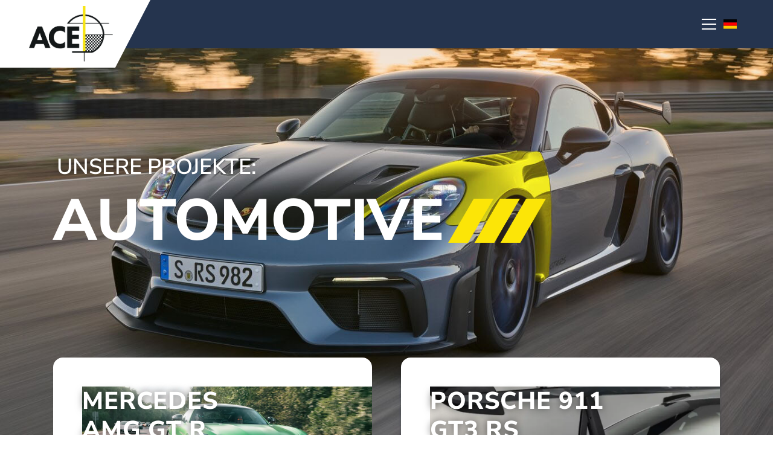

--- FILE ---
content_type: text/html
request_url: https://www.ace-composite.com/projekte/automotive
body_size: 12254
content:
<!DOCTYPE html><!-- Last Published: Wed Dec 10 2025 11:13:41 GMT+0000 (Coordinated Universal Time) --><html data-wf-domain="www.ace-composite.com" data-wf-page="65573d9bf6e5e7488774395a" data-wf-site="65324e70da954a774b82d59e" lang="de"><head><meta charset="utf-8"/><title>ACE Advanced Composite Engineering | Projekte – Automotive</title><link rel="alternate" hrefLang="x-default" href="https://www.ace-composite.com/projekte/automotive"/><link rel="alternate" hrefLang="de" href="https://www.ace-composite.com/projekte/automotive"/><link rel="alternate" hrefLang="en" href="https://www.ace-composite.com/en/projekte/automotive"/><link rel="alternate" hrefLang="ru" href="https://www.ace-composite.com/ru/projekte/automotive"/><link rel="alternate" hrefLang="it" href="https://www.ace-composite.com/it/projekte/automotive"/><link rel="alternate" hrefLang="es" href="https://www.ace-composite.com/es/projekte/automotive"/><meta content="Entdecken Sie die spannenden Projekte von ACE Advanced Composite Engineering im Bereich Automotive. Wir vereinen Innovation und Exzellenz für Ihren Erfolg." name="description"/><meta content="ACE Advanced Composite Engineering | Projekte – Automotive" property="og:title"/><meta content="Entdecken Sie die spannenden Projekte von ACE Advanced Composite Engineering im Bereich Automotive. Wir vereinen Innovation und Exzellenz für Ihren Erfolg." property="og:description"/><meta content="ACE Advanced Composite Engineering | Projekte – Automotive" property="twitter:title"/><meta content="Entdecken Sie die spannenden Projekte von ACE Advanced Composite Engineering im Bereich Automotive. Wir vereinen Innovation und Exzellenz für Ihren Erfolg." property="twitter:description"/><meta property="og:type" content="website"/><meta content="summary_large_image" name="twitter:card"/><meta content="width=device-width, initial-scale=1" name="viewport"/><link href="https://cdn.prod.website-files.com/65324e70da954a774b82d59e/css/ace-advanced-composite-engineering.shared.80962f9d5.min.css" rel="stylesheet" type="text/css"/><script type="text/javascript">!function(o,c){var n=c.documentElement,t=" w-mod-";n.className+=t+"js",("ontouchstart"in o||o.DocumentTouch&&c instanceof DocumentTouch)&&(n.className+=t+"touch")}(window,document);</script><link href="https://cdn.prod.website-files.com/65324e70da954a774b82d59e/65578d142d892a949fb81c94_ace-favicon.png" rel="shortcut icon" type="image/x-icon"/><link href="https://cdn.prod.website-files.com/65324e70da954a774b82d59e/65578d17a84ff68d6616e6dd_ace-webclip.png" rel="apple-touch-icon"/><link href="https://www.ace-composite.com/projekte/automotive" rel="canonical"/><!-- Please keep this css code to improve the font quality-->
<style>
  * {
  -webkit-font-smoothing: antialiased;
  -moz-osx-font-smoothing: grayscale;
  -o-font-smoothing: antialiased;
}
</style>

<!-- Swiper CSS -->
<link
  rel="stylesheet"
  href="https://cdn.jsdelivr.net/npm/swiper@11.0.3/swiper.min.css"
/>
<meta name="google-site-verification" content="6m-t4NLxLmq-5LKBhadiu1M-uJF_hiRsOM2t-91VaEY" />

<!-- This script is managed by Consent Pro -->
<script fs-consent-categories="analytics" fs-consent-scripttype="text/javascript" type="fs-consent">
(function(l,e,a,d,i,n,f,o){if(!l[i]){l.GlobalLeadinfoNamespace=l.GlobalLeadinfoNamespace||[];
l.GlobalLeadinfoNamespace.push(i);l[i]=function(){(l[i].q=l[i].q||[]).push(arguments)};l[i].t=l[i].t||n;
l[i].q=l[i].q||[];o=e.createElement(a);f=e.getElementsByTagName(a)[0];o.async=1;o.src=d;f.parentNode.insertBefore(o,f);}
}(window,document,'script','https://cdn.leadinfo.eu/ping.js','leadinfo','LI-68CA6D636F2D8'));
</script><script src="https://cdn.prod.website-files.com/65324e70da954a774b82d59e%2F6544eda5f000985a163a8687%2F68a2fbb81002829ce8288bf5%2Ffinsweetcomponentsconfig-1.0.3.js" type="module" async="" siteId="65324e70da954a774b82d59e" finsweet="components"></script><script src="https://api.consentpro.com/v1/cdn/runtime/65324e70da954a774b82d59e/7f0fe22bb5f8a129.js" type="text/javascript" finsweet="consentpro"></script></head><body><div class="page-wrapper"><div class="global-styles w-embed"><style>

/* Focus state style for keyboard navigation for the focusable elements */
*[tabindex]:focus-visible,
  input[type="file"]:focus-visible {
   outline: 0.125rem solid #4d65ff;
   outline-offset: 0.125rem;
}

/* Get rid of top margin on first element in any rich text element */
.w-richtext > :not(div):first-child, .w-richtext > div:first-child > :first-child {
  margin-top: 0 !important;
}

/* Get rid of bottom margin on last element in any rich text element */
.w-richtext>:last-child, .w-richtext ol li:last-child, .w-richtext ul li:last-child {
	margin-bottom: 0 !important;
}

/* Prevent all click and hover interaction with an element */
.pointer-events-off {
	pointer-events: none;
}

/* Enables all click and hover interaction with an element */
.pointer-events-on {
  pointer-events: auto;
}

/* Create a class of .div-square which maintains a 1:1 dimension of a div */
.div-square::after {
	content: "";
	display: block;
	padding-bottom: 100%;
}

/* Make sure containers never lose their center alignment */
.container-medium,.container-small, .container-large {
	margin-right: auto !important;
  margin-left: auto !important;
}

/* 
Make the following elements inherit typography styles from the parent and not have hardcoded values. 
Important: You will not be able to style for example "All Links" in Designer with this CSS applied.
Uncomment this CSS to use it in the project. Leave this message for future hand-off.
*/
/*
a,
.w-input,
.w-select,
.w-tab-link,
.w-nav-link,
.w-dropdown-btn,
.w-dropdown-toggle,
.w-dropdown-link {
  color: inherit;
  text-decoration: inherit;
  font-size: inherit;
}
*/

/* Apply "..." after 3 lines of text */
.text-style-3lines {
	display: -webkit-box;
	overflow: hidden;
	-webkit-line-clamp: 3;
	-webkit-box-orient: vertical;
}

/* Apply "..." after 2 lines of text */
.text-style-2lines {
	display: -webkit-box;
	overflow: hidden;
	-webkit-line-clamp: 2;
	-webkit-box-orient: vertical;
}

/* Adds inline flex display */
.display-inlineflex {
  display: inline-flex;
}

/* These classes are never overwritten */
.hide {
  display: none !important;
}

@media screen and (max-width: 991px) {
    .hide, .hide-tablet {
        display: none !important;
    }
}
  @media screen and (max-width: 767px) {
    .hide-mobile-landscape{
      display: none !important;
    }
}
  @media screen and (max-width: 479px) {
    .hide-mobile{
      display: none !important;
    }
}
 
.margin-0 {
  margin: 0rem !important;
}
  
.padding-0 {
  padding: 0rem !important;
}

.spacing-clean {
padding: 0rem !important;
margin: 0rem !important;
}

.margin-top {
  margin-right: 0rem !important;
  margin-bottom: 0rem !important;
  margin-left: 0rem !important;
}

.padding-top {
  padding-right: 0rem !important;
  padding-bottom: 0rem !important;
  padding-left: 0rem !important;
}
  
.margin-right {
  margin-top: 0rem !important;
  margin-bottom: 0rem !important;
  margin-left: 0rem !important;
}

.padding-right {
  padding-top: 0rem !important;
  padding-bottom: 0rem !important;
  padding-left: 0rem !important;
}

.margin-bottom {
  margin-top: 0rem !important;
  margin-right: 0rem !important;
  margin-left: 0rem !important;
}

.padding-bottom {
  padding-top: 0rem !important;
  padding-right: 0rem !important;
  padding-left: 0rem !important;
}

.margin-left {
  margin-top: 0rem !important;
  margin-right: 0rem !important;
  margin-bottom: 0rem !important;
}
  
.padding-left {
  padding-top: 0rem !important;
  padding-right: 0rem !important;
  padding-bottom: 0rem !important;
}
  
.margin-horizontal {
  margin-top: 0rem !important;
  margin-bottom: 0rem !important;
}

.padding-horizontal {
  padding-top: 0rem !important;
  padding-bottom: 0rem !important;
}

.margin-vertical {
  margin-right: 0rem !important;
  margin-left: 0rem !important;
}
  
.padding-vertical {
  padding-right: 0rem !important;
  padding-left: 0rem !important;
}

/* Apply "..." at 100% width */
.truncate-width { 
		width: 100%; 
    white-space: nowrap; 
    overflow: hidden; 
    text-overflow: ellipsis; 
}
/* Removes native scrollbar */
.no-scrollbar {
    -ms-overflow-style: none;
    overflow: -moz-scrollbars-none; 
}

.no-scrollbar::-webkit-scrollbar {
    display: none;
}

/* Before Logo Element */
.navbar2_logo-wrapper::before {
	height: 100%;
  width: 0%;
  margin-left: -100%;
  background-color: white;
}

.swiper-slide {
	height: auto !important;
}

.w-richtext-align-fullwidth div {
	width:100%
}

/*width*/
.fs-select_list-2::-webkit-scrollbar {
  width:6px;
}

/*track*/
.fs-select_list-2::-webkit-scrollbar-track {
  background:rgb(245, 245, 245);
  border-radius:999rem;
}

/*thumb*/
.fs-select_list-2::-webkit-scrollbar-thumb {
  background: #fce607;
  border-radius:999rem;
}

</style></div><div class="navbar_wrapper"><div class="navbar_component-large"><div data-animation="default" class="navbar2 w-nav" data-easing2="ease" data-easing="ease" data-collapse="medium" role="banner" data-no-scroll="1" data-duration="400" data-doc-height="1"><div class="navbar2_container"><div id="w-node-_25dffe09-fdc2-e294-0381-d10f4c41a06a-4c41a066" class="navbar2_logo-wrapper"><a href="/?r=0" class="navbar2_logo-link w-nav-brand"><img src="https://cdn.prod.website-files.com/65324e70da954a774b82d59e/6537c17179062a6f90f9f048_ACE_Logo_2023.webp" loading="eager" sizes="100vw" srcset="https://cdn.prod.website-files.com/65324e70da954a774b82d59e/6537c17179062a6f90f9f048_ACE_Logo_2023-p-500.png 500w, https://cdn.prod.website-files.com/65324e70da954a774b82d59e/6537c17179062a6f90f9f048_ACE_Logo_2023-p-800.png 800w, https://cdn.prod.website-files.com/65324e70da954a774b82d59e/6537c17179062a6f90f9f048_ACE_Logo_2023-p-1080.png 1080w, https://cdn.prod.website-files.com/65324e70da954a774b82d59e/6537c17179062a6f90f9f048_ACE_Logo_2023.webp 2753w" alt="ACE-Logo" class="navbar2_logo"/></a></div><div id="w-node-_25dffe09-fdc2-e294-0381-d10f4c41a06d-4c41a066" class="container_navbar"><nav role="navigation" class="navbar2_menu is-page-height-tablet w-nav-menu"><a href="/?r=0" class="navbar2_link w-nav-link">Startseite</a><a href="/leistungen" class="navbar2_link w-nav-link">Leistungen</a><a href="/prozess" class="navbar2_link w-nav-link">Prozess</a><a href="/projekte" class="navbar2_link w-nav-link">Projekte</a><a href="/news-presse" class="navbar2_link w-nav-link">News &amp; Presse</a><a href="/kontakt" class="navbar2_link w-nav-link">Kontakt</a><a href="/karriere/ace-karriere" class="button is-navbar w-inline-block"><div class="icon-embed-custom w-embed"><svg xmlns="http://www.w3.org/2000/svg" id="icons_Q2" data-name="icons Q2" width="100%" height="100%" viewBox="0 0 20.001 27.52" preserveAspectRatio="xMidYMid meet" aria-hidden="true" role="img">
  <ellipse id="Ellipse_1" data-name="Ellipse 1" cx="4" cy="4.5" rx="4" ry="4.5" transform="translate(6.001 5.769)" fill="currentColor"/>
  <path id="Pfad_85" data-name="Pfad 85" d="M28,11.989a10,10,0,1,0-15.625,8.25v7.937a1.313,1.313,0,0,0,1.25,1.313.938.938,0,0,0,.688-.25L18,26.364l3.687,2.875a.938.938,0,0,0,.688.25,1.312,1.312,0,0,0,1.25-1.312V20.239A10,10,0,0,0,28,11.989Zm-17.5,0a7.5,7.5,0,1,1,7.5,7.5A7.5,7.5,0,0,1,10.5,11.989ZM21.124,25.614l-2.75-2.125a.562.562,0,0,0-.75,0l-2.75,2.125V21.489a10.016,10.016,0,0,0,6.25,0Z" transform="translate(-7.998 -1.97)" fill="currentColor"/>
</svg></div><p class="text-size-regular">Karriere</p></a></nav></div><div id="w-node-_25dffe09-fdc2-e294-0381-d10f4c41a07d-4c41a066" class="navbar2_navigation-wrapper"><div class="navbar2_menu-button w-nav-button"><div class="menu-icon2"><div class="menu-icon2_line-top"></div><div class="menu-icon2_line-middle"><div class="menu-icon_line-middle-inner"></div></div><div class="menu-icon2_line-bottom"></div></div></div><div class="navbar2_language-picker w-locales-list"><div data-hover="false" data-delay="0" id="w-node-_4574200f-0478-9cdb-f720-2357c3b7a8ba-4c41a066" class="navbar2_language-picker w-dropdown"><div class="langpicker_dropdown-toggle w-dropdown-toggle"><div class="navbar2_language-text hide-mobile-landscape">Deutsch</div><div data-value="de">de</div></div><nav class="dropdown-list w-dropdown-list"><div role="list" class="langpicker_dropdown w-locales-items"><div role="listitem" class="langpicker_item w-locales-item"><a hreflang="de" href="/projekte/automotive" aria-current="page" class="navbar2_language-text w--current">Deutsch</a><div data-value="de">de</div></div><div role="listitem" class="langpicker_item w-locales-item"><a hreflang="en" href="/en/projekte/automotive" class="navbar2_language-text">English</a><div data-value="en">en</div></div><div role="listitem" class="langpicker_item w-locales-item"><a hreflang="ru" href="/ru/projekte/automotive" class="navbar2_language-text">Русский</a><div data-value="ru">ru</div></div><div role="listitem" class="langpicker_item w-locales-item"><a hreflang="it" href="/it/projekte/automotive" class="navbar2_language-text">Italiano</a><div data-value="it">it</div></div><div role="listitem" class="langpicker_item w-locales-item"><a hreflang="es" href="/es/projekte/automotive" class="navbar2_language-text">Español</a><div data-value="es">es</div></div></div></nav></div></div></div><div id="w-node-_25dffe09-fdc2-e294-0381-d10f4c41a088-4c41a066" class="navbar2_logo-line"></div></div></div></div><div class="navbar_component"><div data-animation="default" data-collapse="all" data-duration="400" data-easing="ease" data-easing2="ease" data-doc-height="1" role="banner" class="navbar2 w-nav"><div class="navbar2_container"><div id="w-node-_25dffe09-fdc2-e294-0381-d10f4c41a08c-4c41a066" class="navbar2_logo-wrapper"><a href="/?r=0" class="navbar2_logo-link w-nav-brand"><img src="https://cdn.prod.website-files.com/65324e70da954a774b82d59e/6537c17179062a6f90f9f048_ACE_Logo_2023.webp" loading="lazy" sizes="100vw" srcset="https://cdn.prod.website-files.com/65324e70da954a774b82d59e/6537c17179062a6f90f9f048_ACE_Logo_2023-p-500.png 500w, https://cdn.prod.website-files.com/65324e70da954a774b82d59e/6537c17179062a6f90f9f048_ACE_Logo_2023-p-800.png 800w, https://cdn.prod.website-files.com/65324e70da954a774b82d59e/6537c17179062a6f90f9f048_ACE_Logo_2023-p-1080.png 1080w, https://cdn.prod.website-files.com/65324e70da954a774b82d59e/6537c17179062a6f90f9f048_ACE_Logo_2023.webp 2753w" alt="ACE-Logo" class="navbar2_logo"/></a></div><div id="w-node-_25dffe09-fdc2-e294-0381-d10f4c41a08f-4c41a066" class="container-medium"><nav role="navigation" class="navbar2_menu w-nav-menu"><a href="/?r=0" class="navbar2_link w-nav-link">Startseite</a><a href="/leistungen" class="navbar2_link w-nav-link">Leistungen</a><a href="/prozess" class="navbar2_link w-nav-link">Prozess</a><a href="/projekte/automotive" aria-current="page" class="navbar2_link w-nav-link w--current">Projekte</a><a href="#" class="navbar2_link w-nav-link">News &amp; Presse</a><a href="#" class="navbar2_link w-nav-link">Kontakt</a><div class="navbar2_button-wrapper"><a href="/karriere/ace-karriere" class="button is-navbar w-inline-block"><div class="icon-embed-custom w-embed"><svg xmlns="http://www.w3.org/2000/svg" id="icons_Q2" data-name="icons Q2" width="100%" height="100%" viewBox="0 0 20.001 27.52" preserveAspectRatio="xMidYMid meet" aria-hidden="true" role="img">
  <ellipse id="Ellipse_1" data-name="Ellipse 1" cx="4" cy="4.5" rx="4" ry="4.5" transform="translate(6.001 5.769)" fill="currentColor"/>
  <path id="Pfad_85" data-name="Pfad 85" d="M28,11.989a10,10,0,1,0-15.625,8.25v7.937a1.313,1.313,0,0,0,1.25,1.313.938.938,0,0,0,.688-.25L18,26.364l3.687,2.875a.938.938,0,0,0,.688.25,1.312,1.312,0,0,0,1.25-1.312V20.239A10,10,0,0,0,28,11.989Zm-17.5,0a7.5,7.5,0,1,1,7.5,7.5A7.5,7.5,0,0,1,10.5,11.989ZM21.124,25.614l-2.75-2.125a.562.562,0,0,0-.75,0l-2.75,2.125V21.489a10.016,10.016,0,0,0,6.25,0Z" transform="translate(-7.998 -1.97)" fill="currentColor"/>
</svg></div><p class="text-size-regular">Karriere</p></a></div></nav></div><div id="w-node-_25dffe09-fdc2-e294-0381-d10f4c41a0a0-4c41a066" class="navbar2_navigation-wrapper"><div data-w-id="25dffe09-fdc2-e294-0381-d10f4c41a0a1" class="navbar2_menu-button w-nav-button"><div class="menu-icon2"><div class="menu-icon2_line-top"></div><div class="menu-icon2_line-middle"><div class="menu-icon_line-middle-inner"></div></div><div class="menu-icon2_line-bottom"></div></div></div><div class="navbar2_language-picker w-locales-list"><div data-hover="true" data-delay="0" id="w-node-d01e7d7a-6943-d650-2967-86c73e0eab2a-4c41a066" class="navbar2_language-picker w-dropdown"><div class="langpicker_dropdown-toggle w-dropdown-toggle"><div class="navbar2_language-text">Deutsch</div><div data-value="de">de</div></div><nav class="dropdown-list w-dropdown-list"><div role="list" class="langpicker_dropdown w-locales-items"><div role="listitem" class="langpicker_item w-locales-item"><a hreflang="de" href="/projekte/automotive" aria-current="page" class="navbar2_language-link w-inline-block w--current"><p class="navbar2_language-text">Deutsch</p><div data-value="de" class="langpicker_flag">de</div></a></div><div role="listitem" class="langpicker_item w-locales-item"><a hreflang="en" href="/en/projekte/automotive" class="navbar2_language-link w-inline-block"><p class="navbar2_language-text">Deutsch</p><div data-value="en" class="langpicker_flag">en</div></a></div><div role="listitem" class="langpicker_item w-locales-item"><a hreflang="ru" href="/ru/projekte/automotive" class="navbar2_language-link w-inline-block"><p class="navbar2_language-text">Deutsch</p><div data-value="ru" class="langpicker_flag">ru</div></a></div><div role="listitem" class="langpicker_item w-locales-item"><a hreflang="it" href="/it/projekte/automotive" class="navbar2_language-link w-inline-block"><p class="navbar2_language-text">Deutsch</p><div data-value="it" class="langpicker_flag">it</div></a></div><div role="listitem" class="langpicker_item w-locales-item"><a hreflang="es" href="/es/projekte/automotive" class="navbar2_language-link w-inline-block"><p class="navbar2_language-text">Deutsch</p><div data-value="es" class="langpicker_flag">es</div></a></div></div></nav></div></div></div><div id="w-node-_25dffe09-fdc2-e294-0381-d10f4c41a0ab-4c41a066" class="navbar2_logo-line"></div></div></div></div></div><main class="main-wrapper"><div class="section_hero"><div class="spacer_sticky-nav"></div><div class="hero_background-container is-automotive"><img src="https://cdn.prod.website-files.com/65324e70da954a774b82d59e/65cb532b1f69039c44dc9658_ace-projekte-auto-hero.jpg" loading="eager" sizes="(max-width: 1366px) 100vw, 1366px" srcset="https://cdn.prod.website-files.com/65324e70da954a774b82d59e/65cb532b1f69039c44dc9658_ace-projekte-auto-hero-p-500.jpg 500w, https://cdn.prod.website-files.com/65324e70da954a774b82d59e/65cb532b1f69039c44dc9658_ace-projekte-auto-hero-p-800.jpg 800w, https://cdn.prod.website-files.com/65324e70da954a774b82d59e/65cb532b1f69039c44dc9658_ace-projekte-auto-hero-p-1080.jpg 1080w, https://cdn.prod.website-files.com/65324e70da954a774b82d59e/65cb532b1f69039c44dc9658_ace-projekte-auto-hero.jpg 1366w" alt="Carbon-Kotflügel eines Porsche 718 Cayman GT4RS" class="hero_background-image"/><div class="hero_background-filter is-automotive"></div></div><div class="padding-global"><div class="container-medium"><div class="padding-section-large"><div class="hero_content is-home"><div class="hero_heading-wrapper is-projekte"><p id="w-node-_6e0198d8-8509-ac20-771e-7c40d59cd13f-8774395a" class="above-headline text-shadow-light">UNSERE PROJEKTE:</p><h1><span class="hero_heading-marker is-h1">Automotive</span></h1></div></div></div></div></div><div class="spacer_hero-overlap"></div></div><div class="section_projekte is-overlapping"><div class="padding-global"><div class="container-medium"><div class="padding-section-medium padding-bottom"><div data-w-id="cc0c2e8a-04c7-e8d8-9ca6-b3000492f93f" class="parallax-grid_container"><div id="w-node-cc0c2e8a-04c7-e8d8-9ca6-b3000492f940-8774395a" class="parallax-grid_content-wrapper is-left"><a id="w-node-_6201b600-1317-28dd-977f-13f788f7e2c8-8774395a" href="/projekte/automotive/mercedes-amg-gt-r" class="w-inline-block"><div class="card_container is-parallax-grid"><div class="card_background-image is-amg-motion"></div><div class="card_content is-parallax-grid"><p class="card_fat-title">Mercedes <br/>AMG GT R</p></div></div></a><a id="w-node-_7645ff05-e3d8-a7a9-e793-956600b7e272-8774395a" href="/projekte/automotive/lamborghini-urus" class="w-inline-block"><div class="card_container is-parallax-grid shadow-small"><div class="card_background-image is-urus"></div><div class="card_content is-parallax-grid"><p class="card_fat-title">Lamborghini<br/>Urus</p></div></div></a><a id="w-node-_9b856be9-6c13-05f3-e762-49aa404db4c2-8774395a" href="/projekte/automotive/lamborghini-aventador" class="w-inline-block"><div class="card_container is-parallax-grid shadow-small"><div class="card_background-image is-aventador"></div><div class="card_content is-parallax-grid"><p class="card_fat-title">LAMBORGHINI AVENTADOR SPYDER</p></div></div></a></div><div id="w-node-cc0c2e8a-04c7-e8d8-9ca6-b3000492f94f-8774395a" class="parallax-grid_content-wrapper is-right"><a id="w-node-c5908b57-2979-2359-217f-6ac388431c45-8774395a" href="/projekte/automotive/porsche-992" class="w-inline-block"><div class="card_container is-parallax-grid shadow-small"><div class="card_background-image is-porsche-spoiler"></div><div class="card_content is-parallax-grid"><p class="card_fat-title">Porsche 911<br/>GT3 RS</p></div></div></a><a id="w-node-_004565e1-4dfd-dfe7-169c-d2e8837e083d-8774395a" href="/projekte/automotive/porsche-718" class="w-inline-block"><div class="card_container is-parallax-grid shadow-small"><div class="card_background-image is-porsche-cayman-front"></div><div class="card_content is-parallax-grid"><p class="card_fat-title">Porsche Cayman<br/>GT4 RS</p></div></div></a><a id="w-node-_6ec9a0cd-e155-6249-cc13-f1cf3f55490e-8774395a" href="/projekte/automotive/aston-martin-dbs" class="w-inline-block"><div class="card_container is-parallax-grid shadow-small"><div class="card_background-image is-aston-dbs-ultimate"></div><div class="card_content is-parallax-grid"><p class="card_fat-title">ASTON MARTIN<span class="linebreak-desktop"><br/></span>DBS ULTIMATE</p></div></div></a></div></div></div></div></div></div><div class="section_andere-felder"><div class="padding-global"><div class="container-large"><div class="padding-section-medium"><div class="container-medium"><h2 class="text-color-black">UNSERE ANDEREN TÄTIGKEITSFELDER:</h2><div class="spacer-large"></div></div><div class="projekte-felder_grid"><div id="w-node-_2345f506-54bb-eda3-1f79-47cf8f4c776f-8774395a" class="card_container is-padding-medium shadow-medium"><div class="card_content is-projekte-felder"><div class="spacer_projekte-felder"></div><a href="/projekte/aerospace" class="button w-button">Aerospace</a></div><div class="card_background-image is-airbus-flying"></div></div><div id="w-node-_4186dacb-3448-ac23-f072-5764ee5482ca-8774395a" class="card_container is-padding-medium shadow-medium"><div class="card_content is-projekte-felder"><div class="spacer_projekte-felder"></div><a href="/projekte/industrie" class="button w-button">Industrie</a></div><div class="card_background-image is-ice-station"></div></div></div></div></div></div></div><div class="section_unsere-prozesse position-relative"><div class="padding-global"><div class="container-medium"><div class="padding-section-medium"><div class="max-width-large"><div class="carbon-heading_background"><h2 class="carbon-heading is-container">Unsere <span class="carbon-heading">Prozesse</span></h2></div></div><div class="unsere-prozesse_video-container"><div class="video-embed w-embed"><video width="100%" poster="https://cdn.prod.website-files.com/65324e70da954a774b82d59e/65d4badeee947d5de645128d_362295eef23cf10456dc9522d3aa8d90_Thumnbnail%20Prozessvideo%20Aston%20Martin%20DBS.webp" height="auto" controls none>
  <source src="https://data.studio03.de/assets/ACE/AstonMartinProzessvideo.mp4" type="video/mp4">
Your browser does not support the video tag.
</video></div></div><div class="unsere-prozesse_button-wrapper"><a href="/prozess" class="button w-button">Mehr erfahren</a></div></div></div></div><div class="section-background_container"><div class="section-background_spacer"></div><div class="section-background_image is-cnc-getriebetunnel"></div></div></div><div class="section_footer-contact"><div class="padding-global"><div class="container-medium"><div class="padding-section-medium"><div class="footer-contact_grid"><div id="w-node-_0f4d9cd1-f7cb-912a-bf40-02150a8e67c0-0a8e67bf" class="max-width-large"><div class="carbon-heading_background is-footer-contact"><h2 class="footer-contact_heading is-left">Sie haben</h2><h2 class="carbon-heading">Fragen?</h2></div></div><div id="w-node-_0f4d9cd1-f7cb-912a-bf40-02150a8e67c6-0a8e67bf" class="w-form"><form id="wf-form-Kontaktformular" name="wf-form-Kontaktformular" data-name="Kontaktformular" method="post" class="footer-contact_form" data-wf-page-id="65573d9bf6e5e7488774395a" data-wf-element-id="0f4d9cd1-f7cb-912a-bf40-02150a8e67c7"><input class="form_text name w-input" maxlength="256" name="Name" data-name="Name" placeholder="Name" type="text" id="Name-3"/><input class="form_text mail w-input" maxlength="256" name="E-Mail-Adresse" data-name="E-Mail Adresse" placeholder="E-Mail" type="email" id="E-Mail-Adresse" required=""/><input class="form_text subject w-input" maxlength="256" name="Betreff" data-name="Betreff" placeholder="Betreff" type="text" id="Betreff" required=""/><textarea id="Nachricht" name="Nachricht" maxlength="5000" data-name="Nachricht" placeholder="Nachricht" class="form_text message w-input"></textarea><input type="submit" data-wait="Bitte warten..." class="button w-button" value="Absenden"/></form><div class="w-form-done"><div>Danke! Wir haben Ihre Nachricht erhalten.</div></div><div class="w-form-fail"><div>Oops! Something went wrong while submitting the form.</div></div></div><div id="w-node-_0f4d9cd1-f7cb-912a-bf40-02150a8e67d3-0a8e67bf" class="footer-contact_text-wrapper"><div id="w-node-_0f4d9cd1-f7cb-912a-bf40-02150a8e67d4-0a8e67bf" class="footer-contact-text"><p class="text-color-yellow text-weight-bold text-shadow-light">ACE Advanced Composite <br/>Engineering GmbH<br/><br/>‍</p><p class="text-color-white text-shadow-medium text-shadow-light text-weight-bold">In Oberwiesen 18<br/>88682 Salem-Neufrach<br/>Germany<br/>‍<br/>Tel: +49 7553-5908-0<br/>‍<br/>E-Mail: info@ace-composite.com</p></div><img src="https://cdn.prod.website-files.com/65324e70da954a774b82d59e/653a730332389852cbece0d8_ace-engineer-with-part.webp" loading="lazy" alt="" sizes="(max-width: 1536px) 100vw, 1536px" srcset="https://cdn.prod.website-files.com/65324e70da954a774b82d59e/653a730332389852cbece0d8_ace-engineer-with-part-p-500.webp 500w, https://cdn.prod.website-files.com/65324e70da954a774b82d59e/653a730332389852cbece0d8_ace-engineer-with-part-p-800.webp 800w, https://cdn.prod.website-files.com/65324e70da954a774b82d59e/653a730332389852cbece0d8_ace-engineer-with-part-p-1080.webp 1080w, https://cdn.prod.website-files.com/65324e70da954a774b82d59e/653a730332389852cbece0d8_ace-engineer-with-part.webp 1593w" class="image-4"/></div></div></div></div></div></div></main><div class="footer_component"><div class="footer_container"><div id="w-node-e82ba69a-2d3c-ce1d-eaa6-801be10bb191-e10bb18f" class="footer_logo-wrapper"><img src="https://cdn.prod.website-files.com/65324e70da954a774b82d59e/6537c17179062a6f90f9f048_ACE_Logo_2023.webp" loading="lazy" sizes="(max-width: 2753px) 100vw, 2753px" srcset="https://cdn.prod.website-files.com/65324e70da954a774b82d59e/6537c17179062a6f90f9f048_ACE_Logo_2023-p-500.png 500w, https://cdn.prod.website-files.com/65324e70da954a774b82d59e/6537c17179062a6f90f9f048_ACE_Logo_2023-p-800.png 800w, https://cdn.prod.website-files.com/65324e70da954a774b82d59e/6537c17179062a6f90f9f048_ACE_Logo_2023-p-1080.png 1080w, https://cdn.prod.website-files.com/65324e70da954a774b82d59e/6537c17179062a6f90f9f048_ACE_Logo_2023.webp 2753w" alt="ACE-Logo" class="footer_logo"/><div class="footer_logo-line"></div></div><div id="w-node-e82ba69a-2d3c-ce1d-eaa6-801be10bb194-e10bb18f" class="footer_navigation-links hide-tablet"><a href="/?r=0" class="text-color-white text-size-small text-style-allcaps">Unternehmen</a><a href="/projekte" class="text-color-white text-size-small text-style-allcaps">Referenzen</a><a href="/leistungen" class="text-color-white text-size-small text-style-allcaps">leistungen</a><a href="/karriere/ace-karriere" class="text-color-white text-size-small text-style-allcaps">karriere</a><a href="/news-presse" class="text-color-white text-size-small text-style-allcaps">news</a><a href="/kontakt" class="text-color-white text-size-small text-style-allcaps">kontakt</a></div><div id="w-node-e82ba69a-2d3c-ce1d-eaa6-801be10bb1a7-e10bb18f" class="footer_legal-wrapper"><p class="footer_legal-contact">Tel: +49 7553-5908-0<br/>E-Mail: info@ace-composite.com<br/>‍</p><p class="footer_legal-links"><a href="/impressum" class="footer_legal-link">Impressum</a> I <a href="/datenschutz"><span class="footer_legal-link">Datenschutz</span> </a>I <span fs-consent-element="open-preferences">Cookie-Einstellungen</span> I<a href="/agb"><span class="footer_legal-link">AGB/ Downloads</span></a> </p><p class="footer_legal-links"><a href="https://ace-composite.dip-hinweisgeberportal.de/" class="footer_legal-link">Beschwerdeportal</a></p></div><div id="w-node-e82ba69a-2d3c-ce1d-eaa6-801be10bb1b8-e10bb18f" class="footer_location-wrapper"><p class="footer_location"><span class="text-weight-semibold">ACE Advanced Composite <br/>Engineering GmbH</span><br/>‍<br/>In Oberwiesen 18<br/>88682 Salem-Neufrach<br/>Germany</p></div></div></div></div><div fs-consent-styledCategories="false" fs-consent-element="internal-component" data-w-id="0bc5c57b-ddf0-6a5d-14b3-54ee35851a94" class="fs-consent_component"><div fs-consent-easing="ease-out" fs-consent-element="preferences" fs-consent-animation="fade" fs-consent-duration="300" class="fs-consent_prefs"><div class="fs-consent_prefs_wrapper"><div class="fs-consent_prefs_form-block w-form"><form id="email-form" name="email-form" data-name="Email Form" method="get" fs-consent-element="form" class="fs-consent_prefs_form" data-wf-page-id="65573d9bf6e5e7488774395a" data-wf-element-id="0bc5c57b-ddf0-6a5d-14b3-54ee35851a98"><div class="fs-consent_prefs_popup"><div class="fs-consent_prefs_header"><div class="fs-consent_prefs_heading"><strong>Cookie-Einstellungen verwalten</strong></div></div><div fs-consent-element="internal-categories-wrapper" class="fs-consent_prefs_list"><div fs-consent-element="internal-category-essential" class="fs-consent_prefs_option"><div class="fs-consent_checkbox_field"><div class="fs-consent_checkbox_label">Notwendig</div><div><strong>Immer aktiv</strong></div></div><p class="fs-consent_prefs_description">Für das Funktionieren der Website erforderlich. Immer aktiviert.<br/></p><div class="accordion1_component"><div data-w-id="1dd89270-f1b3-4e65-9438-c47e6f2cbfa0" class="accordion1_top"><div class="text-size-small text-weight-bold">Verwendete Cookies</div><div class="accordion1_icon w-embed"><svg width="100%" height="100%" viewBox="0 0 32 32" fill="none" xmlns="http://www.w3.org/2000/svg">
<path fill-rule="evenodd" clip-rule="evenodd" d="M16.5303 20.8839C16.2374 21.1768 15.7626 21.1768 15.4697 20.8839L7.82318 13.2374C7.53029 12.9445 7.53029 12.4697 7.82318 12.1768L8.17674 11.8232C8.46963 11.5303 8.9445 11.5303 9.2374 11.8232L16 18.5858L22.7626 11.8232C23.0555 11.5303 23.5303 11.5303 23.8232 11.8232L24.1768 12.1768C24.4697 12.4697 24.4697 12.9445 24.1768 13.2374L16.5303 20.8839Z" fill="currentColor"/>
</svg></div></div><div class="accordion1_bottom"><div class="margin-bottom margin-small"><div class="text-size-small w-richtext"><ul role="list"><li>_cfuvid (Session, Cloudflare Security)</li><li>fs-consent (180 Tage, ConsentPro by Finsweet)</li><li>fs-consent-ad_personalization (180 Tage, ConsentPro by Finsweet)</li><li>fs-consent-ad_storage (180 Tage, ConsentPro by Finsweet)</li><li>fs-consent-ad_user_data (180 Tage, ConsentPro by Finsweet)</li><li>fs-consent-analytics_storage (180 Tage, ConsentPro by Finsweet)</li><li>fs-consent-functionality_storage (180 Tage, ConsentPro by Finsweet)</li><li>fs-consent-personalization_storage (180 Tage, ConsentPro by Finsweet)</li><li>fs-consent-security_storage (180 Tage, ConsentPro by Finsweet)</li><li>fs-consent-updated (180 Tage, ConsentPro by Finsweet)</li></ul></div></div></div></div></div><div fs-consent-element="internal-category-marketing" class="fs-consent_prefs_option"><label class="w-checkbox fs-consent_checkbox_field"><input type="checkbox" name="marketing" id="marketing" data-name="marketing" fs-consent-element="checkbox-marketing" class="w-checkbox-input fs-consent_checkbox"/><span for="marketing" class="fs-consent_checkbox_label w-form-label">Marketing</span></label><p class="fs-consent_prefs_description">Wird für gezielte Werbung verwendet.<br/></p></div><div fs-consent-element="internal-category-personalization" class="fs-consent_prefs_option"><label class="w-checkbox fs-consent_checkbox_field"><input type="checkbox" name="personalization" id="personalization" data-name="personalization" fs-consent-element="checkbox-personalization" class="w-checkbox-input fs-consent_checkbox"/><span for="personalization" class="fs-consent_checkbox_label w-form-label">Personalisierung</span></label><p class="fs-consent_prefs_description">Erinnert sich an Ihre Einstellungen und bietet erweiterte Funktionen.<br/></p></div><div fs-consent-element="internal-category-analytics" class="fs-consent_prefs_option"><label class="w-checkbox fs-consent_checkbox_field"><input type="checkbox" name="analytics" id="analytics" data-name="analytics" fs-consent-element="checkbox-analytics" class="w-checkbox-input fs-consent_checkbox"/><span for="analytics" class="fs-consent_checkbox_label w-form-label">Analyse</span></label><p class="fs-consent_prefs_description">Misst die Nutzung und verbessert Ihr Erlebnis.<br/></p></div></div><div class="fs-consent_prefs_buttons"><a fs-consent-element="deny" href="#" class="button is-small is-secondary is-cookie w-button">Alle ablehnen</a><a fs-consent-element="allow" href="#" class="button is-small is-cookie w-button">Alle annehmen</a><input type="submit" data-wait="Please wait..." class="button is-small is-cookie w-button" value="Speichern"/></div><div fs-consent-element="close" class="fs-consent_prefs_close"><div class="fs-consent_prefs_close-icon w-embed"><svg width="100%" height="100%" viewBox="0 0 16 17" fill="none" xmlns="http://www.w3.org/2000/svg"><g><path id="icon" d="M3.41424 2.25L2.00003 3.66421L6.58582 8.25L1.99988 12.8359L3.41409 14.2502L8.00003 9.66421L12.5854 14.2496L13.9996 12.8354L9.41424 8.25L13.9995 3.66476L12.5853 2.25055L8.00003 6.83579L3.41424 2.25Z" fill="currentColor"></path></g></svg></div></div></div></form><div class="w-form-done"><div>Thank you! Your submission has been received!</div></div><div class="w-form-fail"><div>Oops! Something went wrong while submitting the form.</div></div></div><div fs-consent-element="close" class="fs-consent_prefs_overlay"></div></div></div><div fs-consent-element="banner" class="fs-consent_banner"><div class="fs-consent_banner_wrapper"><p class="fs-consent_banner_paragraph text-color-white text-1rem">Indem Sie auf „Akzeptieren“ klicken, stimmen Sie zu, dass auf Ihrem Gerät Cookies gespeichert werden. So können wir die Navigation auf der Website verbessern, die Nutzung analysieren und unsere Marketingmaßnahmen unterstützen. Weitere Informationen finden Sie in unserer Datenschutzerklärung.</p><div fs-consent-element="internal-buttons-wrapper" class="fs-consent_banner_buttons"><a fs-consent-element="open-preferences" href="#" class="button is-small is-secondary is-alternate is-cookie">Cookie-Einstellungen</a><a fs-consent-element="deny" href="#" class="button is-small is-secondary is-alternate is-cookie w-button">Ablehnen</a><a fs-consent-element="allow" href="#" class="button is-small is-cookie w-button">Annehmen</a></div></div></div></div><script src="https://d3e54v103j8qbb.cloudfront.net/js/jquery-3.5.1.min.dc5e7f18c8.js?site=65324e70da954a774b82d59e" type="text/javascript" integrity="sha256-9/aliU8dGd2tb6OSsuzixeV4y/faTqgFtohetphbbj0=" crossorigin="anonymous"></script><script src="https://cdn.prod.website-files.com/65324e70da954a774b82d59e/js/ace-advanced-composite-engineering.schunk.36b8fb49256177c8.js" type="text/javascript"></script><script src="https://cdn.prod.website-files.com/65324e70da954a774b82d59e/js/ace-advanced-composite-engineering.schunk.dc8f01ae89d3ad16.js" type="text/javascript"></script><script src="https://cdn.prod.website-files.com/65324e70da954a774b82d59e/js/ace-advanced-composite-engineering.24adfbe1.3041c81b65bcdb30.js" type="text/javascript"></script><!-- Swiper Script --> 
<script src="https://cdn.jsdelivr.net/npm/swiper@11.0.3/swiper-bundle.min.js"></script>

<!-- GSAP -->
<script src="https://cdnjs.cloudflare.com/ajax/libs/gsap/3.12.2/gsap.min.js"></script>

<script src="https://cdnjs.cloudflare.com/ajax/libs/gsap/3.12.2/ScrollTrigger.min.js"></script>

<!-- GSAP Parallax Backgrounds -->
<script>
  gsap.registerPlugin(ScrollTrigger);

  gsap.utils.toArray('.section-background_image-wrapper').forEach((section, i) => {
      section.bg = section.querySelector(".section-background_image");

      gsap.to(section.bg, {
          backgroundPositionY: '0%', // Bewegt das Bild bis zum unteren Rand
          ease: 'none', // Gleichmäßige Bewegung ohne Easing
          scrollTrigger: {
              trigger: section,
              start: 'top bottom', // Start, wenn der Container oben im Viewport ist
              end: 'bottom top', // Ende, wenn der untere Rand des Containers oben im Viewport ist
              scrub: 1.5 // Glättet die Animation während des Scrollens
          }
      });
  });
  </script>

  <!-- Swiper 1 Code -->
  <script>
    document.addEventListener('DOMContentLoaded', function () {
      const swiper = new Swiper('.swiper-container', {
        loop: true,
        centeredSlides: true,
        grabCursor: true,
        slidesPerView: 'auto',
        speed: 375,
        pagination: {
          el: '.swiper-pagination',
          clickable: true,
        },
        // Navigation arrows
        navigation: {
          nextEl: '.swiper-button-next',
          prevEl: '.swiper-button-prev',
        },
      });
    });
  </script>

  <!-- Swiper 2 Code -->
  <script>
    document.addEventListener('DOMContentLoaded', function () {
      const resize_swiper = new Swiper(".resize-swiper_container", {
        slideClass: 'resize-swiper_slide',
        wrapperClass: 'resize-swiper_wrapper',
        slidesPerView: "auto",
        loop: true,
        centeredSlides: true,
        pagination: {
          el: ".swiper-pagination",
          clickable: true
        },
        navigation: {
          nextEl: ".swiper-button-next",
          prevEl: ".swiper-button-prev"
        }
      });
    });
</script>

<!-- Bewerbung/Jobangebot Swiper -->
<script>
 // Function to count the lines of list items
function getLineCountOfLiElements(container) {
    let totalLines = 0;
    const liElements = container.querySelectorAll('li');

    for (const li of liElements) {
        const style = window.getComputedStyle(li);
        const lineHeight = parseInt(style.lineHeight, 10) || parseInt(style.fontSize, 10) * 1.2;
        const height = li.clientHeight;
        const lineCount = Math.ceil(height / lineHeight);
        totalLines += lineCount;
    }

    return totalLines;
}

// Function to initialize Swiper
function initializeSwiper(config, maxLinesPerSlide) {
    if (document.querySelector(config.containerClass)) {
        const aufgaben_swiper = new Swiper(config.containerClass, {
            slideClass: config.slideClass.slice(1),
            wrapperClass: config.wrapperClass.slice(1),
            slidesPerView: "auto",
            loop: false,
            centeredSlides: true,
            pagination: {
                el: config.paginationClass,
                clickable: true
            },
            navigation: {
                nextEl: config.buttonNextClass,
                prevEl: config.buttonPrevClass,
                disabledClass: config.disabledButtonClass
            },
            on: {
                init: function () {
                    adjustSlidesToMaxLines(this, config, maxLinesPerSlide);
                }
            }
        });

        // Add resize event listener to adjust slides when window is resized
        window.addEventListener('resize', function() {
            adjustSlidesToMaxLines(aufgaben_swiper, config, maxLinesPerSlide);
        });

        window.addEventListener('resize', function() {
            adjustSlidesToMaxLines(aufgaben_swiper, config, maxLinesPerSlide);
        });

        return aufgaben_swiper;
    }
}

// Function to adjust slides to the maximum number of lines
function adjustSlidesToMaxLines(swiper, swiperConfig, maxLines) {
    const container = document.querySelector(swiperConfig.contentContainerClass);
    if (!container) return;

    const totalLines = getLineCountOfLiElements(container);
    const listItems = container.querySelectorAll('li');
    const lineHeight = parseFloat(window.getComputedStyle(listItems[0]).lineHeight);

    swiper.removeAllSlides();

    let slides = [];
    let currentSlideLines = 0;
    let ul = document.createElement('ul');
    ul.setAttribute('role', 'list');

    listItems.forEach((item) => {
        const itemLineCount = Math.ceil(item.clientHeight / lineHeight);
        if (currentSlideLines + itemLineCount <= maxLines) {
            ul.appendChild(item.cloneNode(true));
            currentSlideLines += itemLineCount;
        } else {
            slides.push(ul);
            ul = document.createElement('ul');
            ul.setAttribute('role', 'list');
            ul.appendChild(item.cloneNode(true));
            currentSlideLines = itemLineCount;
        }
    });

    if (ul.children.length > 0) {
        slides.push(ul);
    }

    slides.forEach(slideContent => {
        let slide = document.createElement('div');
        slide.className = swiperConfig.slideClass.slice(1);
        let richTextContainer = document.createElement('div');
        richTextContainer.className = 'w-richtext';
        richTextContainer.appendChild(slideContent);
        slide.appendChild(richTextContainer);
        swiper.appendSlide(slide);
    });

    swiper.update();
}

// Initialization of Swiper on DOMContentLoaded
document.addEventListener('DOMContentLoaded', function () {
    const aufgabenSwiperConfig = {
        containerClass: '.bewerbungen-aufgaben_swiper-container',
        wrapperClass: '.bewerbungen-aufgaben_swiper-wrapper',
        slideClass: '.bewerbung-aufgaben_swiper-slide',
        paginationClass: '.aufgaben_swiper-pagination',
        buttonNextClass: '.aufgaben_swiper-button-next',
        buttonPrevClass: '.aufgaben_swiper-button-prev',
        disabledButtonClass: 'disabled_swiper_button',
        contentContainerClass: '.aufgaben_swiper-content'
    };

    // Check if the swiper content container exists before initializing Swiper
    if (document.querySelector('.aufgaben_swiper-content')) {
        document.querySelector('.aufgaben_swiper-content').style.visibility = 'hidden';
        document.querySelector('.aufgaben_swiper-content').style.display = 'flex';
        const maxLinesPerSlide = 12;
        const aufgabenSwiperInstance = initializeSwiper(aufgabenSwiperConfig, maxLinesPerSlide);

        window.addEventListener('resize', function() {
            adjustSlidesToMaxLines(aufgabenSwiperInstance, aufgabenSwiperConfig, maxLinesPerSlide);
        });
    }

    const qualiSwiperConfig = {
        containerClass: '.bewerbungen-qualifikationen_swiper-container',
        wrapperClass: '.bewerbungen-qualifikationen_swiper-wrapper',
        slideClass: '.bewerbung-qualifikationen_swiper-slide',
        paginationClass: '.qualifikationen_swiper-pagination',
        buttonNextClass: '.qualifikationen_swiper-button-next',
        buttonPrevClass: '.qualifikationen_swiper-button-prev',
        disabledButtonClass: 'disabled_swiper_button',
        contentContainerClass: '.qualifikationen_swiper-content'
    };

    // Check if the swiper content container exists before initializing Swiper
    if (document.querySelector('.qualifikationen_swiper-content')) {
        document.querySelector('.qualifikationen_swiper-content').style.visibility = 'hidden';
        document.querySelector('.qualifikationen_swiper-content').style.display = 'flex';
        const maxLinesPerSlide = 12
        const qualiSwiperInstance = initializeSwiper(qualiSwiperConfig, maxLinesPerSlide);

        window.addEventListener('resize', function() {
            adjustSlidesToMaxLines(qualiSwiperInstance, qualiSwiperConfig, maxLinesPerSlide);
        });
    }
});
</script>

<script>
document.addEventListener("DOMContentLoaded", function() {
  document.querySelectorAll('div[data-value="en"]').forEach(function(el) {
  el.outerHTML = '<img src="https://cdn.prod.website-files.com/65324e70da954a774b82d59e/65cf6922ba5b727487f812c4_gb.svg" style="width: 1.35rem;">';
  });
  document.querySelectorAll('div[data-value="de"]').forEach(function(el) {
  el.outerHTML = '<img src="https://cdn.prod.website-files.com/65324e70da954a774b82d59e/65cf69227d677c2e2c527838_de.svg" style="width: 1.35rem;">';
  });
  document.querySelectorAll('div[data-value="es"]').forEach(function(el) {
  el.outerHTML = '<img src="https://cdn.prod.website-files.com/65324e70da954a774b82d59e/65cf6922b83c9eb6306f9feb_es.svg" style="width: 1.35rem;">';
  });
  document.querySelectorAll('div[data-value="it"]').forEach(function(el) {
  el.outerHTML = '<img src="https://cdn.prod.website-files.com/65324e70da954a774b82d59e/65cf6922cec7ae1ee108bb6e_it.svg" style="width: 1.35rem;">';
  });
  document.querySelectorAll('div[data-value="ru"]').forEach(function(el) {
  el.outerHTML = '<img src="https://cdn.prod.website-files.com/65324e70da954a774b82d59e/65cf69222f01539bdc2602c4_ru.svg" style="width: 1.35rem;">';
  });
});
</script></body></html>

--- FILE ---
content_type: text/css
request_url: https://cdn.prod.website-files.com/65324e70da954a774b82d59e/css/ace-advanced-composite-engineering.shared.80962f9d5.min.css
body_size: 46021
content:
html{-webkit-text-size-adjust:100%;-ms-text-size-adjust:100%;font-family:sans-serif}body{margin:0}article,aside,details,figcaption,figure,footer,header,hgroup,main,menu,nav,section,summary{display:block}audio,canvas,progress,video{vertical-align:baseline;display:inline-block}audio:not([controls]){height:0;display:none}[hidden],template{display:none}a{background-color:#0000}a:active,a:hover{outline:0}abbr[title]{border-bottom:1px dotted}b,strong{font-weight:700}dfn{font-style:italic}h1{margin:.67em 0;font-size:2em}mark{color:#000;background:#ff0}small{font-size:80%}sub,sup{vertical-align:baseline;font-size:75%;line-height:0;position:relative}sup{top:-.5em}sub{bottom:-.25em}img{border:0}svg:not(:root){overflow:hidden}hr{box-sizing:content-box;height:0}pre{overflow:auto}code,kbd,pre,samp{font-family:monospace;font-size:1em}button,input,optgroup,select,textarea{color:inherit;font:inherit;margin:0}button{overflow:visible}button,select{text-transform:none}button,html input[type=button],input[type=reset]{-webkit-appearance:button;cursor:pointer}button[disabled],html input[disabled]{cursor:default}button::-moz-focus-inner,input::-moz-focus-inner{border:0;padding:0}input{line-height:normal}input[type=checkbox],input[type=radio]{box-sizing:border-box;padding:0}input[type=number]::-webkit-inner-spin-button,input[type=number]::-webkit-outer-spin-button{height:auto}input[type=search]{-webkit-appearance:none}input[type=search]::-webkit-search-cancel-button,input[type=search]::-webkit-search-decoration{-webkit-appearance:none}legend{border:0;padding:0}textarea{overflow:auto}optgroup{font-weight:700}table{border-collapse:collapse;border-spacing:0}td,th{padding:0}@font-face{font-family:webflow-icons;src:url([data-uri])format("truetype");font-weight:400;font-style:normal}[class^=w-icon-],[class*=\ w-icon-]{speak:none;font-variant:normal;text-transform:none;-webkit-font-smoothing:antialiased;-moz-osx-font-smoothing:grayscale;font-style:normal;font-weight:400;line-height:1;font-family:webflow-icons!important}.w-icon-slider-right:before{content:""}.w-icon-slider-left:before{content:""}.w-icon-nav-menu:before{content:""}.w-icon-arrow-down:before,.w-icon-dropdown-toggle:before{content:""}.w-icon-file-upload-remove:before{content:""}.w-icon-file-upload-icon:before{content:""}*{box-sizing:border-box}html{height:100%}body{color:#333;background-color:#fff;min-height:100%;margin:0;font-family:Arial,sans-serif;font-size:14px;line-height:20px}img{vertical-align:middle;max-width:100%;display:inline-block}html.w-mod-touch *{background-attachment:scroll!important}.w-block{display:block}.w-inline-block{max-width:100%;display:inline-block}.w-clearfix:before,.w-clearfix:after{content:" ";grid-area:1/1/2/2;display:table}.w-clearfix:after{clear:both}.w-hidden{display:none}.w-button{color:#fff;line-height:inherit;cursor:pointer;background-color:#3898ec;border:0;border-radius:0;padding:9px 15px;text-decoration:none;display:inline-block}input.w-button{-webkit-appearance:button}html[data-w-dynpage] [data-w-cloak]{color:#0000!important}.w-code-block{margin:unset}pre.w-code-block code{all:inherit}.w-optimization{display:contents}.w-webflow-badge,.w-webflow-badge>img{box-sizing:unset;width:unset;height:unset;max-height:unset;max-width:unset;min-height:unset;min-width:unset;margin:unset;padding:unset;float:unset;clear:unset;border:unset;border-radius:unset;background:unset;background-image:unset;background-position:unset;background-size:unset;background-repeat:unset;background-origin:unset;background-clip:unset;background-attachment:unset;background-color:unset;box-shadow:unset;transform:unset;direction:unset;font-family:unset;font-weight:unset;color:unset;font-size:unset;line-height:unset;font-style:unset;font-variant:unset;text-align:unset;letter-spacing:unset;-webkit-text-decoration:unset;text-decoration:unset;text-indent:unset;text-transform:unset;list-style-type:unset;text-shadow:unset;vertical-align:unset;cursor:unset;white-space:unset;word-break:unset;word-spacing:unset;word-wrap:unset;transition:unset}.w-webflow-badge{white-space:nowrap;cursor:pointer;box-shadow:0 0 0 1px #0000001a,0 1px 3px #0000001a;visibility:visible!important;opacity:1!important;z-index:2147483647!important;color:#aaadb0!important;overflow:unset!important;background-color:#fff!important;border-radius:3px!important;width:auto!important;height:auto!important;margin:0!important;padding:6px!important;font-size:12px!important;line-height:14px!important;text-decoration:none!important;display:inline-block!important;position:fixed!important;inset:auto 12px 12px auto!important;transform:none!important}.w-webflow-badge>img{position:unset;visibility:unset!important;opacity:1!important;vertical-align:middle!important;display:inline-block!important}h1,h2,h3,h4,h5,h6{margin-bottom:10px;font-weight:700}h1{margin-top:20px;font-size:38px;line-height:44px}h2{margin-top:20px;font-size:32px;line-height:36px}h3{margin-top:20px;font-size:24px;line-height:30px}h4{margin-top:10px;font-size:18px;line-height:24px}h5{margin-top:10px;font-size:14px;line-height:20px}h6{margin-top:10px;font-size:12px;line-height:18px}p{margin-top:0;margin-bottom:10px}blockquote{border-left:5px solid #e2e2e2;margin:0 0 10px;padding:10px 20px;font-size:18px;line-height:22px}figure{margin:0 0 10px}ul,ol{margin-top:0;margin-bottom:10px;padding-left:40px}.w-list-unstyled{padding-left:0;list-style:none}.w-embed:before,.w-embed:after{content:" ";grid-area:1/1/2/2;display:table}.w-embed:after{clear:both}.w-video{width:100%;padding:0;position:relative}.w-video iframe,.w-video object,.w-video embed{border:none;width:100%;height:100%;position:absolute;top:0;left:0}fieldset{border:0;margin:0;padding:0}button,[type=button],[type=reset]{cursor:pointer;-webkit-appearance:button;border:0}.w-form{margin:0 0 15px}.w-form-done{text-align:center;background-color:#ddd;padding:20px;display:none}.w-form-fail{background-color:#ffdede;margin-top:10px;padding:10px;display:none}label{margin-bottom:5px;font-weight:700;display:block}.w-input,.w-select{color:#333;vertical-align:middle;background-color:#fff;border:1px solid #ccc;width:100%;height:38px;margin-bottom:10px;padding:8px 12px;font-size:14px;line-height:1.42857;display:block}.w-input::placeholder,.w-select::placeholder{color:#999}.w-input:focus,.w-select:focus{border-color:#3898ec;outline:0}.w-input[disabled],.w-select[disabled],.w-input[readonly],.w-select[readonly],fieldset[disabled] .w-input,fieldset[disabled] .w-select{cursor:not-allowed}.w-input[disabled]:not(.w-input-disabled),.w-select[disabled]:not(.w-input-disabled),.w-input[readonly],.w-select[readonly],fieldset[disabled]:not(.w-input-disabled) .w-input,fieldset[disabled]:not(.w-input-disabled) .w-select{background-color:#eee}textarea.w-input,textarea.w-select{height:auto}.w-select{background-color:#f3f3f3}.w-select[multiple]{height:auto}.w-form-label{cursor:pointer;margin-bottom:0;font-weight:400;display:inline-block}.w-radio{margin-bottom:5px;padding-left:20px;display:block}.w-radio:before,.w-radio:after{content:" ";grid-area:1/1/2/2;display:table}.w-radio:after{clear:both}.w-radio-input{float:left;margin:3px 0 0 -20px;line-height:normal}.w-file-upload{margin-bottom:10px;display:block}.w-file-upload-input{opacity:0;z-index:-100;width:.1px;height:.1px;position:absolute;overflow:hidden}.w-file-upload-default,.w-file-upload-uploading,.w-file-upload-success{color:#333;display:inline-block}.w-file-upload-error{margin-top:10px;display:block}.w-file-upload-default.w-hidden,.w-file-upload-uploading.w-hidden,.w-file-upload-error.w-hidden,.w-file-upload-success.w-hidden{display:none}.w-file-upload-uploading-btn{cursor:pointer;background-color:#fafafa;border:1px solid #ccc;margin:0;padding:8px 12px;font-size:14px;font-weight:400;display:flex}.w-file-upload-file{background-color:#fafafa;border:1px solid #ccc;flex-grow:1;justify-content:space-between;margin:0;padding:8px 9px 8px 11px;display:flex}.w-file-upload-file-name{font-size:14px;font-weight:400;display:block}.w-file-remove-link{cursor:pointer;width:auto;height:auto;margin-top:3px;margin-left:10px;padding:3px;display:block}.w-icon-file-upload-remove{margin:auto;font-size:10px}.w-file-upload-error-msg{color:#ea384c;padding:2px 0;display:inline-block}.w-file-upload-info{padding:0 12px;line-height:38px;display:inline-block}.w-file-upload-label{cursor:pointer;background-color:#fafafa;border:1px solid #ccc;margin:0;padding:8px 12px;font-size:14px;font-weight:400;display:inline-block}.w-icon-file-upload-icon,.w-icon-file-upload-uploading{width:20px;margin-right:8px;display:inline-block}.w-icon-file-upload-uploading{height:20px}.w-container{max-width:940px;margin-left:auto;margin-right:auto}.w-container:before,.w-container:after{content:" ";grid-area:1/1/2/2;display:table}.w-container:after{clear:both}.w-container .w-row{margin-left:-10px;margin-right:-10px}.w-row:before,.w-row:after{content:" ";grid-area:1/1/2/2;display:table}.w-row:after{clear:both}.w-row .w-row{margin-left:0;margin-right:0}.w-col{float:left;width:100%;min-height:1px;padding-left:10px;padding-right:10px;position:relative}.w-col .w-col{padding-left:0;padding-right:0}.w-col-1{width:8.33333%}.w-col-2{width:16.6667%}.w-col-3{width:25%}.w-col-4{width:33.3333%}.w-col-5{width:41.6667%}.w-col-6{width:50%}.w-col-7{width:58.3333%}.w-col-8{width:66.6667%}.w-col-9{width:75%}.w-col-10{width:83.3333%}.w-col-11{width:91.6667%}.w-col-12{width:100%}.w-hidden-main{display:none!important}@media screen and (max-width:991px){.w-container{max-width:728px}.w-hidden-main{display:inherit!important}.w-hidden-medium{display:none!important}.w-col-medium-1{width:8.33333%}.w-col-medium-2{width:16.6667%}.w-col-medium-3{width:25%}.w-col-medium-4{width:33.3333%}.w-col-medium-5{width:41.6667%}.w-col-medium-6{width:50%}.w-col-medium-7{width:58.3333%}.w-col-medium-8{width:66.6667%}.w-col-medium-9{width:75%}.w-col-medium-10{width:83.3333%}.w-col-medium-11{width:91.6667%}.w-col-medium-12{width:100%}.w-col-stack{width:100%;left:auto;right:auto}}@media screen and (max-width:767px){.w-hidden-main,.w-hidden-medium{display:inherit!important}.w-hidden-small{display:none!important}.w-row,.w-container .w-row{margin-left:0;margin-right:0}.w-col{width:100%;left:auto;right:auto}.w-col-small-1{width:8.33333%}.w-col-small-2{width:16.6667%}.w-col-small-3{width:25%}.w-col-small-4{width:33.3333%}.w-col-small-5{width:41.6667%}.w-col-small-6{width:50%}.w-col-small-7{width:58.3333%}.w-col-small-8{width:66.6667%}.w-col-small-9{width:75%}.w-col-small-10{width:83.3333%}.w-col-small-11{width:91.6667%}.w-col-small-12{width:100%}}@media screen and (max-width:479px){.w-container{max-width:none}.w-hidden-main,.w-hidden-medium,.w-hidden-small{display:inherit!important}.w-hidden-tiny{display:none!important}.w-col{width:100%}.w-col-tiny-1{width:8.33333%}.w-col-tiny-2{width:16.6667%}.w-col-tiny-3{width:25%}.w-col-tiny-4{width:33.3333%}.w-col-tiny-5{width:41.6667%}.w-col-tiny-6{width:50%}.w-col-tiny-7{width:58.3333%}.w-col-tiny-8{width:66.6667%}.w-col-tiny-9{width:75%}.w-col-tiny-10{width:83.3333%}.w-col-tiny-11{width:91.6667%}.w-col-tiny-12{width:100%}}.w-widget{position:relative}.w-widget-map{width:100%;height:400px}.w-widget-map label{width:auto;display:inline}.w-widget-map img{max-width:inherit}.w-widget-map .gm-style-iw{text-align:center}.w-widget-map .gm-style-iw>button{display:none!important}.w-widget-twitter{overflow:hidden}.w-widget-twitter-count-shim{vertical-align:top;text-align:center;background:#fff;border:1px solid #758696;border-radius:3px;width:28px;height:20px;display:inline-block;position:relative}.w-widget-twitter-count-shim *{pointer-events:none;-webkit-user-select:none;user-select:none}.w-widget-twitter-count-shim .w-widget-twitter-count-inner{text-align:center;color:#999;font-family:serif;font-size:15px;line-height:12px;position:relative}.w-widget-twitter-count-shim .w-widget-twitter-count-clear{display:block;position:relative}.w-widget-twitter-count-shim.w--large{width:36px;height:28px}.w-widget-twitter-count-shim.w--large .w-widget-twitter-count-inner{font-size:18px;line-height:18px}.w-widget-twitter-count-shim:not(.w--vertical){margin-left:5px;margin-right:8px}.w-widget-twitter-count-shim:not(.w--vertical).w--large{margin-left:6px}.w-widget-twitter-count-shim:not(.w--vertical):before,.w-widget-twitter-count-shim:not(.w--vertical):after{content:" ";pointer-events:none;border:solid #0000;width:0;height:0;position:absolute;top:50%;left:0}.w-widget-twitter-count-shim:not(.w--vertical):before{border-width:4px;border-color:#75869600 #5d6c7b #75869600 #75869600;margin-top:-4px;margin-left:-9px}.w-widget-twitter-count-shim:not(.w--vertical).w--large:before{border-width:5px;margin-top:-5px;margin-left:-10px}.w-widget-twitter-count-shim:not(.w--vertical):after{border-width:4px;border-color:#fff0 #fff #fff0 #fff0;margin-top:-4px;margin-left:-8px}.w-widget-twitter-count-shim:not(.w--vertical).w--large:after{border-width:5px;margin-top:-5px;margin-left:-9px}.w-widget-twitter-count-shim.w--vertical{width:61px;height:33px;margin-bottom:8px}.w-widget-twitter-count-shim.w--vertical:before,.w-widget-twitter-count-shim.w--vertical:after{content:" ";pointer-events:none;border:solid #0000;width:0;height:0;position:absolute;top:100%;left:50%}.w-widget-twitter-count-shim.w--vertical:before{border-width:5px;border-color:#5d6c7b #75869600 #75869600;margin-left:-5px}.w-widget-twitter-count-shim.w--vertical:after{border-width:4px;border-color:#fff #fff0 #fff0;margin-left:-4px}.w-widget-twitter-count-shim.w--vertical .w-widget-twitter-count-inner{font-size:18px;line-height:22px}.w-widget-twitter-count-shim.w--vertical.w--large{width:76px}.w-background-video{color:#fff;height:500px;position:relative;overflow:hidden}.w-background-video>video{object-fit:cover;z-index:-100;background-position:50%;background-size:cover;width:100%;height:100%;margin:auto;position:absolute;inset:-100%}.w-background-video>video::-webkit-media-controls-start-playback-button{-webkit-appearance:none;display:none!important}.w-background-video--control{background-color:#0000;padding:0;position:absolute;bottom:1em;right:1em}.w-background-video--control>[hidden]{display:none!important}.w-slider{text-align:center;clear:both;-webkit-tap-highlight-color:#0000;tap-highlight-color:#0000;background:#ddd;height:300px;position:relative}.w-slider-mask{z-index:1;white-space:nowrap;height:100%;display:block;position:relative;left:0;right:0;overflow:hidden}.w-slide{vertical-align:top;white-space:normal;text-align:left;width:100%;height:100%;display:inline-block;position:relative}.w-slider-nav{z-index:2;text-align:center;-webkit-tap-highlight-color:#0000;tap-highlight-color:#0000;height:40px;margin:auto;padding-top:10px;position:absolute;inset:auto 0 0}.w-slider-nav.w-round>div{border-radius:100%}.w-slider-nav.w-num>div{font-size:inherit;line-height:inherit;width:auto;height:auto;padding:.2em .5em}.w-slider-nav.w-shadow>div{box-shadow:0 0 3px #3336}.w-slider-nav-invert{color:#fff}.w-slider-nav-invert>div{background-color:#2226}.w-slider-nav-invert>div.w-active{background-color:#222}.w-slider-dot{cursor:pointer;background-color:#fff6;width:1em;height:1em;margin:0 3px .5em;transition:background-color .1s,color .1s;display:inline-block;position:relative}.w-slider-dot.w-active{background-color:#fff}.w-slider-dot:focus{outline:none;box-shadow:0 0 0 2px #fff}.w-slider-dot:focus.w-active{box-shadow:none}.w-slider-arrow-left,.w-slider-arrow-right{cursor:pointer;color:#fff;-webkit-tap-highlight-color:#0000;tap-highlight-color:#0000;-webkit-user-select:none;user-select:none;width:80px;margin:auto;font-size:40px;position:absolute;inset:0;overflow:hidden}.w-slider-arrow-left [class^=w-icon-],.w-slider-arrow-right [class^=w-icon-],.w-slider-arrow-left [class*=\ w-icon-],.w-slider-arrow-right [class*=\ w-icon-]{position:absolute}.w-slider-arrow-left:focus,.w-slider-arrow-right:focus{outline:0}.w-slider-arrow-left{z-index:3;right:auto}.w-slider-arrow-right{z-index:4;left:auto}.w-icon-slider-left,.w-icon-slider-right{width:1em;height:1em;margin:auto;inset:0}.w-slider-aria-label{clip:rect(0 0 0 0);border:0;width:1px;height:1px;margin:-1px;padding:0;position:absolute;overflow:hidden}.w-slider-force-show{display:block!important}.w-dropdown{text-align:left;z-index:900;margin-left:auto;margin-right:auto;display:inline-block;position:relative}.w-dropdown-btn,.w-dropdown-toggle,.w-dropdown-link{vertical-align:top;color:#222;text-align:left;white-space:nowrap;margin-left:auto;margin-right:auto;padding:20px;text-decoration:none;position:relative}.w-dropdown-toggle{-webkit-user-select:none;user-select:none;cursor:pointer;padding-right:40px;display:inline-block}.w-dropdown-toggle:focus{outline:0}.w-icon-dropdown-toggle{width:1em;height:1em;margin:auto 20px auto auto;position:absolute;top:0;bottom:0;right:0}.w-dropdown-list{background:#ddd;min-width:100%;display:none;position:absolute}.w-dropdown-list.w--open{display:block}.w-dropdown-link{color:#222;padding:10px 20px;display:block}.w-dropdown-link.w--current{color:#0082f3}.w-dropdown-link:focus{outline:0}@media screen and (max-width:767px){.w-nav-brand{padding-left:10px}}.w-lightbox-backdrop{cursor:auto;letter-spacing:normal;text-indent:0;text-shadow:none;text-transform:none;visibility:visible;white-space:normal;word-break:normal;word-spacing:normal;word-wrap:normal;color:#fff;text-align:center;z-index:2000;opacity:0;-webkit-user-select:none;-moz-user-select:none;-webkit-tap-highlight-color:transparent;background:#000000e6;outline:0;font-family:Helvetica Neue,Helvetica,Ubuntu,Segoe UI,Verdana,sans-serif;font-size:17px;font-style:normal;font-weight:300;line-height:1.2;list-style:disc;position:fixed;inset:0;-webkit-transform:translate(0)}.w-lightbox-backdrop,.w-lightbox-container{-webkit-overflow-scrolling:touch;height:100%;overflow:auto}.w-lightbox-content{height:100vh;position:relative;overflow:hidden}.w-lightbox-view{opacity:0;width:100vw;height:100vh;position:absolute}.w-lightbox-view:before{content:"";height:100vh}.w-lightbox-group,.w-lightbox-group .w-lightbox-view,.w-lightbox-group .w-lightbox-view:before{height:86vh}.w-lightbox-frame,.w-lightbox-view:before{vertical-align:middle;display:inline-block}.w-lightbox-figure{margin:0;position:relative}.w-lightbox-group .w-lightbox-figure{cursor:pointer}.w-lightbox-img{width:auto;max-width:none;height:auto}.w-lightbox-image{float:none;max-width:100vw;max-height:100vh;display:block}.w-lightbox-group .w-lightbox-image{max-height:86vh}.w-lightbox-caption{text-align:left;text-overflow:ellipsis;white-space:nowrap;background:#0006;padding:.5em 1em;position:absolute;bottom:0;left:0;right:0;overflow:hidden}.w-lightbox-embed{width:100%;height:100%;position:absolute;inset:0}.w-lightbox-control{cursor:pointer;background-position:50%;background-repeat:no-repeat;background-size:24px;width:4em;transition:all .3s;position:absolute;top:0}.w-lightbox-left{background-image:url([data-uri]);display:none;bottom:0;left:0}.w-lightbox-right{background-image:url([data-uri]);display:none;bottom:0;right:0}.w-lightbox-close{background-image:url([data-uri]);background-size:18px;height:2.6em;right:0}.w-lightbox-strip{white-space:nowrap;padding:0 1vh;line-height:0;position:absolute;bottom:0;left:0;right:0;overflow:auto hidden}.w-lightbox-item{box-sizing:content-box;cursor:pointer;width:10vh;padding:2vh 1vh;display:inline-block;-webkit-transform:translate(0,0)}.w-lightbox-active{opacity:.3}.w-lightbox-thumbnail{background:#222;height:10vh;position:relative;overflow:hidden}.w-lightbox-thumbnail-image{position:absolute;top:0;left:0}.w-lightbox-thumbnail .w-lightbox-tall{width:100%;top:50%;transform:translateY(-50%)}.w-lightbox-thumbnail .w-lightbox-wide{height:100%;left:50%;transform:translate(-50%)}.w-lightbox-spinner{box-sizing:border-box;border:5px solid #0006;border-radius:50%;width:40px;height:40px;margin-top:-20px;margin-left:-20px;animation:.8s linear infinite spin;position:absolute;top:50%;left:50%}.w-lightbox-spinner:after{content:"";border:3px solid #0000;border-bottom-color:#fff;border-radius:50%;position:absolute;inset:-4px}.w-lightbox-hide{display:none}.w-lightbox-noscroll{overflow:hidden}@media (min-width:768px){.w-lightbox-content{height:96vh;margin-top:2vh}.w-lightbox-view,.w-lightbox-view:before{height:96vh}.w-lightbox-group,.w-lightbox-group .w-lightbox-view,.w-lightbox-group .w-lightbox-view:before{height:84vh}.w-lightbox-image{max-width:96vw;max-height:96vh}.w-lightbox-group .w-lightbox-image{max-width:82.3vw;max-height:84vh}.w-lightbox-left,.w-lightbox-right{opacity:.5;display:block}.w-lightbox-close{opacity:.8}.w-lightbox-control:hover{opacity:1}}.w-lightbox-inactive,.w-lightbox-inactive:hover{opacity:0}.w-richtext:before,.w-richtext:after{content:" ";grid-area:1/1/2/2;display:table}.w-richtext:after{clear:both}.w-richtext[contenteditable=true]:before,.w-richtext[contenteditable=true]:after{white-space:initial}.w-richtext ol,.w-richtext ul{overflow:hidden}.w-richtext .w-richtext-figure-selected.w-richtext-figure-type-video div:after,.w-richtext .w-richtext-figure-selected[data-rt-type=video] div:after,.w-richtext .w-richtext-figure-selected.w-richtext-figure-type-image div,.w-richtext .w-richtext-figure-selected[data-rt-type=image] div{outline:2px solid #2895f7}.w-richtext figure.w-richtext-figure-type-video>div:after,.w-richtext figure[data-rt-type=video]>div:after{content:"";display:none;position:absolute;inset:0}.w-richtext figure{max-width:60%;position:relative}.w-richtext figure>div:before{cursor:default!important}.w-richtext figure img{width:100%}.w-richtext figure figcaption.w-richtext-figcaption-placeholder{opacity:.6}.w-richtext figure div{color:#0000;font-size:0}.w-richtext figure.w-richtext-figure-type-image,.w-richtext figure[data-rt-type=image]{display:table}.w-richtext figure.w-richtext-figure-type-image>div,.w-richtext figure[data-rt-type=image]>div{display:inline-block}.w-richtext figure.w-richtext-figure-type-image>figcaption,.w-richtext figure[data-rt-type=image]>figcaption{caption-side:bottom;display:table-caption}.w-richtext figure.w-richtext-figure-type-video,.w-richtext figure[data-rt-type=video]{width:60%;height:0}.w-richtext figure.w-richtext-figure-type-video iframe,.w-richtext figure[data-rt-type=video] iframe{width:100%;height:100%;position:absolute;top:0;left:0}.w-richtext figure.w-richtext-figure-type-video>div,.w-richtext figure[data-rt-type=video]>div{width:100%}.w-richtext figure.w-richtext-align-center{clear:both;margin-left:auto;margin-right:auto}.w-richtext figure.w-richtext-align-center.w-richtext-figure-type-image>div,.w-richtext figure.w-richtext-align-center[data-rt-type=image]>div{max-width:100%}.w-richtext figure.w-richtext-align-normal{clear:both}.w-richtext figure.w-richtext-align-fullwidth{text-align:center;clear:both;width:100%;max-width:100%;margin-left:auto;margin-right:auto;display:block}.w-richtext figure.w-richtext-align-fullwidth>div{padding-bottom:inherit;display:inline-block}.w-richtext figure.w-richtext-align-fullwidth>figcaption{display:block}.w-richtext figure.w-richtext-align-floatleft{float:left;clear:none;margin-right:15px}.w-richtext figure.w-richtext-align-floatright{float:right;clear:none;margin-left:15px}.w-nav{z-index:1000;background:#ddd;position:relative}.w-nav:before,.w-nav:after{content:" ";grid-area:1/1/2/2;display:table}.w-nav:after{clear:both}.w-nav-brand{float:left;color:#333;text-decoration:none;position:relative}.w-nav-link{vertical-align:top;color:#222;text-align:left;margin-left:auto;margin-right:auto;padding:20px;text-decoration:none;display:inline-block;position:relative}.w-nav-link.w--current{color:#0082f3}.w-nav-menu{float:right;position:relative}[data-nav-menu-open]{text-align:center;background:#c8c8c8;min-width:200px;position:absolute;top:100%;left:0;right:0;overflow:visible;display:block!important}.w--nav-link-open{display:block;position:relative}.w-nav-overlay{width:100%;display:none;position:absolute;top:100%;left:0;right:0;overflow:hidden}.w-nav-overlay [data-nav-menu-open]{top:0}.w-nav[data-animation=over-left] .w-nav-overlay{width:auto}.w-nav[data-animation=over-left] .w-nav-overlay,.w-nav[data-animation=over-left] [data-nav-menu-open]{z-index:1;top:0;right:auto}.w-nav[data-animation=over-right] .w-nav-overlay{width:auto}.w-nav[data-animation=over-right] .w-nav-overlay,.w-nav[data-animation=over-right] [data-nav-menu-open]{z-index:1;top:0;left:auto}.w-nav-button{float:right;cursor:pointer;-webkit-tap-highlight-color:#0000;tap-highlight-color:#0000;-webkit-user-select:none;user-select:none;padding:18px;font-size:24px;display:none;position:relative}.w-nav-button:focus{outline:0}.w-nav-button.w--open{color:#fff;background-color:#c8c8c8}.w-nav[data-collapse=all] .w-nav-menu{display:none}.w-nav[data-collapse=all] .w-nav-button,.w--nav-dropdown-open,.w--nav-dropdown-toggle-open{display:block}.w--nav-dropdown-list-open{position:static}@media screen and (max-width:991px){.w-nav[data-collapse=medium] .w-nav-menu{display:none}.w-nav[data-collapse=medium] .w-nav-button{display:block}}@media screen and (max-width:767px){.w-nav[data-collapse=small] .w-nav-menu{display:none}.w-nav[data-collapse=small] .w-nav-button{display:block}.w-nav-brand{padding-left:10px}}@media screen and (max-width:479px){.w-nav[data-collapse=tiny] .w-nav-menu{display:none}.w-nav[data-collapse=tiny] .w-nav-button{display:block}}.w-tabs{position:relative}.w-tabs:before,.w-tabs:after{content:" ";grid-area:1/1/2/2;display:table}.w-tabs:after{clear:both}.w-tab-menu{position:relative}.w-tab-link{vertical-align:top;text-align:left;cursor:pointer;color:#222;background-color:#ddd;padding:9px 30px;text-decoration:none;display:inline-block;position:relative}.w-tab-link.w--current{background-color:#c8c8c8}.w-tab-link:focus{outline:0}.w-tab-content{display:block;position:relative;overflow:hidden}.w-tab-pane{display:none;position:relative}.w--tab-active{display:block}@media screen and (max-width:479px){.w-tab-link{display:block}}.w-ix-emptyfix:after{content:""}@keyframes spin{0%{transform:rotate(0)}to{transform:rotate(360deg)}}.w-dyn-empty{background-color:#ddd;padding:10px}.w-dyn-hide,.w-dyn-bind-empty,.w-condition-invisible{display:none!important}.wf-layout-layout{display:grid}@font-face{font-family:Nunito Sans;src:url(https://cdn.prod.website-files.com/65324e70da954a774b82d59e/653275ae706522767191efe3_nunito-sans-v15-latin-700.woff2)format("woff2"),url(https://cdn.prod.website-files.com/65324e70da954a774b82d59e/653275af7d7e6d9f4fd12f9d_nunito-sans-v15-latin-700.ttf)format("truetype");font-weight:700;font-style:normal;font-display:swap}@font-face{font-family:Nunito Sans;src:url(https://cdn.prod.website-files.com/65324e70da954a774b82d59e/653275aea779a19371d11cba_nunito-sans-v15-latin-300.woff2)format("woff2"),url(https://cdn.prod.website-files.com/65324e70da954a774b82d59e/653275aec2b0e5cc0f4f25f3_nunito-sans-v15-latin-300.ttf)format("truetype");font-weight:300;font-style:normal;font-display:swap}@font-face{font-family:Nunito Sans;src:url(https://cdn.prod.website-files.com/65324e70da954a774b82d59e/653275ae0332e7d69c7913c0_nunito-sans-v15-latin-800.woff2)format("woff2"),url(https://cdn.prod.website-files.com/65324e70da954a774b82d59e/653275aec2b0e5cc0f4f25f0_nunito-sans-v15-latin-800.ttf)format("truetype");font-weight:800;font-style:normal;font-display:swap}@font-face{font-family:Nunito Sans;src:url(https://cdn.prod.website-files.com/65324e70da954a774b82d59e/6532867b95214ad4baafe948_nunito-sans-v15-latin-600.woff2)format("woff2"),url(https://cdn.prod.website-files.com/65324e70da954a774b82d59e/6532867bc0a453421eb2b4a8_nunito-sans-v15-latin-600.ttf)format("truetype");font-weight:600;font-style:normal;font-display:swap}:root{--black:#25344e;--white:white;--light-grey:whitesmoke;--fast-yellow:#fce607;--red:red;--gap_medium:1.5rem;--border-radius:.85rem;--gap_large:3rem;--gap_xlarge:4.5rem;--carbon-background-overlay:#25344eba;--gap_medium-large:2.25rem;--blue-grey:#70798c;--gap_xxlarge:6rem}.w-checkbox{margin-bottom:5px;padding-left:20px;display:block}.w-checkbox:before{content:" ";grid-area:1/1/2/2;display:table}.w-checkbox:after{content:" ";clear:both;grid-area:1/1/2/2;display:table}.w-checkbox-input{float:left;margin:4px 0 0 -20px;line-height:normal}.w-checkbox-input--inputType-custom{border:1px solid #ccc;border-radius:2px;width:12px;height:12px}.w-checkbox-input--inputType-custom.w--redirected-checked{background-color:#3898ec;background-image:url(https://d3e54v103j8qbb.cloudfront.net/static/custom-checkbox-checkmark.589d534424.svg);background-position:50%;background-repeat:no-repeat;background-size:cover;border-color:#3898ec}.w-checkbox-input--inputType-custom.w--redirected-focus{box-shadow:0 0 3px 1px #3898ec}.w-backgroundvideo-backgroundvideoplaypausebutton:focus-visible{outline-offset:2px;border-radius:50%;outline:2px solid #3b79c3}body{color:var(--black);letter-spacing:.003125rem;background-image:linear-gradient(#ffffff6e,#ffffff6e),url(https://cdn.prod.website-files.com/65324e70da954a774b82d59e/6554ce3cc2e6ef6a4dddcfa4_ace-carbon-background.webp);background-position:0 0,0 0;background-repeat:repeat,repeat-y;background-size:auto,100%;font-family:Nunito Sans,sans-serif;font-size:1.125rem;font-weight:300;line-height:1.5}h1{color:var(--white);letter-spacing:-.004rem;text-transform:uppercase;margin-top:0;margin-bottom:0;font-size:6rem;font-weight:800;line-height:.95}h2{color:var(--white);letter-spacing:-.012rem;text-transform:uppercase;margin-top:0;margin-bottom:0;font-size:3rem;font-weight:800;line-height:1.2}h3{letter-spacing:.054rem;text-transform:uppercase;margin-top:0;margin-bottom:0;font-size:2.5rem;font-weight:800;line-height:1.2}h4{letter-spacing:.054rem;text-transform:uppercase;margin-top:0;margin-bottom:0;font-size:1.25rem;font-weight:800;line-height:1.3}h5{margin-top:0;margin-bottom:0;font-size:1.5rem;font-weight:700;line-height:1.4}h6{margin-top:0;margin-bottom:0;font-size:1.25rem;font-weight:700;line-height:1.4}p{margin-bottom:0}a{border-color:var(--black);color:var(--black);text-decoration:none}ul{margin-top:1rem;margin-bottom:1rem;padding-left:1.25rem}ol{margin-top:1rem;margin-bottom:1rem;padding-left:1.5rem}li{margin-top:.25rem;margin-bottom:.25rem;padding-left:.5rem}img{max-width:100%;display:inline-block}label{margin-bottom:.25rem;margin-left:.5rem;font-size:.9375rem;font-weight:500}blockquote{border-left:.1875rem solid var(--black);margin-bottom:0;padding:.75rem 1.25rem;font-size:1.25rem;line-height:1.5}figure{margin-top:3rem;margin-bottom:3rem}figcaption{text-align:center;margin-top:.25rem}.z-index-2{z-index:2;position:relative}.max-width-full{width:100%;max-width:none}.layer{justify-content:center;align-items:center;position:absolute;inset:0%}.overflow-hidden{overflow:hidden}.global-styles{display:block;position:fixed;inset:0% auto auto 0%}.z-index-1{z-index:1;position:relative}.hide{display:none}.text-style-link{text-decoration:underline}.max-width-xlarge{width:100%;max-width:64rem}.max-width-medium{width:100%;max-width:35rem}.max-width-xsmall{width:100%;max-width:25rem}.max-width-xxsmall{width:100%;max-width:20rem}.container-large{width:100%;max-width:85rem;margin-left:auto;margin-right:auto}.max-width-xxlarge{width:100%;max-width:80rem}.align-center{margin-left:auto;margin-right:auto}.spacing-clean{margin:0;padding:0}.max-width-large{width:100%;max-width:51rem}.max-width-small{width:100%;max-width:30rem}.form-message-error{margin-top:.75rem;padding:.75rem}.utility_component{justify-content:center;align-items:center;width:100vw;max-width:100%;height:100vh;max-height:100%;padding-left:1.25rem;padding-right:1.25rem;display:flex}.utility_form-block{text-align:center;flex-direction:column;max-width:20rem;display:flex}.utility_form{flex-direction:column;align-items:stretch;display:flex}.utility_image{margin-bottom:.5rem;margin-left:auto;margin-right:auto}.container-medium{width:100%;max-width:69rem;margin-left:auto;margin-right:auto}.container-small{width:100%;max-width:48rem;margin-left:auto;margin-right:auto}.margin-tiny{margin:.25rem}.margin-xxsmall{margin:.5rem}.margin-xsmall{margin:1rem}.margin-small{margin:1.5rem}.margin-medium{margin:2rem}.margin-large{margin:3rem}.margin-xlarge{margin:4rem}.margin-xxlarge{margin:5rem}.margin-huge{margin:6rem}.margin-xhuge{margin:7rem}.margin-xxhuge{margin:10rem}.margin-0{margin:0}.padding-0{padding:0}.padding-tiny{padding:.25rem}.padding-xxsmall{padding:.5rem}.padding-xsmall{padding:1rem}.padding-small{padding:1.5rem}.padding-medium{padding:2rem}.padding-large{padding:3rem}.padding-xlarge{padding:4rem}.padding-xxlarge{padding:5rem}.padding-huge{padding:6rem}.padding-xhuge{padding:7rem}.padding-xxhuge{padding:10rem}.margin-top,.margin-top.margin-custom1,.margin-top.margin-huge,.margin-top.margin-small,.margin-top.margin-tiny,.margin-top.margin-custom3,.margin-top.margin-medium,.margin-top.margin-xxsmall,.margin-top.margin-xxhuge,.margin-top.margin-custom2,.margin-top.margin-xsmall,.margin-top.margin-large,.margin-top.margin-xxlarge,.margin-top.margin-xlarge,.margin-top.margin-0,.margin-top.margin-xhuge{margin-bottom:0;margin-left:0;margin-right:0}.margin-bottom,.margin-bottom.margin-xxlarge,.margin-bottom.margin-medium,.margin-bottom.margin-custom3,.margin-bottom.margin-custom1,.margin-bottom.margin-tiny,.margin-bottom.margin-small,.margin-bottom.margin-large,.margin-bottom.margin-0,.margin-bottom.margin-xlarge,.margin-bottom.margin-xhuge,.margin-bottom.margin-xxhuge,.margin-bottom.margin-huge,.margin-bottom.margin-xxsmall,.margin-bottom.margin-custom2,.margin-bottom.margin-xsmall{margin-top:0;margin-left:0;margin-right:0}.margin-left,.margin-left.margin-tiny,.margin-left.margin-xxlarge,.margin-left.margin-0,.margin-left.margin-small,.margin-left.margin-xsmall,.margin-left.margin-large,.margin-left.margin-huge,.margin-left.margin-xlarge,.margin-left.margin-custom3,.margin-left.margin-xxsmall,.margin-left.margin-custom1,.margin-left.margin-custom2,.margin-left.margin-xhuge,.margin-left.margin-xxhuge,.margin-left.margin-medium{margin-top:0;margin-bottom:0;margin-right:0}.margin-right,.margin-right.margin-huge,.margin-right.margin-xsmall,.margin-right.margin-xxhuge,.margin-right.margin-small,.margin-right.margin-medium,.margin-right.margin-xlarge,.margin-right.margin-custom3,.margin-right.margin-custom2,.margin-right.margin-xxsmall,.margin-right.margin-xhuge,.margin-right.margin-custom1,.margin-right.margin-large,.margin-right.margin-0,.margin-right.margin-xxlarge,.margin-right.margin-tiny{margin-top:0;margin-bottom:0;margin-left:0}.margin-vertical,.margin-vertical.margin-medium,.margin-vertical.margin-xlarge,.margin-vertical.margin-xxsmall,.margin-vertical.margin-xxlarge,.margin-vertical.margin-huge,.margin-vertical.margin-0,.margin-vertical.margin-xxhuge,.margin-vertical.margin-tiny,.margin-vertical.margin-xsmall,.margin-vertical.margin-custom1,.margin-vertical.margin-small,.margin-vertical.margin-large,.margin-vertical.margin-xhuge,.margin-vertical.margin-custom2,.margin-vertical.margin-custom3{margin-left:0;margin-right:0}.margin-horizontal,.margin-horizontal.margin-medium,.margin-horizontal.margin-tiny,.margin-horizontal.margin-custom3,.margin-horizontal.margin-0,.margin-horizontal.margin-xxlarge,.margin-horizontal.margin-xhuge,.margin-horizontal.margin-huge,.margin-horizontal.margin-xlarge,.margin-horizontal.margin-custom1,.margin-horizontal.margin-xxsmall,.margin-horizontal.margin-xsmall,.margin-horizontal.margin-large,.margin-horizontal.margin-custom2,.margin-horizontal.margin-small,.margin-horizontal.margin-xxhuge{margin-top:0;margin-bottom:0}.padding-top,.padding-top.padding-xhuge,.padding-top.padding-xxhuge,.padding-top.padding-0,.padding-top.padding-large,.padding-top.padding-custom2,.padding-top.padding-xlarge,.padding-top.padding-huge,.padding-top.padding-xxsmall,.padding-top.padding-custom3,.padding-top.padding-tiny,.padding-top.padding-medium,.padding-top.padding-xxlarge,.padding-top.padding-small,.padding-top.padding-xsmall,.padding-top.padding-custom1{padding-bottom:0;padding-left:0;padding-right:0}.padding-bottom,.padding-bottom.padding-xlarge,.padding-bottom.padding-small,.padding-bottom.padding-xxhuge,.padding-bottom.padding-large,.padding-bottom.padding-xhuge,.padding-bottom.padding-custom2,.padding-bottom.padding-xxsmall,.padding-bottom.padding-xxlarge,.padding-bottom.padding-custom3,.padding-bottom.padding-custom1,.padding-bottom.padding-xsmall,.padding-bottom.padding-huge,.padding-bottom.padding-tiny,.padding-bottom.padding-medium,.padding-bottom.padding-0{padding-top:0;padding-left:0;padding-right:0}.padding-left,.padding-left.padding-xhuge,.padding-left.padding-xlarge,.padding-left.padding-0,.padding-left.padding-small,.padding-left.padding-xsmall,.padding-left.padding-medium,.padding-left.padding-xxhuge,.padding-left.padding-huge,.padding-left.padding-custom1,.padding-left.padding-tiny,.padding-left.padding-xxsmall,.padding-left.padding-custom3,.padding-left.padding-custom2,.padding-left.padding-xxlarge,.padding-left.padding-large{padding-top:0;padding-bottom:0;padding-right:0}.padding-right,.padding-right.padding-xxhuge,.padding-right.padding-custom2,.padding-right.padding-large,.padding-right.padding-xlarge,.padding-right.padding-tiny,.padding-right.padding-custom3,.padding-right.padding-custom1,.padding-right.padding-xsmall,.padding-right.padding-xxlarge,.padding-right.padding-xxsmall,.padding-right.padding-medium,.padding-right.padding-xhuge,.padding-right.padding-huge,.padding-right.padding-0,.padding-right.padding-small{padding-top:0;padding-bottom:0;padding-left:0}.padding-vertical,.padding-vertical.padding-0,.padding-vertical.padding-xxhuge,.padding-vertical.padding-large,.padding-vertical.padding-custom3,.padding-vertical.padding-medium,.padding-vertical.padding-tiny,.padding-vertical.padding-xxlarge,.padding-vertical.padding-custom1,.padding-vertical.padding-xsmall,.padding-vertical.padding-xhuge,.padding-vertical.padding-xlarge,.padding-vertical.padding-custom2,.padding-vertical.padding-xxsmall,.padding-vertical.padding-huge,.padding-vertical.padding-small{padding-left:0;padding-right:0}.padding-horizontal,.padding-horizontal.padding-xxsmall,.padding-horizontal.padding-0,.padding-horizontal.padding-custom3,.padding-horizontal.padding-huge,.padding-horizontal.padding-xsmall,.padding-horizontal.padding-medium,.padding-horizontal.padding-xxlarge,.padding-horizontal.padding-large,.padding-horizontal.padding-xhuge,.padding-horizontal.padding-custom1,.padding-horizontal.padding-tiny,.padding-horizontal.padding-custom2,.padding-horizontal.padding-xxhuge,.padding-horizontal.padding-small,.padding-horizontal.padding-xlarge{padding-top:0;padding-bottom:0}.overflow-scroll{overflow:scroll}.overflow-auto{overflow:auto}.text-weight-medium{font-weight:500}.text-size-medium{font-size:1.25rem}.text-style-quote{border-left:.1875rem solid #000;margin-bottom:0;padding:.75rem 1.25rem;font-size:1.25rem;line-height:1.5}.icon-embed-small{flex-direction:column;justify-content:center;align-items:center;width:2rem;height:2rem;display:flex}.heading-style-h2{font-size:3rem;font-weight:800;line-height:1.2}.rl-styleguide_tutorial-callout{grid-column-gap:2rem;background-color:#fff;border:1px solid #000;justify-content:space-between;align-items:center;padding:.75rem .75rem .75rem 1rem;display:flex}.rl-styleguide_callout-link-wrapper{background-image:linear-gradient(135deg,#ff744826,#ff484826 50%,#6248ff26),linear-gradient(#fff,#fff);justify-content:space-between;align-items:center;width:100%;padding:.75rem 1rem;display:flex}.rl-styleguide_heading{z-index:4;color:#fff;background-color:#000;padding:.25rem .5rem;position:sticky;top:0}.styleguide_grid-colours{grid-column-gap:1rem;grid-row-gap:1rem;grid-template-rows:auto;grid-template-columns:1fr 1fr 1fr}.background-color-gray{background-color:var(--light-grey)}.heading-style-h6{font-size:1.25rem;font-weight:700;line-height:1.4}.rl-styleguide_item-row{grid-column-gap:1.5rem;grid-row-gap:0rem;grid-template-rows:auto;grid-template-columns:15rem 1fr;align-items:center}.icon-1x1-xsmall{width:1.5rem;height:1.5rem}.rl-styleguide_empty-space{z-index:-1;flex-direction:column;justify-content:space-between;align-items:flex-start;padding:2rem;display:flex;position:relative}.shadow-xxlarge{box-shadow:0 32px 64px -12px #00000024}.rl-styleguide_icons-list{grid-column-gap:1rem;grid-row-gap:1rem;flex-wrap:wrap;grid-template-rows:auto;grid-template-columns:1fr;grid-auto-columns:1fr;grid-auto-flow:column;display:grid}.icon-embed-medium{flex-direction:column;justify-content:center;align-items:center;width:3rem;height:3rem;display:flex}.form-radio{align-items:center;margin-bottom:0;padding-left:1.125rem;display:flex}.heading-style-h5{font-size:1.5rem;font-weight:700;line-height:1.4}.text-style-strikethrough{text-decoration:line-through}.heading-style-h1{letter-spacing:-.004rem;font-size:6rem;font-weight:800;line-height:1}.form-checkbox-icon{border:1px solid var(--black);cursor:pointer;border-radius:0;width:1.125rem;min-width:1.125rem;height:1.125rem;min-height:1.125rem;margin-top:0;margin-left:-1.25rem;margin-right:.5rem;transition:all .2s}.form-checkbox-icon.w--redirected-checked{box-shadow:none;background-color:#000;background-size:16px 16px;border-width:1px;border-color:#000}.form-checkbox-icon.w--redirected-focus{box-shadow:none;border-color:#000}.form-checkbox-label{margin-bottom:0}.text-size-tiny{font-size:.75rem}.field-label{margin-bottom:.5rem;font-weight:400}.button{border:1px none var(--black);background-color:var(--fast-yellow);color:var(--black);text-align:center;letter-spacing:.03rem;text-transform:uppercase;border-radius:50rem;padding:.75rem 2rem;font-weight:800;transition:all .2s cubic-bezier(.645,.045,.355,1);display:inline-block}.button:hover{transform:scale(1.1)}.button.is-link{color:var(--black);background-color:#0000;border-style:none;padding:.25rem 0;line-height:1;text-decoration:none}.button.is-link.is-alternate{color:var(--white);background-color:#0000}.button.is-link.is-icon{grid-column-gap:.5rem;grid-row-gap:.5rem}.button.is-icon{grid-column-gap:.75rem;grid-row-gap:.75rem;justify-content:center;align-items:center;display:flex}.button.is-secondary{color:var(--black);background-color:#0000}.button.is-secondary.is-alternate{border-color:var(--white);color:var(--white);background-color:#0000}.button.is-small{padding:.5rem 1.25rem}.button.is-small.is-icon-only{padding-left:.5rem;padding-right:.5rem}.button.is-small.is-secondary.is-cookie,.button.is-small.is-cookie{font-size:1rem}.button.is-alternate{background-color:var(--white);color:#000}.button.is-tertiary{color:#000;background-color:#0000;border-color:#0000}.button.is-icon-only{padding-left:.75rem;padding-right:.75rem}.button.is-navbar2-button{padding-top:.5rem;padding-bottom:.5rem}.button.is-navbar{grid-column-gap:.75rem;grid-row-gap:.75rem;text-transform:none;justify-content:flex-start;align-items:center;margin-left:1rem;text-decoration:none;display:flex}.button.is-navbar.is-karriere{border:2px solid var(--black);color:var(--black);background-color:#fff0}.button.is-hero-offset{font-weight:300}.button.is-bewerbung{background-image:url(https://cdn.prod.website-files.com/65324e70da954a774b82d59e/655359e9d75575aac6283ad3_icon-send.svg);background-position:97%;background-repeat:no-repeat;background-size:auto 60%;background-attachment:scroll;padding-right:4.5rem}.text-weight-normal{font-weight:400}.heading-style-h4{color:var(--black);letter-spacing:.054rem;font-size:1.25rem;font-weight:800;line-height:1.3}.text-style-italic{font-style:italic}.icon-1x1-xxsmall{width:1rem;height:1rem}.form-radio-label{margin-bottom:0}.rl-styleguide_item{grid-column-gap:1rem;grid-row-gap:1rem;flex-direction:column;grid-template-rows:auto;grid-template-columns:1fr;grid-auto-columns:1fr;place-content:start;place-items:start;padding-bottom:1rem;display:grid}.rl-styleguide_item.is-stretch{grid-row-gap:1rem;justify-items:stretch}.icon-1x1-xlarge{width:6.5rem;height:6.5rem}.shadow-xlarge{box-shadow:0 24px 48px -12px #0000002e}.text-weight-light{font-weight:300}.rl-styleguide_label{color:var(--white);white-space:nowrap;cursor:context-menu;background-color:#0073e6;padding:.25rem .5rem;font-size:.75rem;display:inline-block}.rl-styleguide_label.is-html-tag{background-color:#be4aa5}.text-size-regular{letter-spacing:.003125rem;font-size:1.125rem}.text-weight-xbold{font-weight:800}.text-align-right{text-align:right}.text-weight-bold{font-weight:700}.text-weight-bold.position-relative{z-index:1}.icon-height-xlarge{height:6.5rem}.heading-style-h3{letter-spacing:.054rem;text-transform:uppercase;font-size:2.5rem;font-weight:800;line-height:1.2}.icon-1x1-large{width:5rem;height:5rem}.form-input{border:1px solid var(--black);background-color:var(--white);color:var(--black);height:auto;min-height:2.75rem;margin-bottom:0;padding:.5rem .75rem;font-size:1rem;line-height:1.6}.form-input:focus{border-color:#000}.form-input::placeholder{color:#0009}.form-input.is-text-area{height:auto;min-height:11.25rem;padding-top:.75rem;padding-bottom:.75rem;overflow:auto}.form-input.is-select-input{background-image:none}.rl-styleguide_paste-text{color:#00000080;text-align:center;border:1px dashed #00000026;padding:1rem}.rl-styleguide_button-list{grid-column-gap:1rem;grid-row-gap:1.5rem;white-space:normal;grid-template-rows:auto;grid-template-columns:auto;grid-auto-columns:max-content;grid-auto-flow:row;place-items:center start;padding-top:1.5rem;padding-bottom:1.5rem;display:grid}.rl-styleguide_list{grid-column-gap:1rem;grid-row-gap:1rem;grid-template-rows:auto;grid-template-columns:1fr;padding-bottom:4rem}.icon-embed-custom1{flex-direction:column;justify-content:center;align-items:center;width:1.25rem;height:1.25rem;display:flex}.rl-styleguide_color{padding-bottom:8rem}.button-group{grid-column-gap:1rem;grid-row-gap:1rem;flex-wrap:wrap;align-items:center;display:flex}.button-group.is-center{justify-content:center}.text-color-white{color:var(--white)}.background-color-white{background-color:var(--white)}.text-style-muted{opacity:.6}.text-style-nowrap{white-space:nowrap}.text-align-left{text-align:left}.icon-embed-large{flex-direction:column;justify-content:center;align-items:center;width:5rem;height:5rem;display:flex}.shadow-xxsmall{box-shadow:0 1px 2px #0000000d}.text-color-black{color:var(--black)}.icon-embed-xxsmall{flex-direction:column;justify-content:center;align-items:center;width:1rem;height:1rem;display:flex}.icon-embed-xsmall{flex-direction:column;justify-content:center;align-items:center;width:1.5rem;height:1.5rem;display:flex}.icon-height-xxsmall{height:1rem}.background-color-black{background-color:var(--black);color:var(--white)}.shadow-xsmall{box-shadow:0 1px 3px #0000001a,0 1px 2px #0000000f}.icon-1x1-custom1{width:1.25rem;height:1.25rem}.rl-styleguide_header{grid-column-gap:1rem;grid-row-gap:1rem;grid-template-rows:auto;grid-template-columns:1fr 1fr 1fr;grid-auto-columns:1fr;justify-content:space-between;align-items:center;padding-top:3rem;padding-bottom:3rem;display:flex}.rl-styleguide_subheading{z-index:3;color:#000;background-color:#d3d3d3;padding:.25rem .5rem;position:sticky;top:2rem}.form-radio-icon{border:1px solid var(--black);cursor:pointer;border-radius:100px;width:1.125rem;min-width:1.125rem;height:1.125rem;min-height:1.125rem;margin-top:0;margin-left:-1.125rem;margin-right:.5rem}.form-radio-icon.w--redirected-checked{background-color:#fff;background-image:none;border-width:6px;border-color:#000}.form-radio-icon.w--redirected-focus{box-shadow:none;border-color:#000;margin-top:0}.rl-styleguide_shadows-list{grid-column-gap:1.5rem;grid-row-gap:1.5rem;grid-template-rows:auto;grid-template-columns:1fr 1fr 1fr 1fr;align-items:start}.form{grid-column-gap:1.5rem;grid-row-gap:1.5rem;grid-template-rows:auto;grid-template-columns:1fr;grid-auto-columns:1fr;display:grid}.text-style-allcaps{text-transform:uppercase}.rl-styleguide_callout-link{background-color:#fff;background-image:linear-gradient(135deg,#ff7448,#ff4848 50%,#6248ff);justify-content:space-between;align-items:center;padding:1px;text-decoration:none;display:flex}.icon-height-custom1{height:1.25rem}.text-align-center{text-align:center}.text-size-small{letter-spacing:.004rem;font-size:.9375rem}.text-size-small.text-align-right.text-color-red{color:var(--red)}.class-label-column{grid-column-gap:.75rem;grid-row-gap:.75rem;grid-template-rows:auto;grid-template-columns:1fr;grid-auto-columns:1fr;display:grid}.form-field-wrapper{position:relative}.icon-height-small{height:2rem}.icon-height-large{height:5rem}.shadow-large{box-shadow:0 20px 24px -4px #00000014,0 8px 8px -4px #00000008}.icon-embed-xlarge{flex-direction:column;justify-content:center;align-items:center;width:6.5rem;height:6.5rem;display:flex}.icon-1x1-small{width:2rem;height:2rem}.class-label-row{grid-column-gap:.25rem;grid-row-gap:.25rem;flex-wrap:wrap;align-items:center;display:flex}.text-rich-text{line-height:1.5}.text-rich-text h1{margin-top:2rem;margin-bottom:1rem}.text-rich-text blockquote{margin-top:1.5rem;margin-bottom:1.5rem}.text-rich-text h2{color:var(--black);margin-top:1.5rem;margin-bottom:1rem;font-size:2.25rem}.text-rich-text h3{margin-top:1.5rem;margin-bottom:1rem;font-size:1.75rem}.text-rich-text h4{margin-top:1.5rem;margin-bottom:1rem}.text-rich-text h5,.text-rich-text h6{margin-top:1.25rem;margin-bottom:1rem}.text-rich-text p{margin-bottom:1rem}.text-rich-text a{text-decoration:underline}.text-rich-text figcaption{border-left:2px solid var(--black);text-align:left;margin-top:.5rem;padding-left:.5rem;font-size:.875rem}.icon-height-medium{height:3rem}.form-checkbox{align-items:center;margin-bottom:0;padding-left:1.25rem;display:flex}.shadow-small{box-shadow:0 0 #25344e00,0 1.1px 1.1px #25344e12,0 2.6px 2.7px #25344e15,0 5.3px 5.8px #25344e17,0 12.5px 14.4px #25344e19}.icon-1x1-medium{width:3rem;height:3rem}.rl-styleguide_button-row{grid-column-gap:1rem;display:flex}.shadow-medium{box-shadow:0 0 #25344e00,0 1.2px 1.5px #25344e15,0 2.8px 3.4px #25344e18,0 5.6px 6.8px #25344e1a,0 12.9px 15.4px #25344e1d}.text-size-large{font-size:1.25rem}.icon-height-xsmall{height:1.5rem}.rl-styleguide_spacing-all{display:none}.padding-section-small{padding-top:3rem;padding-bottom:3rem}.rl-styleguide_empty-box{z-index:-1;background-color:#eee;min-width:3rem;height:3rem;position:relative}.rl-styleguide_spacing{border:1px dashed #d3d3d3}.padding-global{padding-left:3rem;padding-right:3rem}.padding-section-medium{padding-top:5rem;padding-bottom:5rem}.padding-section-medium.is-jobs-werk,.padding-section-medium.is-projekte-industrie{padding-top:0}.padding-section-large{padding-top:7rem;padding-bottom:7rem}.padding-section-large.is-karriere-werkerjobs{padding-bottom:11.5rem}.padding-section-large.is-bewerbung{padding-bottom:3rem}.spacer-tiny{width:100%;padding-top:.25rem}.spacer-xxsmall{width:100%;padding-top:.5rem}.spacer-xsmall{width:100%;padding-top:1rem}.spacer-small{width:100%;padding-top:1.5rem}.spacer-medium{width:100%;padding-top:2rem}.spacer-large{width:100%;padding-top:3rem}.spacer-xlarge{width:100%;padding-top:4rem}.spacer-xxlarge{width:100%;padding-top:5rem}.spacer-huge{width:100%;padding-top:6rem}.spacer-xhuge{width:100%;padding-top:7rem}.spacer-xxhuge{width:100%;padding-top:10rem}.is-black{background-color:var(--black)}.is-white{background-color:var(--white)}.is-gray{background-color:var(--light-grey)}.body{letter-spacing:.068rem;font-family:Nunito Sans,sans-serif;font-size:1.125rem;font-weight:300}.heading{letter-spacing:-.004rem}.section_slider{padding-top:2.5rem;padding-bottom:5rem}.swiper_content{grid-column-gap:var(--gap_medium);grid-row-gap:var(--gap_medium);background-color:var(--white);align-items:center;width:100%;height:100%;margin-top:auto;margin-bottom:auto;display:flex}.slider_logo{width:3em}.slider_logo.is-wide{width:auto;height:2.5rem}.slider_logo.is-medium{width:4em}.slider_text-container{grid-column-gap:.75rem;grid-row-gap:.75rem;flex-direction:column;display:flex}.swiper-container{flex-direction:column;justify-content:center;align-items:center;width:27.5rem;margin-bottom:0;margin-left:auto;margin-right:auto;display:flex;position:relative;overflow:visible}.swiper-wrapper{grid-template-rows:auto;grid-template-columns:1fr 1fr;grid-auto-columns:1fr;grid-auto-flow:column;justify-content:flex-start;width:27.5rem;transition:all .35s cubic-bezier(.645,.045,.355,1);display:flex;position:static}.swiper-slide{background-color:var(--white);border-radius:.3125rem;flex:none;justify-content:center;align-items:center;width:27.5rem;max-width:27.5rem;margin-left:1rem;margin-right:1rem;padding:1.5rem;display:flex;box-shadow:0 -1px 6px #00000012,0 1px 1.5px #0000000e,0 3px 3.4px #00000010,0 6px 6.8px #00000012,0 13px 15.4px #00000013}.swiper-slide.swiper-slide-active{border-radius:0}.swiper-slide.is-resize{border:3px solid var(--white);border-radius:var(--border-radius);filter:none;background-color:#fff0;width:25rem;height:15rem}.swiper-button-next,.swiper-button-prev{color:var(--fast-yellow);flex:none}.swiper_button-icon{color:var(--fast-yellow);flex-direction:column;justify-content:center;align-items:center;width:1.25rem;height:auto;display:flex}.swiper_button-icon.is-bewerbung{width:2rem;height:auto}.swiper-pagination-bullet-active{background-image:url(https://cdn.prod.website-files.com/65324e70da954a774b82d59e/65379e2e05332db960297c0f_navigation_active.svg);background-position:50%;background-repeat:no-repeat;background-size:contain;width:3.5rem;height:1.5rem}.swiper_navigation{z-index:3;flex-direction:row;justify-content:space-between;align-items:center;width:100%;max-width:55rem;margin-top:1.5rem;margin-left:auto;margin-right:auto;display:flex;position:relative}.swiper_navigation.is-bewerbung{justify-content:center;align-self:flex-end;width:100%;margin-top:-2.5rem;margin-bottom:1rem;padding-left:3rem;padding-right:3rem}.swiper_navigation.is-customers{max-width:30rem}.swiper-pagination{display:flex}.swiper-pagination-bullet{background-image:url(https://cdn.prod.website-files.com/65324e70da954a774b82d59e/65379e2e2be775bdd08b3b07_navigation_inactive.svg);background-position:50%;background-repeat:no-repeat;background-size:contain;width:4.1rem;height:1.5rem}.swiper-pagination-bullet.swiper-pagination-bullet-active{background-image:url(https://cdn.prod.website-files.com/65324e70da954a774b82d59e/65379e2e05332db960297c0f_navigation_active.svg)}.swiper_component{margin-top:-2rem;margin-bottom:-2rem;padding-top:2rem;padding-bottom:2rem;overflow:hidden}.navbar2{background-color:var(--black);color:var(--white);align-items:center;width:100%;height:auto;min-height:3.5rem;padding-left:3rem;padding-right:3rem;display:flex;position:fixed;overflow:visible}.navbar2.is-career{background-color:var(--light-grey);color:var(--black)}.navbar2_container{grid-column-gap:1rem;grid-row-gap:1rem;grid-template-rows:5rem;grid-template-columns:minmax(max-content,.375fr) minmax(max-content,2fr) minmax(min-content,.375fr);grid-auto-columns:1fr;place-content:stretch space-between;align-items:center;width:100%;height:5rem;max-height:7rem;margin-left:auto;margin-right:auto;display:grid;position:relative}.navbar2_logo-link{padding-left:0}.navbar2_logo{object-fit:contain;width:auto;height:5.7rem}.navbar2_menu{z-index:0;grid-column-gap:10rem;grid-row-gap:10rem;background-color:var(--black);flex-direction:column;justify-content:flex-start;align-items:flex-start;width:100%;height:100vh;padding:5rem;display:flex;position:relative}.navbar2_menu.is-career{background-color:var(--light-grey);color:var(--black)}.navbar2_link{color:var(--white);margin-left:0;margin-right:0;padding:.75rem 1.5rem .5rem}.navbar2_link.w--current{color:var(--white)}.navbar2_link.is-career{color:var(--black)}.navbar2_dropdwn-toggle{grid-column-gap:.5rem;align-items:center;padding:.5rem 1rem;display:flex}.dropdown-chevron{flex-direction:column;justify-content:center;align-items:center;width:1rem;height:1rem;display:flex}.navbar2_dropdown-list.w--open{background-color:#fff;border:1px solid #000;padding:.5rem;position:absolute}.navbar2_dropdown-link{padding:.5rem 1rem}.navbar2_dropdown-link.w--current{color:var(--black)}.navbar2_navigation-wrapper{grid-column-gap:1rem;align-items:center;margin-left:1rem;display:flex}.navbar2_menu-button{padding:0}.navbar2_menu-button.w--open{background-color:#c8c8c800}.menu-icon2_line-top{background-color:var(--white);width:24px;height:2px;padding-bottom:0;padding-right:0}.menu-icon2_line-top.is-career{background-color:var(--black)}.menu-icon2_line-middle{background-color:var(--white);width:24px;height:2px;margin-top:6px;margin-bottom:6px}.menu-icon2_line-middle.is-career{background-color:var(--black)}.menu-icon_line-middle-inner{width:4px;height:0}.menu-icon2_line-bottom{background-color:var(--white);width:24px;height:2px}.menu-icon2_line-bottom.is-career{background-color:var(--black)}.icon-embed-custom{flex-direction:column;justify-content:center;align-items:center;width:1.7rem;height:1.7rem;display:flex}.navbar2_logo-wrapper{z-index:2;background-image:url(https://cdn.prod.website-files.com/65324e70da954a774b82d59e/6537c65d9254a01ddbf6896a_hero_logo-background.svg);background-position:100% 0;background-repeat:no-repeat;background-size:cover;justify-content:flex-end;align-items:center;height:7rem;min-height:7rem;padding-right:3.85rem;display:flex;position:relative}.navbar2_logo-line{z-index:1;background-color:var(--white);width:105%;height:7rem;margin-left:-100%;position:absolute;top:0%;left:0%}.navbar2_language-picker{color:var(--white);flex:1;justify-content:center;align-items:center;text-decoration:none;display:flex}.navbar_language-icon{object-fit:fill;width:1.5rem;height:1.5rem;margin-bottom:.2rem;margin-left:.5rem}.navbar2_language-text{text-transform:uppercase;font-size:1rem;display:none}.footer_component{background-color:var(--black);padding-left:3rem;padding-right:3rem;overflow:hidden}.footer_container{grid-column-gap:var(--gap_large);grid-row-gap:var(--gap_large);color:var(--white);grid-template-rows:auto auto;grid-template-columns:minmax(min-content,1fr) minmax(min-content,1fr) minmax(min-content,1fr) minmax(min-content,1fr) minmax(min-content,1fr) minmax(min-content,1fr) minmax(min-content,1fr) minmax(min-content,1fr) minmax(min-content,1fr) minmax(min-content,1fr) minmax(min-content,1fr);grid-auto-columns:1fr;max-width:100rem;margin-left:auto;margin-right:auto;padding-bottom:8rem;display:grid}.footer_logo-wrapper{aspect-ratio:213/150;background-image:url(https://cdn.prod.website-files.com/65324e70da954a774b82d59e/6537c65d9254a01ddbf6896a_hero_logo-background.svg);background-position:100% 0;background-repeat:no-repeat;background-size:cover;align-items:center;width:100%;height:auto;min-height:7.5rem;padding-right:31%;display:flex;position:relative}.footer_logo{object-fit:contain;width:100%;max-width:100%;height:auto}.footer_logo-line{background-color:var(--white);width:100vw;height:100%;margin-left:-100vw;position:absolute;top:0%;left:0%}.footer_navigation-links{justify-content:space-between;align-items:center;max-width:82rem;margin-top:4rem;margin-bottom:2rem;display:flex}.footer_navigation-links.hide-tablet{display:none}.footer_navigation-link{color:var(--white);text-transform:uppercase;text-decoration:none}.footer_social-wrapper{grid-column-gap:1rem;grid-row-gap:1rem;color:var(--white);flex-direction:column;align-items:center;display:flex}.footer_socials-icon{object-fit:contain;flex-direction:column;justify-content:center;align-items:center;width:auto;height:1.7rem;display:flex}.footer_socials-icon.is-facebook{width:auto;height:2rem}.footer_socials-icon.is-youtube{height:1.5rem}.footer_legal-links{grid-column-gap:.5rem;grid-row-gap:0rem;color:var(--white);flex-flow:wrap;font-weight:600;display:flex}.footer_legal-link{color:var(--white);text-decoration:none}.paragraph{grid-column-gap:.5rem;grid-row-gap:.5rem;display:flex}.section_hero{flex-direction:column;justify-content:center;align-items:stretch;min-height:45rem;display:flex;position:relative}.section_hero.is-leistungen{margin-bottom:5rem}.section_hero.is-karriere.is-werkerjobs{align-items:center}.spacer_sticky-nav{padding-bottom:6.25rem}.hero_background-container{position:absolute;inset:0%}.hero_background-container.is-ace-karriere-start{background-image:radial-gradient(circle closest-corner,#0000,#000000b5 86%),url(https://cdn.prod.website-files.com/65324e70da954a774b82d59e/654e3614184e78512b756dd3_ace-engineer-laptop.webp);background-position:0 0,50% 0;background-repeat:repeat,no-repeat;background-size:auto,cover}.hero_background-container.is-stellenangebot{background-image:radial-gradient(circle closest-corner,#0000,#000000b5 86%),url(https://cdn.prod.website-files.com/65324e70da954a774b82d59e/655789a65674ab3571b60c0c_ace-stellenangebot-r8-heck.webp);background-position:0 0,50%;background-repeat:repeat,no-repeat;background-size:auto,cover}.hero_content{position:relative}.hero_content.is-home{z-index:1;margin-left:auto;margin-right:auto}.hero_heading-large{font-size:8.5rem;display:inline-block}.hero_subheading{color:var(--white);text-transform:uppercase;font-size:2.25rem}.trash2{background-image:url(https://cdn.prod.website-files.com/65324e70da954a774b82d59e/653282353712cad410ee0084_ace_yellow_marks.webp);background-position:0 0;background-size:cover;display:inline-block}.hero_heading-marker{background-image:url(https://cdn.prod.website-files.com/65324e70da954a774b82d59e/653282353712cad410ee0084_ace_yellow_marks.webp);background-position:100%;background-repeat:no-repeat;background-size:14.3rem;padding-right:15.8rem;display:inline-block}.hero_heading-marker.is-h1,.hero_heading-marker.is-karriere-heading{background-size:10.1rem;padding-right:10.5rem}.hero_heading-marker.is-mobile{background-image:none;padding-right:0}.hero_bonus-badge{aspect-ratio:1;background-color:var(--fast-yellow);border-radius:100rem;flex-direction:column;justify-content:center;align-items:center;width:11.25rem;height:11.25rem;display:flex;position:absolute;inset:0% -2rem auto auto}.hero_bonus-badge.is-not-home{top:-2.1rem}.hero_bonus-badge.is-kontakt{z-index:0;top:-.4rem}.hero_bonus-badge-icon{width:2.75rem;height:2.75rem}.customer-slideshow_component{flex-direction:row;justify-content:flex-start;align-items:stretch;height:4rem;padding-top:.5rem;padding-bottom:.5rem;display:flex;position:relative;overflow:hidden}.customer-slideshow_line{z-index:0;background-color:#f1f1f1;align-self:center;height:4rem;position:absolute;bottom:0;left:0%;right:0%}.customer-slideshow_logoset{z-index:1;grid-column-gap:var(--gap_xlarge);grid-row-gap:var(--gap_xlarge);flex:none;align-items:center;height:100%;padding-left:2.25rem;padding-right:2.25rem;display:flex;position:relative}.customer-slideshow_logo{object-fit:cover;width:auto;height:100%}.customer-slideshow_logo.is-audi{height:80%}.customer-slideshow_logo.is-audi.is-white-filter{filter:invert()brightness(10000%)}.customer-slideshow_logo.is-mclaren{height:75%;padding-bottom:.25rem}.customer-slideshow_logo.is-aston{height:200%}.customer-slideshow_logo.is-aston.is-white-filter{filter:invert()brightness(10000%)}.customer-slideshow_logo.is-airbus{height:120%}.customer-slideshow_logo.is-benz{aspect-ratio:1;height:115%}.customer-slideshow_logo.is-zf{aspect-ratio:1;object-fit:cover}.customer-slideshow_logo.is-white-filter{filter:brightness(10000%)}.customer-slideshow_container{z-index:1;grid-column-gap:0rem;grid-row-gap:0rem;flex-direction:row;justify-content:flex-start;align-items:center;width:auto;display:flex;position:static}.section_link-grid.is-overflow-hidden{overflow:hidden}.link-grid_container{grid-column-gap:var(--gap_large);grid-row-gap:var(--gap_large);grid-template-rows:auto;grid-template-columns:1fr 1fr;grid-auto-columns:1fr;display:grid}.link-grid_card{position:relative}.link-grid_image-title{aspect-ratio:1;border-radius:1.25rem;width:100%;padding:2rem;transition:all .5s cubic-bezier(.25,.46,.45,.94);position:relative;overflow:hidden}.link-grid_image-title:hover{border-radius:0;overflow:hidden}.link-grid_image-title.is-porsche{background-image:url(https://cdn.prod.website-files.com/65324e70da954a774b82d59e/653924bf27dc3bf0469eaa18_ace-porsche-motionshot.webp);background-position:0%;background-repeat:no-repeat;background-size:cover;position:relative;overflow:hidden}.link-grid_image-title.is-factory{background-image:url(https://cdn.prod.website-files.com/65324e70da954a774b82d59e/653924bf6da750574b617142_ace-production-team.webp);background-position:50%;background-size:cover}.text-shadow-medium{text-shadow:0 0 13px #0009}.heading_fast-marker{color:var(--white);background-image:url(https://cdn.prod.website-files.com/65324e70da954a774b82d59e/653282353712cad410ee0084_ace_yellow_marks.webp);background-position:100%;background-repeat:no-repeat;background-size:4.4rem;padding-right:5rem;display:inline-block}.section_warum-ace.is-relative,.section_warum-ace.position-relative{position:relative}.carbon-heading_background{background-image:linear-gradient(#25344eba,#25344eba),url(https://cdn.prod.website-files.com/65324e70da954a774b82d59e/653a06d1ca8f21b19a8f09d3_ace-carbon-texture.webp);background-position:0 0,100%;background-repeat:repeat,no-repeat;background-size:auto,100vw;background-attachment:scroll,scroll;border-top-right-radius:1rem;border-bottom-right-radius:1rem;align-items:center;height:12rem;margin-bottom:7.5rem;margin-left:-100vw;padding-left:100vw;display:flex}.carbon-heading_background.is-footer-contact{flex-wrap:wrap;align-content:center;align-items:center;height:auto;min-height:12rem;margin-bottom:5rem;padding-top:2.5rem;padding-bottom:2.5rem;padding-right:3rem;display:flex}.carbon-heading_background.is-no-margin-bottom{margin-bottom:0}.carbon-heading{background-image:url(https://cdn.prod.website-files.com/65324e70da954a774b82d59e/653282353712cad410ee0084_ace_yellow_marks.webp);background-position:100%;background-repeat:no-repeat;background-size:auto 65%;padding-right:5.6rem;display:inline-block}.carbon-heading.is-container{background-image:none;background-repeat:repeat;background-size:auto;padding-right:0}.section-background_container{z-index:-1;flex-direction:column;justify-content:flex-start;width:100%;height:100%;display:flex;position:absolute;inset:0%}.section-background_spacer{padding-bottom:12rem}.section-background_image{z-index:-1;object-fit:cover;object-position:100% 50%;width:100%;height:100%;position:relative;top:0;left:0}.section-background_image.is-porsche-spoiler{background-image:url(https://cdn.prod.website-files.com/65324e70da954a774b82d59e/653a2a518bd9e9d3ccdd1475_ace-porsche-heckspoiler.webp);background-position:100% 65%;background-size:auto 165%;height:110%;position:relative}.section-background_image.is-renewable-energy{background-image:url(https://cdn.prod.website-files.com/65324e70da954a774b82d59e/6540d57b20fca8a998f28ec5_ace-renewable-energy-long.webp);background-position:50% 60%;background-size:auto 160%}.section-background_image.is-cnc-getriebetunnel{background-image:url(https://cdn.prod.website-files.com/65324e70da954a774b82d59e/654a23bb1ae61b63cfc6b61c_ace-cnc-getriebetunnel.webp);background-position:50% 100%;background-repeat:no-repeat;background-size:cover}.section-background_image.is-looping-blueprint{background-image:linear-gradient(to bottom,#00000080,#00000080),url(https://cdn.prod.website-files.com/65324e70da954a774b82d59e/654a48c2a44e557a046d6a4e_ace-blueprint-background.webp),linear-gradient(to bottom,var(--black),var(--black));background-position:0 0,0 0,0 0;background-size:auto,7.5rem,auto}.section-background_image.is-team-stimmen{background-color:var(--black);margin-bottom:5rem;position:relative}.section-background_image.is-team-in-factory{background-image:linear-gradient(to bottom,var(--carbon-background-overlay),var(--carbon-background-overlay)),url(https://cdn.prod.website-files.com/65324e70da954a774b82d59e/655788a1acd8c5fa21d03742_ace-team-in-factory.webp);background-position:0 0,50% 40%;background-repeat:repeat,no-repeat;background-size:auto,auto 140%}.section-background_image.is-factory{background-image:linear-gradient(to bottom,var(--carbon-background-overlay),var(--carbon-background-overlay)),url(https://cdn.prod.website-files.com/65324e70da954a774b82d59e/654cec7dae2da0355c67e155_ace-standorte-werk-salem-neufrach.webp);background-position:0 0,50% 40%;background-repeat:repeat,no-repeat;background-size:auto,auto 140%}.section-background_image.is-projekte-industrie{background-image:url(https://cdn.prod.website-files.com/65324e70da954a774b82d59e/65c38d511db71858fed11ab9_ace-projekte-industrie-banner.webp);background-position:100% 65%;background-size:auto 165%;height:110%;position:relative}.card_container{background-color:var(--white);border-radius:1rem;padding:3rem;position:relative;overflow:hidden}.card_container.is-flex{display:flex}.card_container.is-flex.is-center{justify-content:center}.card_container.is-flex.vertical-left{flex-direction:column;align-items:flex-start}.card_container.is-padding-medium{padding:2rem}.card_container.is-padding-small{padding:.9rem}.card_container.is-leistungen-m-rkte{aspect-ratio:1;justify-content:center;align-items:flex-end;display:flex}.card_container.is-parallax-grid{aspect-ratio:1}.card_container.is-prozess-image{aspect-ratio:3/2}.card_container.is-50pct{width:50%}.card_container.is-ar-3-2{aspect-ratio:3/2}.home-projekte_grid{grid-column-gap:var(--gap_large);grid-row-gap:var(--gap_large);grid-template-rows:2fr 1fr;grid-template-columns:1fr 1fr 1fr;grid-auto-columns:1fr;display:grid}.card_background-image{z-index:0;object-fit:cover;width:100%;height:100%;position:absolute;inset:0%}.card_background-image.is-porsche-motion{z-index:0;background-image:url(https://cdn.prod.website-files.com/65324e70da954a774b82d59e/653a2ed8079dbdf6f2645cd9_ace-porsche-motionshot2.webp);background-position:100%;background-size:cover}.card_background-image.is-ice-station{background-image:url(https://cdn.prod.website-files.com/65324e70da954a774b82d59e/653a3134f0af99ac54f891e9_ace-ice-station.webp);background-position:100%;background-size:cover}.card_background-image.is-airbus-flying{background-image:url(https://cdn.prod.website-files.com/65324e70da954a774b82d59e/653a321bd1db233f64c945b8_ace-airbus-aerial.webp);background-position:55%;background-size:cover}.card_background-image.is-amg{background-image:url(https://cdn.prod.website-files.com/65324e70da954a774b82d59e/653a660d52cb18202953479e_ace-amg-gt-green.webp);background-position:0 0;background-size:cover}.card_background-image.is-satellite{background-image:url(https://cdn.prod.website-files.com/65324e70da954a774b82d59e/653fd27605bcbe86cf5508ed_ace-satellit.webp);background-position:50%;background-size:cover}.card_background-image.is-amg-motion{background-image:url(https://cdn.prod.website-files.com/65324e70da954a774b82d59e/6540d2d7e0e87cde4eca9f26_ace-amg-gt-green-motion.webp);background-position:50%;background-size:cover}.card_background-image.is-porsche-spoiler{background-image:url(https://cdn.prod.website-files.com/65324e70da954a774b82d59e/6540d1c3336d5bf3b2df97e3_ace-porsche-heckspoiler2.webp);background-position:50%;background-size:cover}.card_background-image.is-urus{background-image:url(https://cdn.prod.website-files.com/65324e70da954a774b82d59e/6540d2d7ed4d5064d311bf28_ace-urus-front.webp);background-position:50%;background-size:cover}.card_background-image.is-porsche-cayman-front{background-image:url(https://cdn.prod.website-files.com/65324e70da954a774b82d59e/6540d1c44ec902d861377de1_ace-porsche-gt4-rs-front.webp);background-position:100%;background-size:cover}.card_background-image.is-aventador{background-image:url(https://cdn.prod.website-files.com/65324e70da954a774b82d59e/654a1c9db538e8ce68e3ad3c_ace-projekte-lambo-aventador.webp);background-position:80%;background-size:cover}.card_background-image.is-r8-spyder{background-image:url(https://cdn.prod.website-files.com/65324e70da954a774b82d59e/654a1c9dcebe029d00099446_ace-projekte-audi-r8-spyder.webp);background-position:0%;background-size:cover}.card_background-image.is-aston-dbs-ultimate{background-image:url(https://cdn.prod.website-files.com/65324e70da954a774b82d59e/654a1c9db8aa3f9406100d99_ace-projekte-aston-dbs-ultra.webp);background-position:0%;background-size:cover}.card_background-image.is-mclaren-mp4{background-image:url(https://cdn.prod.website-files.com/65324e70da954a774b82d59e/654a1c9de1e5343ce1b910c1_ace-projekte-mclaren-mp4.webp);background-position:100%;background-size:cover}.card_background-image.is-vorteile-warehouse{object-fit:cover;object-position:50% 20%;width:100%;height:100%}.card_background-image.is-airbus-a350{background-image:url(https://cdn.prod.website-files.com/65324e70da954a774b82d59e/655b21ce14b3ac921aff70bd_ace-projekte-airbus-a350-900.webp);background-position:50%;background-size:cover}.card_background-image.is-boeing-737{background-image:url(https://cdn.prod.website-files.com/65324e70da954a774b82d59e/655b21ce764c7e6e70ee6ee7_ace-projekte-boeing737.webp);background-position:50%;background-size:cover}.card_background-image.is-schleppk-rper{background-image:url(https://cdn.prod.website-files.com/65324e70da954a774b82d59e/65b23405a963c58e10cc00ff_projekte-do-sk6-hero.jpg);background-position:50%;background-size:cover}.card_background-image.is-airbus-zeiss-structure{background-image:url(https://cdn.prod.website-files.com/65324e70da954a774b82d59e/65b23949edb16662d34dce05_projekte-hexacopter-hero.jpg);background-position:50%;background-size:cover}.card_background-image.is-t-tigkeitsfelder-car{background-image:url(https://cdn.prod.website-files.com/65324e70da954a774b82d59e/655b26b3dd14e3169a175df5_ace-porsche-motionshot-3.webp);background-position:50% 70%;background-size:cover}.card_background-image.is-porsche-motion2{background-image:url(https://cdn.prod.website-files.com/65324e70da954a774b82d59e/655b26b3dd14e3169a175df5_ace-porsche-motionshot-3.webp);background-position:50% 68%;background-size:cover}.card_content{z-index:1;width:100%;height:100%;position:relative}.card_content.is-center-bottom{flex-direction:column;justify-content:flex-end;align-items:center;display:flex}.card_content.is-projects-card{flex-direction:column;justify-content:flex-end;align-items:flex-end;display:flex}.card_content.is-parallax-grid{align-items:flex-end;display:flex}.card_content.is-flex-vcenter{flex-direction:column;justify-content:center;align-items:flex-start;display:flex}.card_content.is-projekte-felder{flex-direction:column;justify-content:flex-end;align-items:flex-end;display:flex}.position-relative{position:relative}.home-team_grid{grid-column-gap:var(--gap_medium);grid-row-gap:var(--gap_medium);grid-template-rows:1fr 1fr;grid-template-columns:minmax(20rem,1fr) 2fr;grid-auto-columns:1fr;display:grid}.home-team_card{grid-column-gap:16px;grid-row-gap:16px;background-color:var(--white);border-radius:1rem;grid-template-rows:1fr;grid-template-columns:1fr;grid-auto-rows:1fr;grid-auto-columns:1fr;padding:2rem;display:grid;position:relative;overflow:hidden}.card_background-bottom-container{flex-direction:column;justify-content:flex-end;align-items:center;margin-bottom:-2rem;margin-left:-2rem;margin-right:-2rem;padding-bottom:2rem;padding-left:2rem;padding-right:2rem;display:flex}.card_background-bottom-container.is-engineer{background-image:url(https://cdn.prod.website-files.com/65324e70da954a774b82d59e/656060a56b4b430d7ad332de_ace-werker-jobs-hero-werker-factory.jpg);background-position:50% 0;background-size:cover}.home-team_application-card{background-color:var(--white);border-radius:1rem;flex-direction:column;place-content:flex-start center;align-items:center;padding:2rem;display:flex;position:relative;overflow:hidden}.home-team_application-card.is-office{background-image:url(https://cdn.prod.website-files.com/65324e70da954a774b82d59e/653a3f3e1d377f67d4e2864c_ace-team-office.webp);background-position:5% 100%;background-repeat:no-repeat;background-size:auto 65%}.home-team_button-wrapper{align-self:flex-end;width:auto;margin-top:auto;position:relative}.home-team_button-image-wrapper{flex:1;justify-content:flex-end;align-items:flex-end;width:100%;height:100%;min-height:8rem;display:flex;position:relative}.home-team_application-image{object-fit:contain;width:auto;height:10rem;margin-bottom:-2rem;position:absolute;left:0}.home-team_application-image.is-factory{z-index:0;left:0}.home-news_grid{grid-column-gap:var(--gap_medium);grid-row-gap:var(--gap_medium);grid-template-rows:1fr;grid-template-columns:1fr 1fr;grid-auto-rows:1fr;grid-auto-columns:1fr;display:grid}.home-news_card-image{flex-direction:row;align-items:flex-end;max-height:17rem;margin-top:-2rem;margin-left:-2rem;margin-right:-2rem;display:flex}.image-2{object-fit:cover;width:100%}.image-fullheight{object-fit:cover;width:100%;max-width:100%}.home-news_card{background-color:var(--white);border-radius:1rem;flex-direction:column;justify-content:flex-end;align-items:flex-start;display:flex;position:relative;overflow:hidden;box-shadow:0 0 #25344e00,0 1px 1.5px #25344e15,0 3px 3.4px #25344e18,0 6px 6.8px #25344e1a,0 13px 15.4px #25344e1d}.home-news_card.is-3-2{aspect-ratio:16/9}.home-news_container{background-color:var(--white);border-radius:1rem;padding:.9rem;position:relative;overflow:hidden;box-shadow:0 0 #25344e00,0 1.2px 1.5px #25344e15,0 2.8px 3.4px #25344e18,0 5.6px 6.8px #25344e1a,0 12.9px 15.4px #25344e1d}.home-news_card-subline{z-index:1;background-color:var(--white);align-self:flex-end;width:100%;padding:1rem;position:relative}.section_footer-contact{overflow:hidden}.footer-contact_grid{grid-column-gap:4.5rem;grid-row-gap:0rem;grid-template-rows:auto auto;grid-template-columns:3fr 2fr;grid-auto-columns:1fr;display:grid}.form_text{border-radius:var(--border-radius);background-color:var(--light-grey);border:0 #000;height:3rem;padding-left:2.5rem}.form_text.name{background-image:url(https://cdn.prod.website-files.com/65324e70da954a774b82d59e/653a6eb130d49a6ffc7bba2d_icon_name.svg);background-position:12px;background-repeat:no-repeat;background-size:auto 1.25rem}.form_text.mail{background-image:url(https://cdn.prod.website-files.com/65324e70da954a774b82d59e/653a6eb19a4eb0ddfce35e0d_icon_mail.svg);background-position:12px;background-repeat:no-repeat;background-size:auto 1.25rem}.form_text.subject{background-image:url(https://cdn.prod.website-files.com/65324e70da954a774b82d59e/653a6eb13b0859b92a210322_icon_subject.svg);background-position:12px;background-repeat:no-repeat;background-size:auto 1.25rem}.form_text.message{background-image:url(https://cdn.prod.website-files.com/65324e70da954a774b82d59e/653a6eb177c28e945e8ee954_icon_message.svg);background-position:12px 12px;background-repeat:no-repeat;background-size:auto 1.25rem;height:18.5rem;margin-top:1.5rem;margin-bottom:1.5rem;padding-top:12px}.form_text.message.is-with-label{margin-top:0}.form_text.phone{background-image:url(https://cdn.prod.website-files.com/65324e70da954a774b82d59e/6553591b5dc3ee444f5f822f_phone-icon.svg);background-position:12px;background-repeat:no-repeat;background-size:auto 1.25rem}.button-2{color:#2b2a23;text-align:center;letter-spacing:0;background-color:#000;background-image:linear-gradient(53deg,#5cf3d7,#49f8b9 5%,#8cf09b 12%,#e3e481 26%,#f3b785 49%,#f06298 72%,#7d49e9 87%,#594eff);border:1px #000;border-radius:99px;padding:.5rem 2rem;font-size:1.25rem;font-weight:700;transition:all .35s cubic-bezier(.645,.045,.355,1),color}.button-2:hover{color:#fbfbfb}.footer-contact_text-wrapper{padding-bottom:5rem;padding-right:100vw;padding-left:var(--gap_xlarge);grid-column-gap:0px;grid-row-gap:0px;border-top-left-radius:var(--border-radius);background-image:linear-gradient(#25344e1a,#25344e1a),url(https://cdn.prod.website-files.com/65324e70da954a774b82d59e/653a730332389852cbece0d8_ace-engineer-with-part.webp);background-position:0 0,0%;background-size:auto,auto 100%;grid-template-rows:1fr;grid-template-columns:1fr;grid-auto-rows:1fr;grid-auto-columns:1fr;margin-bottom:-5rem;margin-right:-100vw;display:block;position:relative;overflow:hidden}.text-color-yellow{color:var(--fast-yellow)}.footer-contact-text{z-index:1;position:relative;top:28.4375rem}.text-shadow-light{text-shadow:0 0 13px #0006}.navbar_component-large{display:none}.navbar_component{position:relative}.navbar2_button-wrapper{margin-top:1.5rem;display:flex}.spacer_projects-card{display:none}.text-color-grey{color:var(--blue-grey)}.navbar_wrapper{z-index:999;position:fixed;top:0}.image-3{margin-bottom:-8.5rem}.leistungen-prozess_container{grid-column-gap:0px;grid-row-gap:1.5rem;grid-template-rows:auto auto;grid-template-columns:1fr 3rem 1fr 3rem 1fr;grid-auto-columns:1fr;justify-items:center;display:grid}.heading_spacer{margin-bottom:6rem}.leistungen-prozess_icon-container{border-radius:var(--border-radius);background-color:var(--black);justify-content:center;align-items:center;width:100%;padding:2rem 1.5rem;display:flex}.leistungen-prozess_icon{color:var(--white);flex-direction:column;justify-content:center;align-items:center;width:4.84413rem;height:2.95575rem;display:flex}.leistungen_prozess-divider{justify-content:center;align-items:center;width:100%;padding:.7rem;display:flex}.leistungen_prozess-divider.hide-desktop-small,.leistungen_prozess-divider.is-vertical{display:none}.leistungen-prozess_divider-icon{color:var(--fast-yellow);flex-direction:column;justify-content:center;align-items:center;width:2.21638rem;height:2.43575rem;display:flex}.leistungen-prozess_content{border-radius:var(--border-radius);background-color:var(--white);width:100%;margin-bottom:1.5rem;padding:1.5rem}.leistungen-prozess_content.shadow-small{flex-direction:column;align-items:flex-start;display:flex}.leistungen-prozess_round-button{background-color:var(--fast-yellow);border-radius:50rem;justify-content:center;align-items:center;width:3.5rem;height:3.5rem;margin:auto auto -3.125rem;display:flex}.icon-embed-custom-2{flex-direction:column;justify-content:center;align-items:center;width:1.956rem;height:1.13425rem;display:flex}.leistungen-prozess_content-spacer{width:100%;padding-top:1.6rem}.icon-embed-custom-3{flex-direction:column;justify-content:center;align-items:center;width:2.625rem;height:2.625rem;display:flex}.card-text_grid{grid-column-gap:var(--gap_large);grid-row-gap:var(--gap_large);grid-template-rows:auto;grid-template-columns:1fr 1fr 1fr;grid-auto-columns:1fr;display:grid}.card_button-wrapper{position:relative}.parallax-grid_container{grid-column-gap:var(--gap_large);grid-row-gap:var(--gap_large);grid-template-rows:auto;grid-template-columns:1fr 1fr;grid-auto-columns:1fr;display:grid}.parallax-grid_content-wrapper{grid-column-gap:var(--gap_large);grid-row-gap:var(--gap_large);grid-template-rows:auto;grid-template-columns:1fr;grid-auto-columns:1fr;display:grid}.section_nachhaltigkeit.is-relative,.section_nachhaltigkeit.position-relative{position:relative}.leistungen-nachhaltigkeit_grid{grid-column-gap:var(--gap_xlarge);grid-row-gap:var(--gap_xlarge);grid-template-rows:auto;grid-template-columns:1fr 1fr;grid-auto-columns:1fr;display:grid}.leistungen-nachhaltigkeit_icon-container{grid-column-gap:var(--gap_xlarge);grid-row-gap:var(--gap_xlarge);flex-flow:row;display:flex}.leistungen-nachhaltigkeit_icon{aspect-ratio:1;background-color:var(--white);border-radius:100rem;justify-content:center;align-items:center;width:33%;display:flex}.leistungen-nachhaltigkeit_icon-svg{flex-direction:column;justify-content:center;align-items:center;width:50%;height:auto;display:flex}.leistungen-nachhaltigkeit_icon-svg.is-high{width:auto;height:50%}.icon-embed-custom-4{flex-direction:column;justify-content:center;align-items:center;width:3.25038rem;height:3.70063rem;display:flex}.icon-embed-custom-5{flex-direction:column;justify-content:center;align-items:center;width:3.91156rem;height:3.91156rem;display:flex}.preise_container{grid-column-gap:2.5rem;grid-row-gap:2.5rem;flex-wrap:nowrap;display:flex}.preise_preis-container{text-align:center;flex-direction:column;justify-content:flex-start;align-items:stretch;width:25%;display:flex}.preise_bild{aspect-ratio:1;background-color:var(--light-grey);object-fit:cover;border-radius:100rem;width:100%}.zertifikate_collection-list{grid-column-gap:var(--gap_medium);grid-row-gap:var(--gap_medium);flex-flow:wrap;grid-template-rows:1fr 1fr;grid-template-columns:minmax(200px,1fr) minmax(200px,1fr) minmax(200px,1fr);grid-auto-columns:1fr;justify-content:flex-start;align-items:stretch;display:grid}.zertifikate_card-content{z-index:1;flex-direction:column;justify-content:space-between;width:100%;height:100%;display:flex;position:relative}.zertifikate_card-content.is-center-bottom{flex-direction:column;justify-content:flex-end;align-items:center;display:flex}.zertifikate_card-content.is-projects-card{flex-direction:column;justify-content:flex-end;align-items:flex-end;display:flex}.zertifikate_card-content.is-parallax-grid{align-items:flex-end;display:flex}.zertifikate_card-headline{justify-content:space-between;align-items:center;display:flex}.zertifikate_card-flag{height:1.5rem}.zertifikate_card-text-download{grid-column-gap:var(--gap_medium);grid-row-gap:.75rem;flex-flow:wrap;grid-template-rows:auto;grid-template-columns:minmax(50px,auto) 2.5rem;grid-auto-columns:1fr;justify-content:space-between;place-items:center stretch;display:flex}.zertifikate_card-text_wrapper{width:15rem}.zertifikate_download-button{cursor:pointer;width:auto;height:auto}.zertifikate_card-container{clear:left;background-color:var(--white);border-radius:1rem;width:100%;padding:2rem;display:flex;position:relative;overflow:hidden;box-shadow:0 0 #25344e00,0 1px 1.5px #25344e15,0 3px 3.4px #25344e18,0 6px 6.8px #25344e1a,0 13px 15.4px #25344e1d}.zertifikate_download-link{background-image:url(https://cdn.prod.website-files.com/65324e70da954a774b82d59e/6540e2ca70e95e8b7f5aad9f_ace-icon-file-download.svg);background-position:50% 100%;background-repeat:no-repeat;background-size:contain;flex:none;align-items:flex-end;width:2.5rem;height:3rem;display:flex}.text-style-no-allcaps{text-transform:none}.linebreak-phone-portrait{display:none}.spacer_hero-overlap{padding-bottom:10rem}.spacer_hero-overlap.is-video{aspect-ratio:32/9;width:100%;max-width:69rem;margin-left:auto;margin-right:auto;padding-bottom:0}.section_prozess.is-overlap{margin-top:-10rem}.prozesse_grid-container{grid-column-gap:var(--gap_large);grid-row-gap:var(--gap_large);grid-template-rows:auto auto;grid-template-columns:1fr 1fr;grid-auto-columns:1fr;display:grid}.prozesse_step-container{flex-direction:column;display:flex}.spacer_prozesse{padding-bottom:3rem}.prozesse_card-image{object-fit:fill;width:100%}.prozesse_card-borderless-image-wrapper{margin-bottom:-2rem;margin-right:-3rem}.prozesse_card-borderless-image-wrapper.is-prototype{margin-top:-3rem;margin-bottom:-3rem;margin-left:-3rem}.prozess_card-step-wrapper{z-index:2;color:var(--fast-yellow);justify-content:flex-end;height:11%;max-height:2.25rem;display:flex;position:absolute;top:1.5rem;right:1.5rem}.prozess_step-count{flex-direction:column;justify-content:center;align-items:center;width:auto;height:100%;display:flex}.icon-embed-custom-6{flex-direction:column;justify-content:center;align-items:center;width:3.42138rem;height:2.09263rem;display:flex}.icon-embed-custom-7{flex-direction:column;justify-content:center;align-items:center;width:4.70425rem;height:2.09263rem;display:flex}.icon-embed-custom-8{flex-direction:column;justify-content:center;align-items:center;width:3.88856rem;height:2.09944rem;display:flex}.section_rtm{overflow:hidden}.rtm-scroller_track{flex-direction:row;display:block}.rtm-scroller_camera{flex-direction:column;justify-content:center;align-items:flex-start;width:auto;height:100vh;margin-top:-13.5rem;margin-left:-100vw;margin-right:-3rem;padding-left:100vw;display:flex}.rtm-scroller_content-wrapper{flex:none;align-items:center;width:auto;height:auto;display:flex}.rtm-scroller_card{aspect-ratio:2;background-color:var(--white);border-radius:1rem;flex:none;width:27rem;padding:1.5rem;position:relative;overflow:hidden;box-shadow:0 0 #25344e00,0 1px 1.1px #25344e12,0 3px 2.7px #25344e15,0 5px 5.8px #25344e17,0 13px 14.4px #25344e19}.rtm-scroller_card.is-square{aspect-ratio:1;flex-direction:column;justify-content:space-between;display:flex}.rtm-scroller_card.is-last-card{aspect-ratio:2/3}.rtm-scroller_divider{color:var(--fast-yellow);flex:none;width:6.5rem;height:auto}.rtm-scroller_divider-svg{flex-direction:column;justify-content:center;align-items:center;width:auto;height:auto;font-size:90px;display:flex}.rtm-scroller_divider-svg.is-flipped{transform-style:preserve-3d;transform:rotateX(0)rotateY(180deg)rotate(0)}.rtm-scroller_divider-svg.is-desktop{display:flex}.rtm-scroller_divider-svg.is-tablet-below{display:none}.rtm-scroller_divider-svg.is-tablet-below.is-flipped{transform-style:preserve-3d}.rtm-scroller_triple-item{grid-column-gap:var(--gap_medium);grid-row-gap:var(--gap_medium);flex-direction:column;align-items:center;height:auto;display:flex}.icon-embed-custom-9{flex-direction:column;justify-content:center;align-items:center;width:5.44538rem;height:.5rem;display:flex}.rtm-scroller_card-content{flex-direction:column;justify-content:space-between;align-items:flex-start;width:100%;height:100%;display:flex}.rtm-scroller_card-content.is-last-card{justify-content:space-between}.rtm-scroller_image.is-small{object-fit:cover;flex:0 auto;width:auto;height:101%;margin-left:auto;margin-right:auto}.rtm-scroller_image.is-wide{max-width:110%}.rtm-scroller_image-wrapper{width:auto;height:100%;margin-left:auto;margin-right:auto;padding-bottom:1.5rem}.rtm-scroller_image-wrapper.is-to-top{z-index:0;height:auto;margin-top:-3.9rem;padding-bottom:0;position:relative}.rtm-scroller_image-wrapper.is-last-card{flex-direction:column;align-items:center;height:auto;margin-left:0;margin-right:0;padding-top:2.5rem;padding-bottom:0;display:flex}.rtm-scroller_heading-wrapper{z-index:1;position:relative}.rtm-scroller_frame{display:inline-block}.systemlieferant_grid{grid-column-gap:3rem;grid-row-gap:3rem;grid-template-rows:auto;grid-template-columns:minmax(31.5rem,1fr) 1fr;grid-auto-columns:1fr;align-items:center;display:grid}.systemlieferant_callout-image-container{aspect-ratio:3/2;margin-right:-3rem;position:relative}.systemlieferant_callout-image.is-landscape-below{display:none}.systemlieferant_callout-image-marker.is-systemlieferant-1{flex-direction:column;align-items:flex-end;width:auto;display:flex;position:absolute;bottom:77%;right:22%}.systemlieferant_callout-image-marker.is-systemlieferant-3{flex-direction:row;align-items:flex-end;width:auto;display:flex;position:absolute;bottom:31%;right:51%}.systemlieferant_callout-image-marker.is-systemlieferant-2{flex-direction:row;justify-content:flex-end;align-items:flex-start;display:flex;position:absolute;top:20%;right:63%}.systemlieferant_callout-image-marker.is-systemlieferant-4{flex-direction:row;align-items:flex-end;width:auto;display:flex;position:absolute;top:68%;right:37%}.icon-embed-custom-10{flex-direction:column;justify-content:center;align-items:center;width:1.625rem;height:4.97944rem;display:flex}.systemlieferant_callout-image-text.is-1{margin-right:.55rem}.systemlieferant_callout-image-text.is-2{text-align:right;width:8.3rem;margin-right:.55rem}.systemlieferant_callout-image-text.is-4{width:6.7rem;margin-right:.55rem}.icon-embed-custom-11,.icon-embed-custom-12{flex-direction:column;justify-content:center;align-items:center;width:9.08488rem;height:1.625rem;display:flex}.icon-embed-custom-13{flex-direction:column;justify-content:center;align-items:center;width:4.66731rem;height:1.625rem;display:flex}.icon-embed-custom-14{flex-direction:column;justify-content:center;align-items:center;width:15.3308rem;height:6.676rem;margin-bottom:.5rem;display:flex}.reparatur-partner_grid{grid-column-gap:3rem;grid-row-gap:3rem;grid-template-rows:auto;grid-template-columns:.9fr 1.1fr;grid-auto-columns:1fr;align-items:center;display:grid}.reparatur-partner_brand-images{max-width:26rem}.reparatur-partner_car-image{margin-top:-3rem;margin-left:-13rem}.reparatur-partner_disclaimer{max-width:26rem;margin-top:-4rem}.reparatur-partner_icon-text-wrapper{grid-column-gap:1.5rem;grid-row-gap:1.5rem;align-items:center;display:flex}.icon-embed-custom-15{flex-direction:column;flex:none;justify-content:center;align-items:center;width:3.797rem;height:3.797rem;display:flex}.icon-embed-custom-16{flex-direction:column;flex:none;justify-content:center;align-items:center;width:3.03419rem;height:3.70875rem;display:flex}.hero_heading-wrapper{grid-column-gap:16px;grid-row-gap:16px;grid-template-rows:auto;grid-template-columns:min-content;grid-auto-columns:1fr;justify-content:center;justify-items:center;margin-left:auto;margin-right:auto;display:grid}.hero_heading-wrapper.is-projekte{grid-template-columns:max-content;justify-content:start}.hero_heading-wrapper.is-projekte.is-wrapping{justify-content:start}.hero_heading-wrapper.is-karriere{grid-column-gap:0px;grid-row-gap:0px;grid-template-columns:max-content;justify-content:start;justify-items:start}.hero_heading-wrapper.is-ace-karriere{grid-column-gap:0px;grid-row-gap:0px;grid-template-columns:auto;justify-items:start}.hero_heading-wrapper.is-kontakt{z-index:1;grid-template-columns:max-content;justify-content:start;justify-items:start;position:relative}.hero_heading-wrapper.is-news{z-index:1;grid-template-columns:min-content;justify-content:start;justify-items:start;position:relative}.hero_heading-wrapper.is-hero{grid-template-columns:min-content;justify-content:start;justify-items:start}.hero_heading-wrapper.is-prozess{justify-content:start}.icon-embed-custom-17{flex-direction:column;justify-content:center;align-items:center;width:24.8113rem;height:5.48138rem;display:flex}.icon-embed-custom-18{flex-direction:column;justify-content:center;align-items:center;width:24.8106rem;height:5.48125rem;display:flex}.icon-embed-custom-19{flex-direction:column;justify-content:center;align-items:center;width:.30625rem;height:1.82169rem;display:flex}.systemlieferant_card-container{background-color:var(--white);border-radius:1rem;padding:2rem;position:relative;overflow:hidden;box-shadow:0 0 #25344e00,0 1.2px 1.5px #25344e15,0 2.8px 3.4px #25344e18,0 5.6px 6.8px #25344e1a,0 12.9px 15.4px #25344e1d}.linebreak-desktop{display:inline}.linebreak-tablet{display:none}.prozess_card-container{aspect-ratio:3/2;background-color:var(--white);border-radius:1rem;padding:3rem;position:relative;overflow:hidden;box-shadow:0 0 #25344e00,0 1.2px 1.5px #25344e15,0 2.8px 3.4px #25344e18,0 5.6px 6.8px #25344e1a,0 12.9px 15.4px #25344e1d}.reparatur-partner_card_container{background-color:var(--white);border-radius:1rem;padding:2rem;position:relative;overflow:hidden;box-shadow:0 0 #25344e00,0 1.2px 1.5px #25344e15,0 2.8px 3.4px #25344e18,0 5.6px 6.8px #25344e1a,0 12.9px 15.4px #25344e1d}.section_projekte.is-overlapping{margin-top:-8rem}.projekte-felder_grid{grid-column-gap:var(--gap_large);grid-row-gap:var(--gap_large);grid-template-rows:auto;grid-template-columns:1fr 1fr;grid-auto-columns:1fr;display:grid}.spacer_projekte-felder{padding-bottom:5rem}.unsere-prozesse_video-container{border-radius:var(--border-radius);overflow:hidden}.unsere-prozesse_button-wrapper{justify-content:flex-end;align-items:flex-end;padding-top:3rem;display:flex}.section_video-hero.is-video{aspect-ratio:16/9;flex-direction:column;justify-content:center;align-items:center;margin-bottom:5rem;display:flex;position:relative}.video-hero_video{object-fit:cover;width:100%;height:100%;position:absolute}.video-hero_button{z-index:1;aspect-ratio:1;background-color:var(--fast-yellow);border-radius:100rem;justify-content:center;align-items:center;width:5rem;margin-bottom:-2.5rem;margin-left:auto;margin-right:auto;display:flex;position:relative}.video-hero_button.is-coming-soon{align-items:center;position:absolute;bottom:0}.icon-embed-custom-20{flex-direction:column;justify-content:center;align-items:center;width:3rem;height:auto;display:flex}.offset-grid_container{grid-column-gap:var(--gap_medium);grid-row-gap:var(--gap_medium);grid-template-rows:auto;grid-template-columns:1fr 1fr;grid-auto-columns:1fr;align-content:start;align-items:stretch;max-width:69rem;display:grid}.offset-grid_image-container{border-radius:var(--border-radius);flex-direction:column;justify-content:center;display:flex;position:relative;overflow:hidden}.offset-grid_image{object-fit:cover;flex:1;align-self:stretch;width:auto;max-width:none;height:auto}.offset-grid_image.is-align-left{object-fit:cover;object-position:0% 50%;align-self:stretch;width:auto}.offset-grid_image.is-align-right{object-position:100% 50%}.offset-grid_image.is-align-almost-left{object-position:25% 50%}.offset-grid_image.is-align-almot-right{object-position:70% 50%}.offset-grid_text-container{border-radius:var(--border-radius);background-color:var(--white);flex-direction:column;justify-content:center;height:100%;padding:2rem;display:flex}.offset-grid_image-wrapper{grid-column-gap:var(--gap_medium);grid-row-gap:var(--gap_medium);grid-template-rows:auto auto;grid-template-columns:1fr 1fr 1fr;grid-auto-columns:1fr;display:grid}.container_offset-image{width:100%;max-width:80.5rem;margin-left:auto;margin-right:auto}.offset-grid_heading_wrapper{max-width:67.5rem;margin-left:auto}.bauteil_component{margin-top:3rem;margin-bottom:3rem;position:relative}.bauteil_image{width:66.6667%}.bauteil_image.is-collins,.bauteil_image.is-sk6{margin-left:10%}.produktion_content-wrapper{grid-column-gap:1.5rem;grid-row-gap:1.5rem;grid-template-rows:1.5rem auto 1.5rem auto 1.5rem auto 1.5rem;grid-template-columns:1fr 1fr;grid-auto-columns:1fr;display:grid}.produktion_card-container{aspect-ratio:3/2;border-radius:var(--border-radius);width:100%;position:relative;overflow:hidden}.produktion_image{object-fit:cover;width:100%;height:100%}.produktion_card-title{color:var(--white);text-align:right;letter-spacing:.054rem;text-transform:uppercase;text-shadow:0 0 13px #0009;font-size:2.5rem;font-weight:800;line-height:1.2;position:absolute;bottom:1.5rem;left:1.5rem;right:1.5rem}.produktion_spacer{padding-bottom:1.5rem}.bauteil-slider_mask{width:25rem;height:15rem;margin-left:auto;margin-right:auto;overflow:visible}.slider{background-color:#ddd0}.slide{border:3px solid var(--white);border-radius:var(--border-radius);margin-left:.75rem;margin-right:.75rem}.bauteil-slider_lightbox{align-items:center;width:100%;height:100%;padding:1.5rem;display:flex}.resize-swiper_container{max-width:73rem;margin-left:auto;margin-right:auto;overflow:hidden}.resize-swiper_slide{border:3px solid var(--white);border-radius:var(--border-radius);filter:none;background-color:#fff0;flex:none;justify-content:center;align-items:center;width:20rem;height:12rem;margin-left:2.5rem;margin-right:2.5rem;padding:.9rem;transition:all .2s cubic-bezier(.455,.03,.515,.955);display:flex;overflow:hidden;box-shadow:0 -1px 6px #00000012,0 1px 1.5px #0000000e,0 3px 3.4px #00000010,0 6px 6.8px #00000012,0 13px 15.4px #00000013}.resize-swiper_slide.swiper-slide-active{width:25rem;height:15rem;margin-left:0;margin-right:0;padding:.5rem;transition:all .2s cubic-bezier(.455,.03,.515,.955)}.resize-swiper_slide-active{border:3px solid var(--white);border-radius:var(--border-radius);filter:none;background-color:#fff0;justify-content:center;align-items:center;width:25rem;height:15rem;padding:1.5rem;display:flex;box-shadow:0 -1px 6px #00000012,0 1px 1.5px #0000000e,0 3px 3.4px #00000010,0 6px 6.8px #00000012,0 13px 15.4px #00000013}.resize-swiper_wrapper{flex-direction:row;align-items:center;height:15rem;display:flex}.bauteil_marker{color:var(--white)}.bauteil_marker.is-718.is-1{color:var(--white);text-align:right;flex-direction:column;align-items:flex-end;width:17.5rem;display:flex;position:absolute;bottom:70%;right:71%}.bauteil_marker.is-718.is-2{color:var(--white);text-align:left;flex-direction:column;align-items:flex-start;width:19rem;display:flex;position:absolute;top:55%;left:2%}.bauteil_marker.is-718.is-3{color:var(--white);text-align:left;flex-direction:column;align-items:flex-start;width:19rem;display:flex;position:absolute;top:55%;left:7%}.bauteil_marker.is-718.is-4{color:var(--white);text-align:left;flex-direction:row;align-items:flex-start;width:40.7rem;display:flex;position:absolute;top:17%;left:44%}.bauteil_marker.is-718.is-5{color:var(--white);text-align:left;flex-direction:row;align-items:flex-start;width:26.4rem;display:flex;position:absolute;top:37%;left:57%}.bauteil_marker.is-718.is-6{color:var(--white);text-align:left;flex-direction:row;align-items:flex-start;width:25rem;display:flex;position:absolute;top:77%;left:60%}.bauteil_marker.is-aventador.is-1{max-width:25rem;position:absolute;top:53%;left:6%}.bauteil_marker.is-aventador.is-2{flex-direction:row;display:flex;position:absolute;top:31%;left:58%}.bauteil_marker.is-aventador.is-3{flex-direction:row;display:flex;position:absolute;top:50%;left:57%}.bauteil_marker.is-aventador.is-4{flex-direction:row;align-items:flex-end;width:37rem;display:flex;position:absolute;top:72%;left:32%}.bauteil_marker.is-992.is-4{flex-direction:row;align-items:flex-end;width:36rem;display:flex;position:absolute;bottom:78%;left:29%}.bauteil_marker.is-992.is-5{flex-direction:row;grid-template-rows:auto auto;grid-template-columns:1fr 1fr;grid-auto-columns:1fr;width:25rem;display:flex;position:absolute;top:41%;left:50%}.bauteil_marker.is-992.is-6{width:25rem;display:flex;position:absolute;top:56%;left:54%}.bauteil_marker.is-992.is-1{width:16rem;position:absolute;bottom:67%;left:6%}.bauteil_marker.is-992.is-2{flex-direction:column;position:absolute;top:63%;left:2%}.bauteil_marker.is-992.is-3{position:absolute;top:61%;left:14%}.bauteil_marker.is-airbus.is-1{color:var(--white);text-align:right;flex-direction:column;align-items:flex-end;width:17.5rem;display:flex;position:absolute;bottom:80%;right:71%}.bauteil_marker.is-airbus.is-2{color:var(--white);text-align:left;flex-direction:column;align-items:flex-start;width:22.5rem;display:flex;position:absolute;top:70%;left:11%}.bauteil_marker.is-airbus.is-3{color:var(--white);text-align:left;flex-direction:row;align-items:flex-start;width:24.3rem;display:flex;position:absolute;top:16%;left:53%}.bauteil_marker.is-airbus.is-4{color:var(--white);text-align:left;flex-direction:row;align-items:flex-start;width:27rem;display:flex;position:absolute;top:39%;left:51%}.bauteil_marker.is-airbus.is-5{color:var(--white);text-align:left;flex-direction:row;align-items:flex-start;width:37rem;display:flex;position:absolute;top:77%;left:37%}.bauteil_marker.is-airbus.is-6{color:var(--white);text-align:left;flex-direction:row;align-items:flex-start;width:25rem;display:flex;position:absolute;top:77%;left:60%}.bauteil_marker.is-amg-gtr.is-4{flex-direction:row;align-items:flex-start;width:38rem;display:flex;position:absolute;bottom:66%;left:40%}.bauteil_marker.is-amg-gtr.is-5{flex-direction:row;grid-template-rows:auto auto;grid-template-columns:1fr 1fr;grid-auto-columns:1fr;width:24.5rem;display:flex;position:absolute;top:34%;left:60%}.bauteil_marker.is-amg-gtr.is-6{width:41rem;display:flex;position:absolute;top:44%;left:38%}.bauteil_marker.is-amg-gtr.is-1{width:22.5rem;position:absolute;bottom:71%;left:6%}.bauteil_marker.is-amg-gtr.is-2{flex-direction:column;position:absolute;top:63%;left:2%}.bauteil_marker.is-amg-gtr.is-3{position:absolute;top:71%;left:14%}.bauteil_marker.is-amg-gtr-wing.is-4{flex-direction:row;align-items:flex-end;width:26.5rem;display:flex;position:absolute;bottom:78%;left:51%}.bauteil_marker.is-amg-gtr-wing.is-5{flex-direction:row;grid-template-rows:auto auto;grid-template-columns:1fr 1fr;grid-auto-columns:1fr;width:34rem;display:flex;position:absolute;top:73%;left:35%}.bauteil_marker.is-amg-gtr-wing.is-6{align-items:flex-end;width:44.2rem;display:flex;position:absolute;top:80%;left:32%}.bauteil_marker.is-amg-gtr-wing.is-1{width:16rem;position:absolute;bottom:40%;left:6%}.bauteil_marker.is-amg-gtr-wing.is-2{flex-direction:column;position:absolute;top:68%;left:8%}.bauteil_marker.is-amg-gtr-wing.is-3{position:absolute;top:61%;left:14%}.bauteil_marker.is-amg-gtr-wing.is-freetext{width:19.1rem;position:absolute;bottom:37%;left:65%}.bauteil_marker.is-aston.is-1{max-width:25rem;position:absolute;top:43%;left:17%}.bauteil_marker.is-aston.is-2{flex-direction:row;width:25rem;display:flex;position:absolute;top:9%;left:55%}.bauteil_marker.is-aston.is-3{flex-direction:row;width:25rem;display:flex;position:absolute;top:37%;left:54%}.bauteil_marker.is-aston.is-4{flex-direction:row;align-items:flex-end;width:33.7rem;display:flex;position:absolute;top:43%;left:35%}.bauteil_marker.is-aston.is-5,.bauteil_marker.is-aston.is-freetext{width:19rem;max-width:25rem;position:absolute;top:91%;left:68%}.bauteil_marker.is-collins.is-1{color:var(--white);text-align:left;flex-direction:column;align-items:flex-end;width:17.2rem;display:flex;position:absolute;bottom:61%;right:69%}.bauteil_marker.is-collins.is-2{color:var(--white);text-align:left;flex-direction:column;align-items:flex-start;width:27rem;display:flex;position:absolute;top:74%;left:27%}.bauteil_marker.is-collins.is-3{color:var(--white);text-align:left;flex-direction:row;align-items:flex-start;width:28rem;display:flex;position:absolute;top:10%;left:54%}.bauteil_marker.is-collins.is-4{color:var(--white);text-align:left;flex-direction:row;align-items:flex-start;width:28rem;display:flex;position:absolute;top:65%;left:50%}.bauteil_marker.is-collins.is-5{color:var(--white);text-align:left;flex-direction:row;align-items:flex-start;width:35rem;display:flex;position:absolute;top:77%;left:37%}.bauteil_marker.is-collins.is-6{color:var(--white);text-align:left;flex-direction:row;align-items:flex-start;width:25rem;display:flex;position:absolute;top:77%;left:60%}.bauteil_marker.is-sk6.is-1{color:var(--white);text-align:left;flex-direction:column;align-items:flex-end;width:24rem;display:flex;position:absolute;bottom:70%;right:49%}.bauteil_marker.is-sk6.is-2{color:var(--white);text-align:left;flex-direction:column;align-items:flex-start;width:27rem;display:flex;position:absolute;top:65%;left:22%}.bauteil_marker.is-sk6.is-3{color:var(--white);text-align:left;flex-direction:row;align-items:flex-start;width:23.9rem;display:flex;position:absolute;top:34%;left:60%}.bauteil_marker.is-sk6.is-4{color:var(--white);text-align:left;flex-direction:row;align-items:flex-start;width:28rem;display:flex;position:absolute;top:65%;left:50%}.bauteil_marker.is-sk6.is-5{color:var(--white);text-align:left;flex-direction:row;align-items:flex-start;width:35rem;display:flex;position:absolute;top:77%;left:37%}.bauteil_marker.is-sk6.is-6{color:var(--white);text-align:left;flex-direction:row;align-items:flex-start;width:25rem;display:flex;position:absolute;top:77%;left:60%}.bauteil_marker.is-copter.is-1{color:var(--white);text-align:left;flex-direction:column;align-items:flex-start;width:27.9rem;display:flex;position:absolute;bottom:69%;left:32%}.bauteil_marker.is-copter.is-2{color:var(--white);text-align:left;flex-direction:column;align-items:flex-start;width:27rem;display:flex;position:absolute;top:72%;left:15%}.bauteil_marker.is-copter.is-3{color:var(--white);text-align:left;flex-direction:row;align-items:flex-start;width:25.6rem;display:flex;position:absolute;top:40%;left:58%}.bauteil_marker.is-copter.is-4{color:var(--white);text-align:left;flex-direction:row;align-items:flex-start;width:28rem;display:flex;position:absolute;top:65%;left:50%}.bauteil_marker.is-copter.is-5{color:var(--white);text-align:left;flex-direction:row;align-items:flex-start;width:35rem;display:flex;position:absolute;top:77%;left:37%}.bauteil_marker.is-copter.is-6{color:var(--white);text-align:left;flex-direction:row;align-items:flex-start;width:25rem;display:flex;position:absolute;top:77%;left:60%}.bauteil_marker.is-urus.is-1{max-width:25rem;position:absolute;top:53%;left:6%}.bauteil_marker.is-urus.is-2{flex-direction:row;width:25rem;display:flex;position:absolute;top:18%;left:56%}.bauteil_marker.is-urus.is-3{flex-direction:row;width:33rem;display:flex;position:absolute;top:53%;left:44%}.bauteil_marker.is-urus.is-4{flex-direction:row;align-items:flex-end;width:37rem;display:flex;position:absolute;top:72%;left:32%}.bauteil_svg-718-1{flex-direction:column;flex:none;justify-content:center;align-items:center;width:1.625rem;height:3.98406rem;margin-top:.5rem;margin-right:-.4rem;display:flex}.bauteil_svg-718-2{flex-direction:column;flex:none;justify-content:center;align-items:center;width:1.625rem;height:9.09788rem;margin-bottom:.5rem;display:flex}.bauteil_svg-718-3{flex-direction:column;flex:none;justify-content:center;align-items:center;width:1.625rem;height:6.30356rem;margin-bottom:.5rem;display:flex}.bauteil_svg-718-4{flex-direction:column;flex:none;justify-content:center;align-items:center;width:auto;height:1.625rem;margin-right:.75rem;display:flex}.bauteil_svg-718-5{flex-direction:column;flex:none;justify-content:center;align-items:center;width:7.39288rem;height:1.625rem;margin-right:.75rem;display:flex}.bauteil_svg-718-6{flex-direction:column;flex:none;justify-content:center;align-items:center;width:5.26788rem;height:1.625rem;margin-right:.75rem;display:flex}.card_fat-title{color:var(--white);letter-spacing:.054rem;text-transform:uppercase;text-shadow:0 0 13px #0009;font-size:2.5rem;font-weight:800;line-height:1.2}.bauteil_svg-aventador-1{flex-direction:column;justify-content:center;align-items:center;width:1.625rem;height:14.2854rem;margin-bottom:.5rem;display:flex}.bauteil_svg-aventador-2{flex-direction:column;flex:none;justify-content:center;align-items:center;width:auto;height:1.625rem;margin-right:.75rem;display:flex}.icon-embed-custom-21{flex-direction:column;justify-content:center;align-items:center;width:5.94513rem;height:1.625rem;display:flex}.bauteil_svg-aventador-3{flex-direction:column;flex:none;justify-content:center;align-items:center;width:22.5384rem;height:6.37006rem;margin-right:.75rem;display:flex}.bauteil_svg-992-4{flex-direction:column;flex:none;justify-content:center;align-items:center;width:17.7679rem;height:1.625rem;margin-right:.75rem;display:flex}.bauteil_svg-992-5{flex-direction:column;flex:none;justify-content:center;align-items:center;width:7.39288rem;height:1.625rem;margin-right:.75rem;display:flex}.bauteil_svg-992-1{flex-direction:column;justify-content:center;align-items:center;width:1.625rem;height:5.82169rem;margin-top:.5rem;display:flex}.bauteil_svg-992-2{flex-direction:column;flex:none;justify-content:center;align-items:center;width:1.625rem;height:9.09788rem;margin-bottom:.5rem;display:flex}.bauteil_svg-992-3{flex-direction:column;flex:none;justify-content:center;align-items:center;width:1.625rem;height:6.30356rem;margin-bottom:.5rem;display:flex}.resize-swiper_border-image{margin-right:-2.5rem}.bauteil_text-wrapper.is-aventador.is-4{margin-bottom:-.7rem}.offset-grid_brand-logo{object-fit:contain;width:auto;height:5rem;position:absolute;inset:1.5rem 1.5rem auto auto}.offset-grid_brand-logo.is-wide{width:7.5rem;height:auto}.offset-grid_brand-logo.is-collins{height:2.5rem}.karriere_above-headline{color:var(--white);padding-left:.35rem;font-size:2.25rem;font-weight:600}.hero_button-wrapper{grid-column-gap:3rem;grid-row-gap:3rem;justify-content:center;margin-top:5rem;display:flex}.karriere_hero-button{z-index:1;aspect-ratio:1;background-color:var(--fast-yellow);border-radius:100rem;justify-content:center;align-self:center;align-items:center;width:5rem;margin-left:auto;margin-right:auto;display:flex;position:absolute;bottom:-2.5rem}.karriere_hero-button.is-ace-karriere{margin-top:-2.5rem}.karriere-where_card-container{grid-column-gap:var(--gap_large);grid-row-gap:var(--gap_large);display:flex}.karriere-where_card{border-radius:var(--border-radius);background-color:var(--black);flex-direction:column;justify-content:space-between;align-items:flex-start;width:100%;padding:3rem;display:flex}.karriere-where_title{color:var(--white);font-size:1.75rem;font-weight:600}.karriere-where_card-bottom{justify-content:space-between;align-items:center;width:100%;margin-top:3rem;display:flex}.karriere-where_svg{color:var(--white);flex-direction:column;justify-content:center;align-items:center;width:auto;height:2.83256rem;display:flex}.karriere-where_svg.is-wide{height:3.2rem}.karriere-where_svg.is-outside-card{display:none}.icon-embed-custom-22{flex-direction:column;justify-content:center;align-items:center;width:1.86425rem;height:3.2285rem;display:flex}.icon-embed-custom-23{flex-direction:column;justify-content:center;align-items:center;width:3.9855rem;height:3.9855rem;display:flex}.link-block{flex:none}.direct-contact_container{grid-column-gap:3rem;grid-row-gap:3rem;justify-content:space-between;align-items:center;display:flex}.direct-contact_button-group{grid-column-gap:3rem;grid-row-gap:3rem;justify-content:space-around;width:50%;display:flex}.direct-contact_button-group.is-ace-karriere{margin-top:3rem;margin-left:auto;margin-right:auto}.direct-contact_button{aspect-ratio:1;background-color:var(--fast-yellow);border-radius:100rem;justify-content:center;align-items:center;width:10rem;margin-bottom:1.5rem;display:flex}.direct_contact-svg{flex-direction:column;justify-content:center;align-items:center;width:auto;height:5.09925rem;display:flex}.icon-embed-custom-24{flex-direction:column;justify-content:center;align-items:center;width:4.8025rem;height:4.8025rem;display:flex}._2-row_container{grid-column-gap:3rem;grid-row-gap:3rem;grid-template-rows:auto;grid-template-columns:1fr 1fr;grid-auto-columns:1fr;display:grid}._2-row_container.is-flex-wrap.is-standorte{grid-template-rows:auto}._2-row_container.is-jobs-werk{margin-top:3rem}.work-at-ace_card-container{aspect-ratio:3/2;background-color:var(--white);border-radius:1rem;justify-content:center;align-items:flex-end;padding:2rem;display:flex;position:relative;overflow:hidden}.work-at-ace_bg-image{z-index:0;aspect-ratio:3/2;width:100%;height:100%;position:absolute;inset:0%}.work-at-ace_button-wrapper{z-index:1;position:relative}.full-size-bg-image{z-index:0;width:100%;height:100%;position:absolute;inset:0%}.standorte_card-title{z-index:1;color:var(--white);font-size:2rem;font-weight:700;position:absolute;inset:auto 1.5rem 1.5rem auto}.section_team-stimmen.is-relative,.section_team-stimmen.position-relative{position:relative}.team-stimmen_card-wrapper{grid-column-gap:1.5rem;grid-row-gap:1.5rem;flex-wrap:nowrap;justify-content:center;align-items:stretch;display:flex}.team-stimmen_card-container{grid-column-gap:1.5rem;grid-row-gap:1.5rem;background-color:var(--white);border-radius:1rem;flex:0 auto;grid-template-rows:auto auto;grid-template-columns:auto 1fr;grid-auto-columns:1fr;align-items:center;width:100%;padding:1.5rem;display:grid;position:relative;overflow:hidden}.team-stimmen_card-container.is-flex{display:flex}.team-stimmen_card-container.is-flex.is-center{justify-content:center}.team-stimmen_card-container.is-flex.vertical-left{flex-direction:column;align-items:flex-start}.team-stimmen_card-container.is-padding-medium{padding:2rem}.team-stimmen_card-container.is-padding-small{padding:.9rem}.team-stimmen_card-container.is-leistungen-m-rkte{aspect-ratio:1;justify-content:center;align-items:flex-end;display:flex}.team-stimmen_card-container.is-parallax-grid{aspect-ratio:1}.team-stimmen_card-container.is-prozess-image{aspect-ratio:3/2}.team-stimmen_card-container.is-50pct{width:50%}.team-stimmen_card-container.is-ar-3-2{aspect-ratio:3/2}.team-stimmen_card-container.is-desktop-large,.team-stimmen_card-container.is-hidden-on-desktop{display:none}.team-stimmen_image{opacity:0;border-radius:100rem;width:4rem}.container-xlarge{width:100%;max-width:85rem;margin-left:auto;margin-right:auto}.team-stimmen_container{justify-content:flex-end;align-items:center;display:flex;position:relative}.team-stimmen_logo{height:85%;position:absolute;left:0}.team-stimmen_team{width:52rem;position:relative}.team-stimmen_decorative-title-old{z-index:1;position:absolute;bottom:10.6rem;right:5rem}.team-stimmen_button-wrapper{justify-content:center;width:100%;margin-top:-6.5rem;display:flex;position:absolute;bottom:auto;left:0%;right:0%}.image-4{z-index:0;object-fit:cover;object-position:50% 50%;height:100%;position:absolute;inset:0%}.karriere_below-headline{color:var(--white);font-size:2.25rem;font-weight:600;display:none}.karriere_below-headline.is-bewerbung{margin-top:3rem;margin-bottom:4rem;display:block}.direct-contact_below-button-text{text-align:center;font-weight:700}.footer-contact_heading{background-image:none;background-position:100%;background-repeat:repeat;background-size:auto;padding-right:0;display:inline-block}.footer-contact_heading.is-left{padding-right:.8rem}.card_container-copy{background-color:var(--white);border-radius:1rem;padding:3rem;position:relative;overflow:hidden}.card_container-copy.is-flex{display:flex}.card_container-copy.is-flex.is-center{justify-content:center}.card_container-copy.is-flex.vertical-left{flex-direction:column;align-items:flex-start}.card_container-copy.is-padding-medium{padding:2rem}.card_container-copy.is-padding-small{padding:.9rem}.card_container-copy.is-leistungen-m-rkte{aspect-ratio:1;justify-content:center;align-items:flex-end;display:flex}.card_container-copy.is-parallax-grid{aspect-ratio:1}.card_container-copy.is-prozess-image{aspect-ratio:3/2}.card_container-copy.is-50pct{width:50%}.card_container-copy.is-ar-3-2{aspect-ratio:3/2}.karriere-slideshow_wrapper{flex-direction:row;justify-content:flex-start;align-items:center;width:100%;height:5rem;margin-left:-3rem;margin-right:-3rem;padding-top:1rem;padding-bottom:1rem;display:flex;position:absolute;bottom:5rem;overflow:hidden}.karriere-slideshow_container{z-index:1;grid-column-gap:0rem;grid-row-gap:0rem;flex-direction:row;justify-content:flex-start;align-items:center;width:auto;height:3rem;display:flex;position:static}.karriere-slideshow_line{z-index:0;-webkit-backdrop-filter:blur(5px);backdrop-filter:blur(5px);background-color:#15181db5;height:5rem;margin-top:.5rem;margin-bottom:.5rem;position:absolute;left:0%;right:0%}.accordion2_component{grid-column-gap:0rem;grid-row-gap:0rem;border:1px none var(--black);border-radius:var(--border-radius);flex-direction:column;grid-template-rows:auto auto;grid-template-columns:minmax(1rem,.5fr) minmax(1rem,.5fr) minmax(1rem,1fr) minmax(1rem,1fr) minmax(1rem,1fr) minmax(1rem,1fr) minmax(1rem,1fr) minmax(1rem,1fr) minmax(1rem,1fr) 1fr 1fr;grid-auto-columns:1fr;justify-content:flex-start;align-items:stretch;display:grid;overflow:hidden}.accordion2_component.is-right{grid-template-columns:minmax(1rem,1fr) minmax(1rem,1fr) minmax(1rem,1fr) minmax(1rem,1fr) minmax(1rem,1fr) minmax(1rem,1fr) minmax(1rem,1fr) minmax(1rem,1fr) minmax(1rem,1fr) minmax(1rem,.5fr) minmax(1rem,.5fr)}.accordion2_top{border-radius:var(--border-radius);color:var(--white);cursor:pointer;justify-content:flex-start;align-items:center;padding:1.25rem 1.5rem;display:flex;position:relative;overflow:hidden}.text-size-medium-2{font-size:1.125rem}.accordion2_icon{z-index:1;align-self:center;width:2rem;margin-left:auto;display:flex;position:relative}.accordion2_icon.is-right{margin-left:0;margin-right:auto}.accordion2_bottom{grid-column-gap:0rem;grid-row-gap:0rem;border-bottom-left-radius:var(--border-radius);border-bottom-right-radius:var(--border-radius);background-color:var(--light-grey);grid-template-rows:auto;grid-template-columns:minmax(1rem,.5fr) minmax(1rem,1fr) minmax(1rem,1fr) minmax(1rem,1fr) minmax(1rem,1fr) minmax(1rem,1fr) minmax(1rem,1fr) minmax(1rem,1fr) minmax(1rem,1fr);grid-auto-columns:1fr;width:100%;margin-top:-2.5rem;padding-top:1.5rem;display:grid;overflow:hidden}.accordion2_bottom.is-right{grid-template-columns:minmax(1rem,1fr) minmax(1rem,1fr) minmax(1rem,1fr) minmax(1rem,1fr) minmax(1rem,1fr) minmax(1rem,1fr) minmax(1rem,1fr) minmax(1rem,1fr) minmax(1rem,.5fr)}.vorteile-akkordeon_container{grid-column-gap:0rem;grid-row-gap:3rem;grid-template-rows:auto auto;grid-template-columns:minmax(1rem,1fr);grid-auto-columns:minmax(1rem,1fr);display:grid}.accordion2_text-wrapper{padding:5rem 2.5rem 4rem 4rem}.accordion2_text-wrapper.is-right{text-align:right;padding-left:2.5rem;padding-right:4rem}.accordion2_image{object-fit:cover;width:100%;height:100%}.accordion2_image-wrapper{width:100%;height:100%}.accordio2_top-image-container{z-index:1;aspect-ratio:1;background-color:var(--fast-yellow);border-radius:100rem;justify-content:center;align-items:center;height:7rem;margin:-1.25rem 1.5rem -1.25rem -1.5rem;display:flex;position:relative}.accordio2_top-image-container.is-right{margin-left:1.5rem;margin-right:-1.5rem}.accordion2_top-background{z-index:0;background-color:var(--black);position:absolute;inset:0% 0% 0% 3.5rem}.accordion2_top-background.is-right{inset:0% 3.5rem 0% 0%}.accordion2_top-text-wrapper{z-index:1;position:relative}.vorteile_icon-svg{color:var(--black);flex-direction:column;justify-content:center;align-items:center;width:4.41275rem;height:auto;display:flex}.vorteile_icon-svg.is-euro{width:auto;height:3.5rem;margin-left:-.75rem}.vorteile_icon-svg.is-coffee{width:3.5rem}.vorteile_icon-svg.is-speech{width:4.125rem}.vorteile_icon-svg.is-exclamation{width:auto;height:4rem}.vorteile_icon-svg.is-flag{width:4rem}.icon-embed-custom-25{flex-direction:column;justify-content:center;align-items:center;width:3.87825rem;height:3.44575rem;display:flex}.icon-embed-custom-26{flex-direction:column;justify-content:center;align-items:center;width:2.30219rem;height:3.2255rem;display:flex}.icon-embed-custom-27{flex-direction:column;justify-content:center;align-items:center;width:2.92269rem;height:2.92269rem;display:flex}.icon-embed-custom-28{flex-direction:column;justify-content:center;align-items:center;width:1.07306rem;height:3.43381rem;display:flex}.icon-embed-custom-29{flex-direction:column;justify-content:center;align-items:center;width:3.61838rem;height:3.67694rem;display:flex}.vorteile_top-text-container{background-color:var(--white);border-radius:1rem;padding:3rem;position:relative;overflow:hidden;box-shadow:0 0 #25344e00,0 1.2px 1.5px #25344e15,0 2.8px 3.4px #25344e18,0 5.6px 6.8px #25344e1a,0 12.9px 15.4px #25344e1d}.show-mobile-landscape{display:none}.vorteile_spacer{width:100%;padding-top:6rem}.team-stimmen_decorative-title{z-index:1;color:var(--white);letter-spacing:.054rem;text-transform:uppercase;text-shadow:0 0 13px #0009;font-size:2.5rem;font-weight:800;line-height:1.2;position:absolute;bottom:10.6rem;right:5rem}.overlapping-video{border-radius:var(--border-radius);display:flex;position:relative;overflow:hidden}.section_das-sind-wir-slider.is-overflow-hidden{overflow:hidden}.team-slider_grid{grid-column-gap:3rem;grid-row-gap:3rem;grid-template-rows:auto;grid-template-columns:2fr 3fr;grid-auto-columns:1fr;display:grid}.team-slider_decorative-image-container{grid-column-gap:16px;grid-row-gap:16px;grid-template-rows:auto auto;grid-template-columns:1fr 1fr;grid-auto-columns:1fr;display:grid}.team-slider_image-card{background-color:var(--white);border-radius:1rem;padding:3rem;position:relative;overflow:hidden}.team-slider_image-card.is-flex{display:flex}.team-slider_image-card.is-flex.is-center{justify-content:center}.team-slider_image-card.is-flex.vertical-left{flex-direction:column;align-items:flex-start}.team-slider_image-card.is-padding-medium{padding:2rem}.team-slider_image-card.is-padding-small{padding:.9rem}.team-slider_image-card.is-leistungen-m-rkte{aspect-ratio:1;justify-content:center;align-items:flex-end;display:flex}.team-slider_image-card.is-parallax-grid{aspect-ratio:1}.team-slider_image-card.is-prozess-image{aspect-ratio:3/2}.team-slider_image-card.is-50pct{width:50%}.team-slider_image-card.is-ar-3-2{aspect-ratio:3/2}.team-gallery_image{object-fit:cover;object-position:50% 0%;width:100%;height:100%;position:absolute;inset:0%}.team-gallery_image.is-vertical{object-position:50% 25%}.team-gallery_image.is-left{object-position:0% 50%}.team-slider_mask{width:100%;position:absolute;inset:0%;overflow:visible}.team-slider_component{width:100%;height:0;margin-right:-100vw;padding-bottom:100%}.team-slider_slide{background-color:var(--fast-yellow);width:100%;height:100%;margin-right:3rem}.card_outline{z-index:1;display:none}.team-slider_slide-content-wrapper{background-color:var(--light-grey);justify-content:center;align-items:center;width:100%;height:100%;display:flex}.team-slider_container{margin:-3rem -100vw -3rem -3rem;padding:3rem 100vw 3rem 3rem;overflow:hidden}.team-slider_slide-content{width:100%;height:100%}.team-slider_slide-image{object-fit:cover;width:100%;height:50%}.team-slider_slide-text-container{justify-content:center;align-items:center;height:50%;padding-left:6rem;padding-right:6rem;display:flex}.icon{bottom:-50%}.team-slider_navigation-icon{flex-direction:column;justify-content:center;align-items:center;width:auto;height:2.5rem;display:flex;position:absolute;bottom:22%}.team-slider_navigation{color:var(--black);justify-content:center;align-items:center;display:flex}.icon-embed-custom-30{flex-direction:column;justify-content:center;align-items:center;width:1.96763rem;height:3.43513rem;display:flex}.hero-logo-banner_container{background-color:#00000080;align-items:flex-start;height:15rem;margin-top:3rem;padding-left:3rem;padding-right:3rem;display:flex;position:relative}.hero-logo-banner_logo-container{justify-content:space-between;align-items:center;display:flex}.hero-logo-banner_logo.is-image-filter-white{filter:invert()brightness(10000%)}.hero-logo-banner_content-wrapper{flex-direction:column;justify-content:center;width:100%;max-width:100rem;height:100%;margin-left:auto;margin-right:auto;display:flex}.hero-logo-banner_button-text-group{max-width:50rem;height:auto;margin:3rem auto -7.25rem;position:relative}.hero-logo-banner_button-group{justify-content:space-between;margin-bottom:4rem;display:flex}.hero-logo-banner_text-wrapper{grid-column-gap:3rem;grid-row-gap:3rem;grid-template-rows:auto;grid-template-columns:4fr 5fr;grid-auto-columns:1fr;max-width:50rem;margin-left:auto;margin-right:auto;display:grid;position:relative;top:-50%}.hero-logo-banner_yellow-card{background-color:var(--fast-yellow);text-align:center;background-image:linear-gradient(#ffed78,#fce607 49%,#f3d50b);border-radius:1rem;justify-content:center;align-items:center;padding:3rem;display:flex;position:relative;overflow:hidden}.hero-logo-banner_yellow-card.is-flex{display:flex}.hero-logo-banner_yellow-card.is-flex.is-center{justify-content:center}.hero-logo-banner_yellow-card.is-flex.vertical-left{flex-direction:column;align-items:flex-start}.hero-logo-banner_yellow-card.is-padding-medium{padding:2rem}.hero-logo-banner_yellow-card.is-padding-small{padding:.9rem}.hero-logo-banner_yellow-card.is-leistungen-m-rkte{aspect-ratio:1;justify-content:center;align-items:flex-end;display:flex}.hero-logo-banner_yellow-card.is-parallax-grid{aspect-ratio:1}.hero-logo-banner_yellow-card.is-prozess-image{aspect-ratio:3/2}.hero-logo-banner_yellow-card.is-50pct{width:50%}.hero-logo-banner_yellow-card.is-ar-3-2{aspect-ratio:3/2}.karriere_contact-form{flex-direction:column;display:flex}.jobs-werk-form_wrapper{max-width:50rem;margin-top:3rem;margin-left:auto;margin-right:auto}.jobs-werk-form_button-wrapper{margin-left:auto}.form-required-asterisk{color:var(--red)}.job-form_input{border-radius:var(--border-radius);background-color:var(--white);border:0 #000;height:3rem;padding-left:2.5rem}.job-form_input.name{background-image:url(https://cdn.prod.website-files.com/65324e70da954a774b82d59e/653a6eb130d49a6ffc7bba2d_icon_name.svg);background-position:12px;background-repeat:no-repeat;background-size:auto 1.25rem}.job-form_input.mail{background-image:url(https://cdn.prod.website-files.com/65324e70da954a774b82d59e/653a6eb19a4eb0ddfce35e0d_icon_mail.svg);background-position:12px;background-repeat:no-repeat;background-size:auto 1.25rem}.job-form_input.subject{background-image:url(https://cdn.prod.website-files.com/65324e70da954a774b82d59e/653a6eb13b0859b92a210322_icon_subject.svg);background-position:12px;background-repeat:no-repeat;background-size:auto 1.25rem}.job-form_input.message{background-image:url(https://cdn.prod.website-files.com/65324e70da954a774b82d59e/653a6eb177c28e945e8ee954_icon_message.svg);background-position:12px 12px;background-repeat:no-repeat;background-size:auto 1.25rem;height:18.5rem;margin-top:1.5rem;margin-bottom:1.5rem;padding-top:12px}.job-form_input.message.is-with-label{margin-top:0}.job-form_input.phone{background-image:url(https://cdn.prod.website-files.com/65324e70da954a774b82d59e/6553591b5dc3ee444f5f822f_phone-icon.svg);background-position:12px;background-repeat:no-repeat;background-size:auto 1.25rem}.section_bewerbungsm-glichkeiten.is-no-overflow{overflow:hidden}.bewerbungsm-glichkeiten_container{grid-column-gap:3rem;grid-row-gap:3rem;grid-template-rows:auto;grid-template-columns:2fr 3fr;grid-auto-columns:1fr;display:grid}.bewerbungsm-glichkeiten_container.is-offset{grid-row-gap:3rem;grid-template-rows:1fr 1fr;grid-template-columns:3fr 3fr 4fr;width:100%;height:100%;margin-left:3rem;position:absolute;top:0;bottom:0;left:100%}.bewerbungsm-glichkeiten-contact_item{flex-direction:row;align-items:flex-start;margin-bottom:1.25rem;display:flex}.bewerbungsm-glichkeiten-contact_item.is-top{margin-top:2rem}.bewerbungsm-glichkeiten_contact-icon-wrapper{background-color:var(--fast-yellow);border-radius:100rem;flex:none;justify-content:center;align-items:center;width:2.25rem;height:2.255rem;margin-top:-.4rem;margin-right:1.5rem;display:flex}.text-style-big-gaps{letter-spacing:.06rem}.icon-embed-custom-31{flex-direction:column;justify-content:center;align-items:center;width:.937938rem;height:.72475rem;display:flex}.bewerbungsm-glichkeiten_contact-icon-svg{flex:none;width:1rem;height:auto;margin-bottom:-.2rem}.bewerbungsm-glichkeiten_contact-icon-svg.is-with-at{width:1.35rem;margin-bottom:-.75rem;margin-right:-.35rem}.bewerbungsm-glichkeiten_contact-icon-svg.is-high{width:auto;height:1.2rem;margin-bottom:0}.icon-embed-custom-32{flex-direction:column;justify-content:center;align-items:center;width:1.27938rem;height:1.08738rem;display:flex}.icon-embed-custom-33{flex-direction:column;justify-content:center;align-items:center;width:.91875rem;height:.920438rem;display:flex}.icon-embed-custom-34{flex-direction:column;justify-content:center;align-items:center;width:.716375rem;height:1.12694rem;display:flex}.bewerbungsm-glichkeiten_card-image{width:100%;height:100%;position:absolute;inset:0%}.bewerbungsm-glichkeiten_grid-wrapper{position:relative}.werker-jobs-card_container{background-color:var(--white);border-radius:1rem;padding:2rem;position:relative;overflow:hidden;box-shadow:0 0 #25344e00,0 1.2px 1.5px #25344e15,0 2.8px 3.4px #25344e18,0 5.6px 6.8px #25344e1a,0 12.9px 15.4px #25344e1d}.linebreak.is-werker-jobs-yellow-card{display:none}.bewerbungsm-glichkeiten_card-container{background-color:var(--white);border-radius:1rem;padding:3rem;position:relative;overflow:hidden;box-shadow:0 0 #25344e00,0 1.2px 1.5px #25344e15,0 2.8px 3.4px #25344e18,0 5.6px 6.8px #25344e1a,0 12.9px 15.4px #25344e1d}.card_image{object-fit:cover;width:100%;height:100%;position:absolute;inset:0%}.card_image.is-focus-left{z-index:0;object-position:0% 50%}.relative_wrapper{z-index:1;position:relative}.link-grid_card-content-wrapper{position:relative}.link-grid_card-text-container{z-index:1;background-color:#ffffffd1;justify-content:center;align-items:center;width:100%;display:flex;position:absolute;bottom:0;left:0;right:0;overflow:visible}.link-grid_card-text-wrapper{margin-left:auto;margin-right:auto;padding:2rem}.link-grid_card-text{color:#25344e;font-size:1rem}.section-background_image-wrapper{width:100%;height:100%;position:relative;overflow:hidden}.stellenangebote_items{grid-column-gap:3rem;grid-row-gap:3rem;grid-template-rows:1fr;grid-template-columns:1fr 1fr;grid-auto-rows:1fr;grid-auto-columns:1fr;display:grid}.stellenangebote_item{background-color:var(--light-grey);align-items:flex-start;min-height:12rem;display:flex;position:relative}.stellenangebote_image{object-fit:cover;width:100%;height:100%}.stellenangebote_image-wrapper{width:30%;height:100%;position:relative}.stellenangebote_text-wrapper{width:70%;padding:2rem;position:relative}.card_outline-wrapper{z-index:1;grid-column-gap:16px;grid-row-gap:16px;grid-template-rows:auto auto;grid-template-columns:1fr 1fr;grid-auto-columns:1fr;position:absolute;inset:0%}.stellenangebot_link-wrapper{width:100%;height:100%;display:flex}.stellenangebote_form{grid-column-gap:3rem;grid-row-gap:3rem;margin-bottom:3rem;display:flex}.stellenangebote_form-select-input{display:none}.stellenagebote_form-input-group{grid-column-gap:1.5rem;grid-row-gap:1.5rem;width:50%;max-width:50%;display:flex}.stellenagebote_form-input-group.is-big-gap{grid-column-gap:3rem;grid-row-gap:3rem}.stelleangebote_form-input{width:50%}.stellenagebote_hidden-info,.form-select_cms{display:none}.fs-select-2{z-index:99;width:100%;max-width:50%;margin-left:0;margin-right:0;overflow:visible}.fs-select_toggle-2{background-color:var(--white);border:2px #000;border-radius:.85rem;flex-direction:row;justify-content:flex-start;align-items:center;height:3rem;padding:.75rem 4rem .75rem 1rem;display:flex}.fs-select_toggle-2:focus-visible,.fs-select_toggle-2[data-wf-focus-visible]{outline-offset:4px;outline:2px solid #9b9b9b}.fs-select_toggle-2.shadow-medium.text-size-small{justify-content:flex-start}.fs-select_toggle-2.shadow-small.text-size-small{flex-direction:row;flex:auto;justify-content:flex-start;overflow:hidden}.fs-select_toggle-2.shadow-small.text-size-small:focus-visible,.fs-select_toggle-2.shadow-small.text-size-small[data-wf-focus-visible]{border-style:none}.fs-select_link-block-icon-2{flex:none;width:1.5rem;height:1.5rem;margin-right:.75rem}.fs-select_arrow-2{width:1rem}.fs-select_list-2{background-color:var(--white);border-radius:.85px;margin-top:.5rem;display:none;overflow:hidden}.fs-select_list-2.w--open{background-color:#fff;border:2px solid #000;border-radius:.25rem;margin-top:1rem}.fs-select_list-2.text-size-small.shadow-small.w--open{flex-flow:column;max-height:80vh;display:flex;overflow:auto}.fs-select_field-2{background-color:var(--white);margin-bottom:0;display:none}.fs-select_link-block-2{border-bottom:1px #f0f0f0;flex-direction:row;flex:none;justify-content:flex-start;align-items:center;width:100%;height:100%;padding:.5rem 1rem;display:flex}.fs-select_link-block-2:hover{opacity:.7}.fs-select_link-block-2:focus-visible,.fs-select_link-block-2[data-wf-focus-visible]{z-index:1;outline-offset:4px;border-radius:.85rem;outline:2px #9b9b9b;position:relative;overflow:hidden}.fs-select_link-block-2.w--current{color:#696969;background-color:#f0f0f0}.fs-search_field-1{background-image:url(https://cdn.prod.website-files.com/65324e70da954a774b82d59e/6554d1a1e85ca3e4e97ea178_search-icon.svg);background-position:97%;background-repeat:no-repeat;background-size:1.5rem;border:2px #000;border-radius:.85rem;width:100%;height:3rem;margin-bottom:0;padding-left:1.5rem;padding-right:3.5rem}.fs-search_field-1:focus{border-color:#501aff}.fs-search_field-1.shadow-medium.text-size-small{flex:auto}.fs-search_field-1.text-size-small.shadow-small{padding-left:1.5rem;padding-right:3.5rem}.fs-reset-4{background-color:var(--white);border:2px #000;border-radius:.85rem;flex-direction:row;justify-content:center;align-items:center;width:3rem;min-width:3rem;height:3rem;text-decoration:none;display:flex}.fs-reset-4:hover{opacity:.7}.fs-reset-4:focus-visible,.fs-reset-4[data-wf-focus-visible]{outline-offset:4px;outline:2px solid #9b9b9b}.fs-reset_icon-4{width:2.5rem}.icon-embed-custom-35,.icon-embed-custom-36{flex-direction:column;justify-content:center;align-items:center;width:1.7rem;height:1.7rem;display:flex}.bewerbung_info-container{grid-column-gap:6rem;grid-row-gap:6rem;display:flex}.bewerbung_info{grid-column-gap:.75rem;grid-row-gap:.75rem;grid-template-rows:auto auto;grid-template-columns:1fr 1fr;grid-auto-columns:1fr;align-items:flex-start;display:flex}.icon-embed-custom-37{flex-direction:column;justify-content:center;align-items:center;width:1.7rem;height:1.7rem;display:flex}.bewerbung_info-svg{color:var(--white);width:1.25rem}.bewerbung_info-svg.is-clock{width:1.6rem;height:auto}.icon-embed-custom-38{flex-direction:column;justify-content:center;align-items:center;width:1.7rem;height:1.7rem;display:flex}.bewerbung_hero-info-wrapper{display:flex}.bewerbung_location{color:var(--white);font-weight:700}.bewerbung-aufgaben_swiper-slide{border-radius:1rem;flex:none;align-items:center;width:100%;padding:5rem 6.5rem 6.5rem;display:flex}.bewerbungen-aufgaben_swiper-wrapper{border-radius:1rem;flex-direction:row;justify-content:flex-start;align-items:stretch;width:100%;margin-left:auto;margin-right:auto;display:flex}.bewerbungen-aufgaben_swiper-container{background-color:var(--light-grey);border-radius:1rem;align-items:center;width:99%;max-width:55rem;margin-left:auto;margin-right:auto;display:flex;position:relative;overflow:hidden}.disabled_swiper_button{opacity:0}.aufgaben_swiper-pagination-bullet{background-image:url(https://cdn.prod.website-files.com/65324e70da954a774b82d59e/65379e2e2be775bdd08b3b07_navigation_inactive.svg);background-position:50%;background-repeat:no-repeat;background-size:contain;width:5.5rem;height:1.5rem}.aufgaben_swiper-pagination-bullet.swiper-pagination-bullet-active{background-image:url(https://cdn.prod.website-files.com/65324e70da954a774b82d59e/65379e2e05332db960297c0f_navigation_active.svg)}.qualitfikationen_swiper-pagination-bullet{background-image:url(https://cdn.prod.website-files.com/65324e70da954a774b82d59e/65379e2e2be775bdd08b3b07_navigation_inactive.svg);background-position:50%;background-repeat:no-repeat;background-size:contain;width:5.5rem;height:1.5rem}.qualitfikationen_swiper-pagination-bullet.swiper-pagination-bullet-active{background-image:url(https://cdn.prod.website-files.com/65324e70da954a774b82d59e/65379e2e05332db960297c0f_navigation_active.svg)}.aufgaben_swiper-button-prev{z-index:1;color:var(--fast-yellow);position:absolute;left:1rem}.aufgaben_swiper-button-next{z-index:1;color:var(--fast-yellow);position:absolute;right:1rem}.qualifikationen_swiper-button-prev{z-index:1;color:var(--fast-yellow);position:absolute;left:1rem}.qualifikationen_swiper-button-next{z-index:1;color:var(--fast-yellow);position:absolute;right:1rem}.bewerbungen-qualifikationen_swiper-container{background-color:var(--light-grey);border-radius:1rem;align-items:center;max-width:55rem;margin-left:auto;margin-right:auto;display:flex;position:relative;overflow:hidden}.bewerbungen-qualifikationen_swiper-wrapper{flex-direction:row;justify-content:flex-start;align-items:stretch;width:100%;margin-left:auto;margin-right:auto;display:flex}.bewerbung-qualifikationen_swiper-slide{border-radius:1rem;flex:none;align-items:center;width:100%;padding:5rem 6.5rem;display:flex}.aufgaben_swiper-pagination,.qualifikationen_swiper-pagination{display:flex}.bewerbung_time-text{color:var(--white);font-weight:700}.home-news_button-wrapper{justify-content:flex-end;margin-top:1.5rem;display:flex}.home-news_link{align-items:flex-end;width:100%;height:100%;display:flex}.link-grid_card-text-container-wrapper{width:100%;height:100%;position:absolute;overflow:hidden}.resize-swiper_image{object-fit:contain;width:100%;height:100%}.bauteil_legende{display:none}.bauteil_marker-wrapper.is-lines{display:block}.bauteil_marker-wrapper.is-numbers{display:none}.container_leistungen-prozess{width:100%;max-width:55rem;margin-left:auto;margin-right:auto}.icon-embed-custom-39{flex-direction:column;justify-content:center;align-items:center;width:1.7rem;height:1.7rem;display:flex}.section_schreib-uns{overflow:hidden}.spacer-before-footer{margin-bottom:5rem}.video-embed{border-radius:var(--border-radius);display:flex;position:relative;overflow:hidden}.padding-hero-contact{padding-top:12.5rem;padding-bottom:14.5rem}.padding-hero-contact.is-karriere-werkerjobs{padding-bottom:11.5rem}.padding-hero-contact.is-bewerbung{padding-bottom:3rem}.icon-embed-custom-40{flex-direction:column;justify-content:center;align-items:center;width:1.7rem;height:1.7rem;display:flex}.bauteil_svg-airbus-2{flex-direction:column;flex:none;justify-content:center;align-items:center;width:auto;height:1.625rem;margin-left:.75rem;display:flex}.section_bereiche.is-overlapping{margin-top:-10rem}.aufgaben_swiper-content{max-width:55rem;margin-left:auto;margin-right:auto;padding-left:6.5rem;padding-right:6.5rem;display:none;position:absolute}.qualifikationen_swiper-content-copy{max-width:55rem;margin-left:auto;margin-right:auto;padding-left:6.5rem;padding-right:6.5rem}.qualifikationen_swiper-content{max-width:55rem;margin-left:auto;margin-right:auto;padding-left:6.5rem;padding-right:6.5rem;display:none;position:absolute}.hero_background-image{object-fit:cover;width:100%;height:100%}.hero_background-image.is-ace-karriere{object-position:50% 0%}.hero_background-filter{background-image:radial-gradient(circle,#0000,#000000fc 97%);position:absolute;inset:0%}.hero_background-filter.is-automotive{background-image:radial-gradient(circle,#0000 24%,#000000fc 97%)}.hero_background-filter.is-prozess{background-image:radial-gradient(circle,#0000,#00000026 67%,#000c)}.hero_background-filter.is-karriere-vorteile{background-image:radial-gradient(circle,#0000 9%,#000c)}.hero_background-filter.is-team{background-image:radial-gradient(circle,#0000,#000c 97%)}.team_button-wrapper{position:relative}.container_customer-slider{width:100%;max-width:85rem;margin-left:auto;margin-right:auto}.customer-slideshow_logoset-wrapper{flex:none;width:auto;height:3rem}.video-hero_button-wrapper{flex:none;align-items:center;height:5rem;display:block}.video-hero_button-wrapper.is-bottom{position:absolute;bottom:-2.5rem}.container_navbar{width:100%;max-width:69rem;margin-left:auto;margin-right:auto}.job-form_upload-group{grid-column-gap:1rem;grid-row-gap:1rem;flex-direction:row;align-items:stretch;margin-bottom:1.5rem;display:flex}.file-upload{border-radius:var(--border-radius);flex-direction:row;flex:0 auto;align-self:stretch;align-items:stretch;display:flex}.file-upload.shadow-medium{background-color:var(--white);padding:.7rem;overflow:hidden}.default-state{flex-direction:row;align-items:stretch;display:flex}.job-form_upload-button{grid-column-gap:.4rem;grid-row-gap:.4rem;border-radius:var(--border-radius);text-align:center;background-color:#0000;border:1px #000;flex-direction:column;align-items:center;margin-bottom:0;margin-left:0;padding:0;display:flex}.job-form_file-upload-icon{width:2.5rem}.success-state{border:1px #000;flex-direction:column;align-items:center;display:flex}.uploaded-file{background-color:#0000;border:1px #000;flex-direction:column;align-items:center}.job-form_file-upload{border-radius:var(--border-radius);background-color:var(--white);flex-direction:column;flex:none;align-self:stretch;align-items:center;padding:1rem;display:flex;overflow:hidden;box-shadow:0 0 #25344e00,0 1px 1.5px #25344e15,0 3px 3.4px #25344e18,0 6px 6.8px #25344e1a,0 13px 15.4px #25344e1d}.error-message{text-align:center;max-width:9rem;font-size:.875rem}.footer1_credit-text{font-size:.875rem}.button-3{border:1px solid var(--\<unknown\|relume-variable-color-neutral-1\>);background-color:var(--\<unknown\|relume-variable-color-neutral-1\>);color:var(--\<unknown\|relume-variable-color-neutral-2\>);text-align:center;padding:.75rem 1.5rem;text-decoration:none}.button-3.is-small{padding:.5rem 1.25rem}.button-3.is-secondary{color:var(--\<unknown\|relume-variable-color-neutral-1\>);background-color:#0000}.image-overlay-layer{z-index:1;background-color:#00000080;position:absolute;inset:0%}.navbar1_container{justify-content:space-between;align-items:center;width:100%;height:100%;margin-left:auto;margin-right:auto;display:flex}.footer1_left-wrapper{flex-direction:column;display:flex}.blog-post2-content_author-wrapper{text-align:center;flex-direction:column;align-items:center;display:flex}.blog-post2-content_divider{background-color:var(--\<unknown\|relume-variable-color-neutral-1\>);width:100%;max-width:48rem;height:1px;margin-top:3rem;margin-bottom:3rem}.success-text{font-weight:600}.blog-post2-related_image{aspect-ratio:3/2;object-fit:cover;width:100%;height:100%}.blog-post2-header_background-image-wrapper{z-index:-1;background-image:linear-gradient(#00000080,#00000080);position:absolute;inset:0%}.blog-post2-header_author-image-wrapper{margin-bottom:1rem}.blog-post2-content_tag-item{background-color:var(--\<unknown\|relume-variable-color-neutral-3\>);padding:.25rem .5rem;font-size:.875rem;font-weight:600;text-decoration:none}.blog-post2-content_tag-item.w--current{border-bottom:2px solid #000}.signup-form-wrapper{grid-column-gap:1rem;grid-row-gap:1rem;grid-template-rows:auto;grid-template-columns:1fr max-content;grid-auto-columns:1fr;margin-bottom:1rem;display:grid}.blog-post2-related_list{grid-column-gap:2rem;grid-row-gap:4rem;grid-template-rows:auto;grid-template-columns:1fr 1fr 1fr}.footer1_social-link{grid-column-gap:.75rem;grid-row-gap:.75rem;align-items:center;padding-top:.5rem;padding-bottom:.5rem;font-size:.875rem;text-decoration:none;display:flex}.blog-post2-content_share-wrapper{flex-direction:column;align-items:center;display:flex}.blog-post2-content_content{margin-bottom:4rem}.blog-post2-related_date-wrapper{display:flex}.navbar1_component{border-bottom:1px solid var(--\<unknown\|relume-variable-border-color-1\>);background-color:var(--\<unknown\|relume-variable-color-neutral-2\>);align-items:center;width:100%;height:auto;min-height:4.5rem;padding-left:5%;padding-right:5%;display:flex}.footer1_form-block{max-width:35rem;margin-bottom:0}.blog-post2-related_image-wrapper{width:100%;overflow:hidden}.blog-post2-related_category-wrapper{margin-bottom:.5rem;display:flex}.blog-post2-header_date-wrapper{margin-top:.25rem;display:flex}.footer1_link{padding-top:.5rem;padding-bottom:.5rem;font-size:.875rem;text-decoration:none}.blog-post2-related5_item-link{flex-direction:column;justify-content:flex-start;height:100%;text-decoration:none;display:flex}.breadcrumb-divider{justify-content:center;align-items:center;width:1rem;height:1rem;margin-left:.5rem;margin-right:.5rem;display:flex}.blog-post2-content_breadcrumb{align-items:center;width:100%;display:flex}.blog-post2-cta_form{max-width:30rem;margin-bottom:0;margin-left:auto;margin-right:auto}.footer1_bottom-wrapper{justify-content:space-between;align-items:center;display:flex}.heading-style-h5-2{font-size:1.5rem;font-weight:700;line-height:1.4}.blog-post2-related_item-content{flex-direction:column;flex:1;justify-content:space-between;padding:1.5rem;display:flex}.footer1_link-list{flex-direction:column;grid-template-rows:auto;grid-template-columns:100%;grid-auto-columns:100%;place-items:flex-start start;display:flex}.footer1_form{grid-column-gap:16px;grid-row-gap:16px;grid-template-rows:auto;grid-template-columns:1fr max-content;grid-auto-columns:1fr;margin-bottom:.75rem;display:grid}.blog-post2-related_component{flex-direction:column;align-items:center}.text-size-regular-2{font-size:1rem}.navbar1_menu-button{padding:0}.blog-post2-related_text-divider{margin-left:.5rem;margin-right:.5rem}.blog-post2-related_author-image-wrapper{margin-right:1rem}.blog-post2-content_content-top{justify-content:space-between;align-items:center;width:100%;margin-bottom:2.5rem;display:flex}.navbar1_dropdown-list.w--open{background-color:#fff;border:1px solid #000;padding:.5rem}.text-size-small-2{font-size:.875rem}.error-message-2{margin-top:1.5rem;padding:.875rem 1rem}.footer1_legal-list{grid-column-gap:1.5rem;grid-row-gap:0rem;white-space:normal;grid-template-rows:auto;grid-template-columns:max-content;grid-auto-columns:max-content;grid-auto-flow:column;justify-content:center;display:grid}.navbar1_menu-buttons{grid-column-gap:1rem;grid-row-gap:1rem;grid-template-rows:auto;grid-template-columns:1fr 1fr;grid-auto-columns:1fr;align-items:center;margin-left:1rem;display:flex}.footer1_menu-wrapper{grid-column-gap:2rem;grid-row-gap:1rem;grid-template-rows:auto;grid-template-columns:1fr 1fr 1fr;align-items:start}.section_blog-post2-cta{position:relative}.breadcrumb-link{color:var(--\<unknown\|relume-variable-color-neutral-1\>);text-decoration:none}.breadcrumb-link.w--current{font-weight:600}.navbar1_dropdown-toggle{grid-column-gap:.5rem;align-items:center;padding:.5rem 1rem;display:flex}.text-divider{margin-left:.5rem;margin-right:.5rem}.error-text{color:#e23939}.form_input{border:1px solid var(--\<unknown\|relume-variable-color-neutral-1\>);background-color:var(--\<unknown\|relume-variable-color-neutral-2\>);color:var(--\<unknown\|relume-variable-text-color-1\>);border-radius:0;height:auto;min-height:2.75rem;margin-bottom:0;padding:.5rem .75rem;font-size:1rem;line-height:1.6}.form_input:focus{border-color:#000}.form_input::placeholder{color:#0009}.blog-post2-header_background-image{object-fit:cover;width:100%;height:100%;position:absolute;inset:0%}.blog-post2-related_title-wrapper{margin-bottom:.5rem}.navbar1_logo-link{padding-left:0}.blog-post2-content_social-link{background-color:var(--\<unknown\|relume-variable-color-neutral-3\>);border-radius:20px;padding:.25rem}.footer1_logo-link{padding-left:0}.padding-global-2{padding-left:5%;padding-right:5%}.section_blog-post2-header{position:relative}.blog-post2-related_item{border:1px solid var(--\<unknown\|relume-variable-border-color-1\>)}.navbar1_link{padding:.5rem 1rem}.navbar1_link.w--current{color:#000}.blog-post2-content_content-bottom{flex-direction:column;justify-content:flex-start;align-items:center;display:flex}.footer1_legal-link{font-size:.875rem;text-decoration:underline}.footer1_top-wrapper{grid-column-gap:8vw;grid-row-gap:1rem;grid-template-rows:auto;grid-template-columns:.75fr 1fr;align-items:start}.line-divider{background-color:var(--\<unknown\|relume-variable-color-neutral-1\>);width:100%;height:1px}.navbar1_dropdown-link{padding:.5rem 1rem}.navbar1_dropdown-link.w--current{color:#000}.blog-post2-content_share{grid-column-gap:.5rem;grid-row-gap:.5rem;grid-template-rows:auto;grid-template-columns:max-content;grid-auto-columns:1fr;grid-auto-flow:column;justify-items:start;margin-top:1rem;display:grid}.blog-post2-content_share.content-top{margin-top:0}.blog-post2-content_social-icon{width:1.5rem;height:1.5rem}.blog-post2-header_author-image{object-fit:cover;border-radius:100%;width:3.5rem;min-width:3.5rem;height:3.5rem;min-height:3.5rem}.max-width-large-2{width:100%;max-width:48rem}.blog-post2-header_title-wrapper{text-align:center;flex-direction:column;justify-content:flex-start;align-items:center;max-width:48rem;margin-left:auto;margin-right:auto;display:flex}.blog-post2-header_author-wrapper{text-align:center;flex-direction:column;align-items:center;display:flex}.success-message{background-color:var(--\<unknown\|relume-variable-color-neutral-3\>);padding:1.5rem}.navbar1_menu{align-items:center;display:flex;position:static}.blog-post2-related_author-image{object-fit:cover;border-radius:100%;width:3rem;min-width:3rem;height:3rem;min-height:3rem}.container-large-2{width:100%;max-width:80rem;margin-left:auto;margin-right:auto}.blog-post2-content_author-image-wrapper{margin-bottom:1rem}.blog-post2-content_tag-list{grid-column-gap:.5rem;grid-row-gap:.5rem;flex-wrap:wrap;justify-content:center;display:flex}.blog-post2-header_category-link{color:var(--\<unknown\|relume-variable-color-neutral-2\>);margin-bottom:1rem;font-weight:600;text-decoration:none}.blog-post2-header_category-link.w--current{border-bottom:2px solid #000}.heading-style-h2-2{font-size:3rem;font-weight:700;line-height:1.2}.blog-post2-related_author-wrapper{align-items:center;margin-top:1.5rem;display:flex}.blog-post2-content_author-image{object-fit:cover;border-radius:100%;width:3.5rem;min-width:3.5rem;height:3.5rem;min-height:3.5rem}.blog-post2-content_tag-list-wrapper{width:100%}.text-weight-semibold{font-weight:600}.above-headline{color:var(--white);text-transform:uppercase;padding-left:.35rem;font-size:2.25rem;font-weight:600}.below-headline{color:var(--white);font-size:2.25rem;font-weight:600;display:none}.below-headline.is-bewerbung{margin-top:3rem;margin-bottom:4rem;display:block}.team-video{border-radius:var(--border-radius);display:flex;position:relative;overflow:hidden}.section_bonus-overlap{margin-top:-5.5rem}.bauteil-svg-amg-gtr-4{flex-direction:column;justify-content:center;align-items:center;width:46rem;margin-top:.5rem;margin-right:.75rem;display:flex}.amg-gtr-marker-6_margin-top{margin-top:5.5rem}.bauteil_svg-amg-gtr-6{flex-direction:column;flex:none;justify-content:center;align-items:center;width:22.5384rem;height:6.37006rem;margin-right:.75rem;display:flex}.bauteil_svg-amg-gtr-1{flex-direction:column;justify-content:center;align-items:center;width:1.625rem;height:13.5251rem;margin-top:.5rem;display:flex}.bauteil_svg-amg-gtr-5{flex-direction:column;flex:none;justify-content:center;align-items:center;width:20.5593rem;height:1.625rem;margin-right:.5rem;display:flex}.bauteil_svg-amg-gtr-wing-6{flex-direction:column;flex:none;justify-content:center;align-items:center;width:27.0561rem;height:4.29263rem;margin-bottom:.6rem;margin-right:.5rem;display:flex}.karriere_below-headline-2{color:#fff;font-size:2.25rem;font-weight:600;display:none}.karriere_above-headline-2{color:#fff;padding-left:.35rem;font-size:2.25rem;font-weight:600}.icon-embed-custom-41{flex-direction:column;justify-content:center;align-items:center;width:21.8097rem;height:3.68944rem;display:flex}.icon-embed-custom-42{flex-direction:column;justify-content:center;align-items:center;width:15.309rem;height:1.625rem;display:flex}.icon-embed-custom-43{flex-direction:column;justify-content:center;align-items:center;width:8.44513rem;height:1.625rem;display:flex}.section_erfahrungen-anlagenbau.is-relative,.section_erfahrungen-anlagenbau.position-relative{position:relative}.section_verbundwerkstoffe.is-overlap{margin-top:-12rem;position:relative}.beispielprojekte_image-text_component{grid-column-gap:2rem;grid-row-gap:4rem;grid-template-rows:1fr;grid-template-columns:1fr 1fr;grid-auto-rows:1fr;grid-auto-columns:1fr;display:grid}.beispielprojekte_card{border-radius:var(--border-radius);background-color:#fff;flex-direction:column;justify-content:center;align-items:flex-start;padding:2rem;display:flex;overflow:hidden}.beispielprojekte_card.is-image{border-radius:var(--border-radius);position:relative;overflow:hidden}.bauteil_marker-2{color:#fff}.bauteil_marker-2.is-aventador.is-1{max-width:25rem;position:absolute;top:53%;left:6%}.prozesse-rtm_number-wrapper{position:absolute;bottom:1.5rem;right:1.5rem}.rtm-scroller_card-image{z-index:0;pointer-events:none;align-self:center;max-width:none;height:22.5rem;display:block;position:absolute;top:0}.langpicker_dropdown-toggle{grid-column-gap:.5rem;grid-row-gap:.5rem;color:var(--white);align-items:center;width:2.85rem;padding:10px .75rem;display:flex}.langpicker_dropdown-toggle.w--open{flex-direction:row;justify-content:center;align-items:center;width:2.85rem;padding:10px .75rem;display:flex}.langpicker_dropdown-toggle.is-career{color:var(--black)}.dropdown-list{position:relative}.dropdown-list.w--open{justify-content:center;align-items:flex-start;display:flex;position:absolute;top:100%}.langpicker_dropdown{grid-column-gap:.25rem;grid-row-gap:.25rem;color:var(--black);flex-direction:column;width:5rem;padding:.5rem .75rem;display:flex}.langpicker_link.w--current{text-transform:uppercase}.langpicker_item{grid-column-gap:.5rem;grid-row-gap:.5rem;flex:none;justify-content:center;align-items:center;width:100%;height:100%;padding-top:.25rem;padding-bottom:.25rem;display:flex}.langpicker_flag{flex:none;width:100%;height:100%}.navbar2_language-link{text-transform:uppercase;font-size:1rem;display:flex}.navbar2_language-link.w--current{display:flex}.hero_bonus-badge-badge{aspect-ratio:1;background-color:var(--fast-yellow);border-radius:100rem;flex-direction:column;justify-content:center;align-items:center;width:11.25rem;height:11.25rem;padding:1rem 2rem 1.25rem;display:flex;position:static;inset:0% -2rem auto auto}.hero_bonus-badge-badge.is-not-home{top:-2.1rem}.hero_bonus-badge-badge.is-kontakt{z-index:0;top:-.4rem}.downloads-collection_wrapper{grid-column-gap:1.5rem;grid-row-gap:1.5rem;text-align:center;grid-template-rows:auto;grid-template-columns:1fr 1fr 1fr;grid-auto-columns:1fr;place-items:stretch center;display:grid}.downloads-collection_wrapper.is-stelle{grid-template-columns:1fr 1fr}.downloads-collectiion_icon{align-self:flex-start;width:3.5rem}.downloads-collection_item{grid-column-gap:.25rem;grid-row-gap:.25rem;flex-flow:wrap;justify-content:center;align-items:center;height:100%;display:flex}.text-block{align-self:flex-start;width:100%}.full-size-bg-video{z-index:0;width:100%;height:100%;position:absolute;inset:0%}.karriere_contact-form_success{padding:3rem}.button-text_wrapper{justify-content:flex-start;align-items:center;height:100%;display:flex}.fs-consent_component{display:none}.fs-consent_banner{z-index:9999;background-color:var(--black);max-width:45rem;padding:2rem;display:block;position:fixed;inset:auto 0% 0% auto}.fs-consent_banner_wrapper{grid-column-gap:1rem;grid-row-gap:1rem;flex-flow:column;display:flex}.fs-consent_banner_paragraph{margin-bottom:0}.fs-consent_banner_paragraph.text-color-white.text-1rem{font-size:1rem}.fs-consent_banner_buttons{grid-column-gap:1rem;grid-row-gap:1rem;flex-flow:wrap;justify-content:flex-end;align-items:center;gap:16px;display:flex}.fs-consent_prefs_submit{background-color:#000;padding:.5rem 1rem}.fs-consent_prefs_buttons{grid-column-gap:1rem;grid-row-gap:1rem;flex-flow:wrap;justify-content:flex-start;align-items:center;width:100%;display:flex}.fs-consent_allow{color:#fff;background-color:#000;padding:.5rem 1rem;text-decoration:none;display:block}.fs-consent_prefs_popup{grid-column-gap:1.5rem;grid-row-gap:1.5rem;flex-flow:column;height:100%;padding:2rem;display:flex;overflow:scroll}.fs-consent_prefs_header{border-bottom:1px solid #0003;padding-bottom:1.5rem}.fs-consent_prefs_heading{font-size:1.25rem}.fs-consent_prefs_close{background-color:var(--black);color:#fff;cursor:pointer;padding:.5rem;text-decoration:none;display:flex;position:absolute;inset:0% 0% auto auto}.fs-consent_prefs_list{grid-column-gap:1rem;grid-row-gap:1rem;flex-flow:column;display:flex}.fs-consent_prefs_form-block{z-index:2;margin-bottom:0;position:relative}.fs-consent_decline{color:#333;background-color:#ddd;padding:.5rem 1rem;text-decoration:none;display:block}.fs-consent_prefs_wrapper{z-index:997;flex-direction:column;justify-content:center;align-items:center;width:100%;height:100%;margin-bottom:0;padding:2rem;display:flex;position:fixed;inset:0%}.fs-consent_prefs_overlay{z-index:1;background-color:#0000001a;width:100%;height:100%;position:absolute;inset:0%}.fs-consent_prefs{z-index:9997;grid-column-gap:16px;grid-row-gap:16px;grid-template-rows:auto auto;grid-template-columns:1fr 1fr;grid-auto-columns:1fr;display:none;position:fixed;inset:0%}.fs-consent_prefs_close-icon{width:1rem;line-height:0}.fs-consent_prefs_form{background-color:#fff;width:100%;max-width:45rem;height:100%;max-height:70vh;margin-bottom:0;position:relative}.fs-consent_open-prefs{z-index:9998;color:#333;-webkit-text-decoration:block;text-decoration:block;cursor:pointer;background-color:#ddd;display:block;position:fixed;inset:auto auto .75rem .75rem}.fs-consent_open-prefs_wrapper{grid-column-gap:8px;grid-row-gap:8px;color:#fff;background-color:#000;flex-flow:row;justify-content:flex-start;align-items:center;padding:.5rem .75rem;display:flex}.fs-consent_open-prefs_icon{width:1.5rem;line-height:0;display:flex}.fs-consent_prefs_link{color:#333;border-bottom:1px solid #000;padding-top:.5rem;padding-bottom:.5rem;text-decoration:none}.fs-consent_prefs_option{grid-column-gap:.5rem;grid-row-gap:.5rem;border-bottom:1px solid #0003;flex-flow:column;justify-content:flex-start;align-items:stretch;width:100%;padding-bottom:1rem;display:flex}.fs-consent_checkbox_field{justify-content:flex-start;align-items:center;width:100%;margin-bottom:0;display:flex}.fs-consent_checkbox_label{margin-bottom:0;margin-right:.75rem}.fs-consent_prefs_description{margin-bottom:0;font-size:12px}.fs-consent_checkbox{margin-top:0;margin-right:.5rem}.bewerbungsm-glichkeiten-contact_persons{grid-column-gap:0rem;grid-row-gap:0rem;grid-template:"."minmax(1rem,auto)/1fr;grid-auto-rows:minmax(1rem,auto);grid-auto-columns:1fr;width:100%;display:grid}.accordion1_component{flex-direction:column;justify-content:flex-start;align-items:stretch}.accordion1_top{border-top:1px none var(--\<unknown\|relume-variable-border-color-1\>);cursor:pointer;justify-content:space-between;align-items:center;padding-top:.5rem;padding-bottom:.5rem;display:flex}.text-size-medium-3{font-size:1.25rem}.accordion1_icon{align-self:flex-start;width:2rem;margin-left:1.5rem;display:flex}.accordion1_bottom{overflow:hidden}@media screen and (min-width:1440px){h1{font-size:7.5rem}.button.is-navbar.is-karriere,.button.is-navbar.is-karriere.w--current{border-color:var(--black);color:var(--black)}.button.is-team-stimmen{position:relative}.navbar2_container{align-content:start;height:5.5rem}.navbar2_menu{grid-column-gap:1.5rem;grid-row-gap:1.5rem;background-color:var(--black);flex-direction:row;justify-content:space-between;align-items:center;height:auto;padding:0}.navbar2_menu.is-page-height-tablet{grid-column-gap:1rem;grid-row-gap:1rem;height:5.5rem}.navbar2_link.w--current{border-top:.45rem solid #25344e00;border-bottom:.45rem solid var(--fast-yellow);color:var(--white);align-items:center;height:100%;display:flex}.navbar2_link.is-career{color:var(--black)}.navbar2_language-text,.navbar2_language-text.w--current,.navbar2_language-text.hide-mobile-landscape{display:block}.footer_logo-line{height:100%;min-height:7.5rem}.footer_navigation-links.hide-tablet{display:flex}.hero_background-container.is-home{z-index:-1}.hero_background-container.is-karriere-vorteile{background-position:0 0,50%}.hero_background-container.is-jobs-werk,.hero_background-container.is-ace-karriere,.hero_background-container.is-stellenangebot{background-image:radial-gradient(circle closest-corner,#0000,#000000b5 86%),url(https://cdn.prod.website-files.com/65324e70da954a774b82d59e/65538b8bd24377262e69c8af_ace-team-working-in-factory.webp);background-position:0 0,50%}.hero_heading-large{font-size:11.25rem}.hero_subheading{font-size:2.5rem}.hero_heading-marker{background-size:19.5rem;padding-right:20rem}.hero_heading-marker.is-h1,.hero_heading-marker.is-karriere-heading{background-size:12rem;padding-right:12.5rem}.hero_heading-marker.is-karriere-heading.is-mobile{padding-right:0}.hero_bonus-badge{right:-7.5rem}.section-background_image.is-team-stimmen{background-color:var(--black)}.section-background_image.is-factory{background-image:linear-gradient(to bottom,var(--carbon-background-overlay),var(--carbon-background-overlay)),url(https://cdn.prod.website-files.com/65324e70da954a774b82d59e/654cec7dae2da0355c67e155_ace-standorte-werk-salem-neufrach.webp);background-size:auto,cover}.home-news_card-subline{align-self:flex-end}.footer-contact_text-wrapper{margin-right:-50vw;padding-right:50vw}.navbar_component-large{display:block}.navbar_component{display:none}.leistungen-prozess_container{grid-column-gap:0px;grid-row-gap:1.5rem;grid-template-rows:auto auto;grid-template-columns:1fr 3rem 1fr 3rem 1fr 3rem 1fr 3rem 1fr;grid-auto-columns:1fr;display:grid}.leistungen_prozess-divider.hide-desktop-small{display:flex}.section_rtm{overflow:hidden}.rtm-scroller_card-content.is-last-card{justify-content:flex-start}.rtm-scroller_image-wrapper.is-last-card{flex:0 auto}.systemlieferant_callout-image-container{margin-right:-1.5rem;position:relative}.systemlieferant_callout-image{width:100%;display:block}.systemlieferant_callout-image-marker{position:absolute;bottom:0}.hero_heading-wrapper.is-news{grid-template-columns:min-content}.hero_heading-wrapper.is-hero{justify-content:start}.section_video-hero.is-video{aspect-ratio:2}.direct-contact_button-group{margin-left:auto;margin-right:auto}.direct-contact_button-group.is-ace-karriere{margin-top:3rem}.team-stimmen_card-wrapper{flex-wrap:nowrap;margin-bottom:5rem}.team-stimmen_card-container{width:25%}.team-stimmen_card-container.is-desktop-large{grid-column-gap:1.5rem;grid-row-gap:1.5rem;grid-template-rows:auto auto;grid-template-columns:auto 1fr;grid-auto-columns:1fr;display:grid}.team-stimmen_card-container.is-hidden-on-desktop{display:grid}.container-xlarge{max-width:100rem}.team-stimmen_container{position:relative}.team-stimmen_logo{position:absolute}.team-stimmen_team{position:relative}.team-stimmen_button-wrapper{justify-content:center;align-items:center;width:100%;margin-top:-7.5rem;display:flex;position:absolute}.image-4{object-fit:cover;width:100%}.karriere_below-headline{display:none}.accordion2_top{border-radius:var(--border-radius);overflow:hidden}.accordion2_bottom{border-bottom-left-radius:var(--border-radius);border-bottom-right-radius:var(--border-radius);margin-top:-2.25rem}.accordion2_text-wrapper{padding-top:3.75rem}.accordio2_top-image-container{justify-content:center;align-items:center;display:flex}.vorteile_icon-svg{height:auto}.vorteile_icon-svg.is-euro{width:auto;height:3.5rem;margin-left:-.75rem}.vorteile_icon-svg.is-coffee{width:3.25rem}.vorteile_icon-svg.is-speech{width:4.1rem}.vorteile_icon-svg.is-exclamation{width:auto;height:3.5rem}.vorteile_icon-svg.is-flag{width:4rem}.hero-logo-banner_container{background-color:#00000080;align-items:flex-start;height:15rem;margin-top:3rem;display:flex;position:relative}.hero-logo-banner_logo-container{justify-content:space-between;align-items:center;display:flex}.hero-logo-banner_logo.is-image-filter-white{filter:invert()brightness(10000%)}.hero-logo-banner_content-wrapper{flex-direction:column;justify-content:center;align-items:stretch;max-width:100rem;height:100%;display:flex}.hero-logo-banner_button-text-group{justify-content:space-between;max-width:60rem;margin-left:auto;margin-right:auto}.hero-logo-banner_button-group{justify-content:space-between;width:100%;display:flex}.hero-logo-banner_text-wrapper{grid-column-gap:3rem;grid-row-gap:3rem;grid-template-rows:auto;grid-template-columns:2fr 3fr;grid-auto-columns:1fr;display:grid}.hero-logo-banner_yellow-card{display:flex}.aufgaben_swiper-button-prev,.aufgaben_swiper-button-next{flex:none}.home-news_link{z-index:1;align-items:flex-end;width:100%;height:100%;display:flex;position:absolute}.container_leistungen-prozess{max-width:85rem}.section_bereiche.is-overlapping{margin-top:-8rem}.image-5{object-fit:cover}.hero_background-image.is-ace-karriere{object-position:50% 20%}.container_customer-slider{max-width:90rem}.container_navbar{max-width:70rem}.below-headline,.karriere_below-headline-2{display:none}.langpicker_dropdown-toggle{width:auto;padding-left:1rem;padding-right:1rem}.langpicker_dropdown-toggle.is-career{color:var(--black)}.langpicker_dropdown{grid-column-gap:.5rem;grid-row-gap:.5rem;flex-direction:column;width:auto;padding-left:1rem;padding-right:1rem;display:flex}.navbar2_language-link,.navbar2_language-link.w--current,.navbar2_language-link.hide-mobile-landscape{display:block}.hero_bonus-badge-badge{right:-7.5rem}.fs-consent_prefs_close{background-color:var(--fast-yellow)}.bewerbungsm-glichkeiten-contact_persons{grid-column-gap:var(--gap_medium);grid-template-columns:max-content auto}}@media screen and (max-width:991px){body{font-size:1rem}h1{font-size:4rem}h2{font-size:2.75rem}h3{font-size:2.25rem}h4{font-size:1.25rem}.hide-tablet{display:none}.max-width-full-tablet{width:100%;max-width:none}.margin-large{margin:2.5rem}.margin-xlarge{margin:3.5rem}.margin-xxlarge{margin:4.5rem}.margin-huge{margin:5rem}.margin-xhuge{margin:6rem}.margin-xxhuge{margin:7.5rem}.padding-large{padding:2.5rem}.padding-xlarge{padding:3.5rem}.padding-xxlarge{padding:4.5rem}.padding-huge{padding:5rem}.padding-xhuge{padding:6rem}.padding-xxhuge{padding:7.5rem}.margin-top{margin-bottom:0;margin-left:0;margin-right:0}.margin-bottom{margin-top:0;margin-left:0;margin-right:0}.margin-left{margin-top:0;margin-bottom:0;margin-right:0}.margin-right{margin-top:0;margin-bottom:0;margin-left:0}.margin-vertical{margin-left:0;margin-right:0}.margin-horizontal{margin-top:0;margin-bottom:0}.padding-top{padding-bottom:0;padding-left:0;padding-right:0}.padding-bottom{padding-top:0;padding-left:0;padding-right:0}.padding-left{padding-top:0;padding-bottom:0;padding-right:0}.padding-right{padding-top:0;padding-bottom:0;padding-left:0}.padding-vertical{padding-left:0;padding-right:0}.padding-horizontal{padding-top:0;padding-bottom:0}.heading-style-h2{font-size:2.75rem}.rl-styleguide_icons-list{grid-auto-flow:row}.heading-style-h1{font-size:4rem}.button.is-navbar.is-karriere{border:2px solid var(--white);background-color:var(--black);color:var(--white)}.heading-style-h4{font-size:1.25rem}.heading-style-h3{color:var(--white);font-size:2.25rem}.text-rich-text img{width:100%}.padding-global{padding-left:2.5rem;padding-right:2.5rem}.padding-section-medium{padding-top:4rem;padding-bottom:4rem}.padding-section-medium.is-jobs-werk{padding-top:0}.padding-section-medium.is-projekte-industrie{padding-top:4rem}.padding-section-large{padding-top:6rem;padding-bottom:6rem}.padding-section-large.is-karriere-team{padding-bottom:2rem}.spacer-large{padding-top:2.5rem}.spacer-xlarge{padding-top:3.5rem}.spacer-xxlarge{padding-top:4.5rem}.spacer-huge{padding-top:5rem}.spacer-xhuge{padding-top:6rem}.spacer-xxhuge{padding-top:7.5rem}.section_slider.is-hide-overflow{overflow:hidden}.swiper_content{align-items:center;height:100%}.swiper-slide{align-self:stretch;height:auto}.swiper_button-icon{width:auto;height:1.25rem}.swiper_button-icon.is-bewerbung{width:1.75rem}.swiper-pagination-bullet{width:4rem}.swiper_component{overflow:visible}.navbar2{padding-left:2.5rem;padding-right:2.5rem}.navbar2_container{grid-template-columns:.25fr 1fr;height:5rem;display:flex}.navbar2_logo{height:6.25rem}.navbar2_menu{background-color:var(--black);-webkit-text-fill-color:inherit;background-clip:border-box;border-bottom:1px solid #000;justify-content:center;padding:1rem 5% 2.5rem;display:flex;position:absolute;overflow:auto}.navbar2_menu.is-page-height-tablet{height:100dvh;padding-bottom:6.5rem;transition:height .5s}.navbar2_link{text-align:center;padding:.75rem 0;font-size:1.125rem}.navbar2_link.is-career{color:var(--black)}.navbar2_menu-dropdown{flex-direction:column;justify-content:center;align-items:center;font-size:1.125rem;display:flex}.navbar2_dropdwn-toggle{align-items:center;margin-left:0;margin-right:0;padding:.75rem 2rem .75rem 0;display:flex}.dropdown-chevron{inset:auto 0% auto auto}.navbar2_dropdown-list{position:static;overflow:hidden}.navbar2_dropdown-list.w--open{border-style:none;padding:0;position:static}.navbar2_dropdown-link{text-align:center;width:auto;padding:.75rem 0;font-size:16px}.navbar2_navigation-wrapper{align-items:center}.navbar2_menu-button{padding:0}.navbar2_menu-button.w--open{background-color:#0000}.menu-icon2{flex-direction:column;justify-content:center;align-items:center;width:48px;height:48px;margin-right:-.5rem;padding-bottom:0;padding-right:0;display:flex}.menu-icon2_line-top{background-color:var(--white);width:24px;height:2px;padding-bottom:0;padding-right:0}.menu-icon2_line-top.is-career{background-color:var(--black)}.menu-icon2_line-middle{background-color:var(--white);justify-content:center;align-items:center;width:24px;height:2px;margin-top:6px;margin-bottom:6px;padding-bottom:0;padding-right:0;display:flex}.menu-icon2_line-middle.is-career{background-color:var(--black)}.menu-icon_line-middle-inner{width:4px;height:0;padding-bottom:0;padding-right:0}.menu-icon2_line-bottom{background-color:#fff;width:24px;height:2px;padding-bottom:0;padding-right:0}.menu-icon2_line-bottom.is-career{background-color:var(--black)}.navbar2_logo-wrapper{width:auto;min-width:12rem;height:7rem;min-height:7rem}.navbar2_logo-line{height:7rem}.footer_container{grid-template-columns:minmax(min-content,1fr);grid-auto-columns:minmax(min-content,1fr);align-items:start;padding-bottom:4rem}.footer_logo-wrapper{min-height:6rem}.footer_navigation-links{grid-column-gap:1.25rem;grid-row-gap:1.25rem;flex-flow:row;align-items:flex-start;margin-top:0;margin-bottom:0}.footer_social-wrapper{flex-direction:row}.footer_legal-wrapper{text-align:center}.footer_location-wrapper{text-align:left}.footer_socials-icon.is-insta,.footer_socials-icon.is-x,.footer_socials-icon.is-linkedin{height:1.25rem}.footer_socials-icon.is-facebook{height:1.5rem}.footer_socials-icon.is-youtube{height:1.15rem}.footer_legal-links{justify-content:center}.footer_location{text-align:center}.section_hero{min-height:35rem}.spacer_sticky-nav{padding-bottom:5rem}.hero_heading-large{font-size:6rem}.hero_subheading{font-size:2rem}.hero_subheading.is-home{font-size:1.5rem}.hero_heading-marker{background-size:10.2rem;padding-right:11.1rem}.hero_heading-marker.is-h1,.hero_heading-marker.is-karriere-heading{background-size:6.8rem;padding-right:7rem}.hero_heading-marker.is-karriere-heading.is-mobile{padding-right:0}.hero_bonus-badge{text-align:center;width:9.75rem;height:9.75rem;padding-left:1.5rem;padding-right:1.5rem;top:-2rem;right:-1rem}.hero_bonus-badge.is-kontakt{top:-4rem}.hero_bonus-badge-icon{width:2.25rem;height:2.25rem}.customer-slideshow_component{justify-content:flex-start;height:3.5rem}.customer-slideshow_line{height:5rem}.customer-slideshow_logoset{grid-column-gap:var(--gap_xlarge);grid-row-gap:var(--gap_xlarge);padding-left:2.25rem;padding-right:2.25rem}.customer-slideshow_container{grid-column-gap:0rem;grid-row-gap:0rem;justify-content:flex-start;width:auto}.link-grid_container{grid-template-columns:minmax(200px,1fr) minmax(200px,1fr)}.link-grid_image-title{aspect-ratio:3/2;padding:1.5rem}.heading_fast-marker{background-image:none}.carbon-heading_background{background-image:linear-gradient(to bottom,var(--carbon-background-overlay),var(--carbon-background-overlay)),url(https://cdn.prod.website-files.com/65324e70da954a774b82d59e/653a06d1ca8f21b19a8f09d3_ace-carbon-texture.webp);background-position:0 0,100%;background-repeat:repeat,no-repeat;background-size:auto,100vw;background-attachment:scroll,scroll;height:auto;min-height:11.5rem;margin-bottom:4rem;padding-top:2rem;padding-bottom:2rem;padding-right:1rem}.carbon-heading_background.is-footer-contact{min-height:10rem;margin-bottom:3rem;padding-top:1.5rem;padding-bottom:1.5rem;padding-right:2.5rem}.carbon-heading{background-size:4.9rem}.section-background_spacer{padding-bottom:9.7rem}.section-background_image.is-team-stimmen{margin-bottom:4rem}.card_container,.card_container.is-leistungen-m-rkte{padding:2rem}.card_container.is-leistungen-m-rkte.is-upper{aspect-ratio:2.39}.card_container.is-parallax-grid{padding:2rem}.card_container.is-prozess{padding:1.5rem}.home-projekte_grid{grid-column-gap:var(--gap_medium-large);grid-row-gap:var(--gap_medium-large);grid-template-rows:1fr 1fr 1fr;grid-template-columns:1fr 1fr 1fr 1fr}.home-team_application-card{padding:1.5rem}.home-team_button-image-wrapper{justify-content:space-between;min-height:auto}.home-team_application-image{order:1;height:6.5rem;margin-bottom:-1.5rem;margin-left:-2rem;margin-right:-1.5rem;position:absolute;left:auto;right:0}.home-team_application-image.is-factory{height:6.5rem;left:auto}.footer-contact_grid{grid-column-gap:var(--gap_large)}.footer-contact_text-wrapper{padding-left:var(--gap_large)}.footer-contact-text{top:12.4rem}.navbar2_button-wrapper{justify-content:center}.text-color-grey{color:var(--blue-grey)}.image-3{margin-bottom:-7.1rem}.leistungen-prozess_container{grid-template-columns:minmax(150px,1fr) 3rem minmax(150px,1fr) 3rem minmax(150px,1fr)}.heading_spacer{margin-bottom:2rem}.leistungen-prozess_content{padding:1.2rem}.card-text_grid{grid-template-columns:1fr 1fr}.leistungen-nachhaltigkeit_grid{grid-template-columns:2fr 1fr;align-items:start}.leistungen-nachhaltigkeit_icon-container{grid-column-gap:var(--gap_large);grid-row-gap:var(--gap_large);flex-direction:column;justify-content:flex-start;align-items:flex-start;min-height:100%;max-height:19rem}.leistungen-nachhaltigkeit_icon{aspect-ratio:1;flex:0 auto;width:auto;height:7.2rem}.leistungen-nachhaltigkeit_icon-svg.is-high{width:45%;height:auto}.preise_container{grid-column-gap:var(--gap_medium-large);grid-row-gap:var(--gap_medium-large);flex-wrap:wrap;grid-template-rows:auto auto;grid-template-columns:1fr 1fr;grid-auto-columns:1fr;display:grid}.preise_preis-container{align-items:center;width:100%}.preise_bild{max-width:8.5rem}.zertifikate_collection-list{grid-template-columns:minmax(200px,1fr) minmax(200px,1fr)}.zertifikate_card-text-download{justify-content:space-between}.zertifikate_card-container{padding:1.5rem}.spacer_hero-overlap{padding-bottom:6rem}.section_prozess,.section_prozess.is-overlap{margin-top:-6rem}.prozesse_grid-container{grid-column-gap:var(--gap_medium-large);grid-row-gap:var(--gap_medium-large)}.spacer_prozesse{padding-bottom:2.25rem}.rtm-scroller_content-wrapper{flex-direction:column;width:100%}.rtm-scroller_card{aspect-ratio:1;width:auto;height:25rem;padding:1.6rem}.rtm-scroller_card.is-square{aspect-ratio:1;width:25rem;height:auto;padding-bottom:2rem}.rtm-scroller_card.is-last-card{aspect-ratio:auto;width:25rem;height:auto}.rtm-scroller_card.is-triplet{flex:0 auto;width:30%;height:auto}.rtm-scroller_divider{width:67%}.rtm-scroller_divider-svg.is-flipped{display:none}.rtm-scroller_divider-svg.is-desktop{display:none;overflow:hidden}.rtm-scroller_divider-svg.is-tablet-below{margin-bottom:-8%;display:block}.rtm-scroller_divider-svg.is-tablet-below.is-flipped{margin-top:-8%;margin-bottom:0%;transform:rotateX(180deg)rotateY(0)rotate(0)}.rtm-scroller_divider-svg.is-tablet-below.is-line{width:1.75%;margin:-11% auto -9%}.rtm-scroller_triple-item{z-index:1;flex-direction:row;flex:0 auto;justify-content:center;align-self:center;width:100%;position:relative}.rtm-scroller_card-content{text-align:center;align-items:center}.rtm-scroller_image{max-width:80%}.rtm-scroller_image.is-small{width:100%;max-width:100%;height:auto}.rtm-scroller_image.is-wide{max-width:95%}.rtm-scroller_image-wrapper.is-to-top{max-width:80%}.rtm-scroller_image-wrapper.is-last-card{padding-top:0}.rtm-scroller_frame{width:100%}.systemlieferant_grid{grid-template-columns:minmax(31.5rem,1fr);justify-items:center}.systemlieferant_callout-image-component{text-align:center;max-width:35rem}.systemlieferant_callout-image-container{text-align:center;margin-right:0}.reparatur-partner_grid{grid-template-columns:minmax(200px,1fr)}.reparatur-partner_brand-container{flex-direction:column;align-items:center;width:75%;max-width:30rem;display:flex}.reparatur-partner_info-container{flex-direction:column;align-items:center;display:flex}.reparatur-partner_brand-images{max-width:22rem}.reparatur-partner_car-image{margin-left:-4rem}.reparatur-partner_icon-text-wrapper{align-items:center}.hero_heading-wrapper{max-width:34rem}.hero_heading-wrapper.is-projekte.is-wrapping{grid-template-columns:minmax(min-content,max-content);width:100%;max-width:30rem}.hero_heading-wrapper.is-kontakt,.hero_heading-wrapper.is-news{grid-template-columns:min-content}.systemlieferant_card-container{max-width:45rem;padding:2rem}.reparatur-partner_card-wrapper{grid-column-gap:3rem;grid-row-gap:3rem;align-items:center;width:100%;max-width:45rem;display:block}.linebreak-desktop{display:none}.linebreak-tablet{display:inline}.prozess_card-container,.reparatur-partner_card_container{padding:2rem}.section_projekte.is-overlapping{margin-top:-6rem}.spacer_projekte-felder{padding-bottom:4rem}.unsere-prozesse_button-wrapper{padding-top:2rem}.section_video-hero.is-video{margin-bottom:0}.video-hero_button{width:4rem;margin-bottom:-2rem}.icon-embed-custom-20{width:2.5rem}.offset-grid_container{grid-template-columns:minmax(20rem,2fr) minmax(20rem,1fr);align-items:start}.offset-grid_image-container.is-hidden-tablet{display:none}.offset-grid_text-container.shadow-medium{height:auto;padding:1.5rem}.offset-grid_image-wrapper{grid-template-columns:1fr;align-items:stretch}.section_bauteil.position-relative.is-hide-overflow{overflow:hidden}.bauteil_image.is-collins{margin-bottom:10%}.produktion_card-title{color:var(--white);font-size:1.75rem}.resize-swiper_slide{width:16rem;height:9.6rem;margin-left:2rem;margin-right:2rem}.resize-swiper_slide.swiper-slide-active{width:20rem;height:12rem}.bauteil_marker.is-718.is-1{right:67%}.bauteil_marker.is-718.is-4{align-items:flex-end;width:27rem;top:auto;bottom:77%}.bauteil_marker.is-718.is-5{width:21rem}.bauteil_marker.is-718.is-6{width:19.8rem}.bauteil_marker.is-aventador.is-1{flex-direction:column;align-items:flex-start;display:flex}.bauteil_marker.is-aventador.is-2{width:21rem;top:16%;left:56%}.bauteil_marker.is-aventador.is-3{width:20rem;top:52%}.bauteil_marker.is-aventador.is-4{width:30rem;top:76%;left:30%}.bauteil_marker.is-992.is-4{width:34rem}.bauteil_marker.is-992.is-5,.bauteil_marker.is-992.is-6{width:23rem}.bauteil_marker.is-992.is-1{flex-direction:column;align-items:flex-start;display:flex}.bauteil_marker.is-992.is-2{align-items:flex-start;display:flex}.bauteil_marker.is-992.is-3{flex-direction:column;align-items:flex-start;display:flex}.bauteil_marker.is-airbus.is-1{text-align:left;align-items:flex-start;bottom:72%;left:18%}.bauteil_marker.is-airbus.is-3{width:19rem;top:15%;left:52%}.bauteil_marker.is-airbus.is-4{align-items:flex-start;width:22rem;top:44%;left:50%}.bauteil_marker.is-airbus.is-5{width:30rem;top:81%;left:34%}.bauteil_marker.is-airbus.is-6{width:19.8rem}.bauteil_marker.is-amg-gtr.is-4{width:32rem;bottom:64%;left:29%}.bauteil_marker.is-amg-gtr.is-5{width:21rem;top:35%;left:54%}.bauteil_marker.is-amg-gtr.is-6{width:32rem;top:52%;left:30%}.bauteil_marker.is-amg-gtr.is-1{flex-direction:column;align-items:flex-start;display:flex;bottom:80%;left:14%}.bauteil_marker.is-amg-gtr.is-2{align-items:flex-start;display:flex;top:73%}.bauteil_marker.is-amg-gtr.is-3{flex-direction:column;align-items:flex-start;width:23rem;display:flex;top:58%;left:8%}.bauteil_marker.is-amg-gtr-wing.is-4{width:22rem;left:48%}.bauteil_marker.is-amg-gtr-wing.is-5{width:23rem;top:75%;left:29%}.bauteil_marker.is-amg-gtr-wing.is-6{width:23rem;top:84%}.bauteil_marker.is-amg-gtr-wing.is-1{flex-direction:column;align-items:flex-start;display:flex;left:8%}.bauteil_marker.is-amg-gtr-wing.is-2{align-items:flex-start;display:flex}.bauteil_marker.is-amg-gtr-wing.is-3{flex-direction:column;align-items:flex-start;display:flex}.bauteil_marker.is-amg-gtr-wing.is-freetext{width:16.8rem;bottom:32%;left:62%}.bauteil_marker.is-aston.is-1{flex-direction:column;align-items:flex-start;max-width:17rem;display:flex;top:43%;left:17%}.bauteil_marker.is-aston.is-2{width:18rem;left:54%}.bauteil_marker.is-aston.is-3{width:21rem;top:36%;left:51%}.bauteil_marker.is-aston.is-4{width:30rem;top:43%;left:35%}.bauteil_marker.is-aston.is-5,.bauteil_marker.is-aston.is-freetext{flex-direction:column;align-items:flex-start;max-width:17rem;display:flex;top:89%;left:63%}.bauteil_marker.is-collins.is-1{text-align:left;align-items:flex-end;width:15.2rem;bottom:70%;right:65%}.bauteil_marker.is-collins.is-2{align-items:flex-start;width:24rem;top:71%;left:32%;right:auto}.bauteil_marker.is-collins.is-3{width:21.1rem;top:6%;left:55%}.bauteil_marker.is-collins.is-4{align-items:flex-start;width:19.9rem;top:59%;left:47%}.bauteil_marker.is-collins.is-5{width:28.8rem}.bauteil_marker.is-collins.is-6{width:19.8rem}.bauteil_marker.is-sk6.is-1{text-align:left;align-items:flex-end;width:21.4rem;bottom:70%;right:46%}.bauteil_marker.is-sk6.is-2{align-items:flex-start;width:24rem;top:71%;left:22%;right:auto}.bauteil_marker.is-sk6.is-3{width:21.1rem;top:45%;left:53%}.bauteil_marker.is-sk6.is-4{align-items:flex-start;width:19.9rem;top:59%;left:47%}.bauteil_marker.is-sk6.is-5{width:28.8rem}.bauteil_marker.is-sk6.is-6{width:19.8rem}.bauteil_marker.is-copter.is-1{text-align:left;align-items:flex-start;width:24.5rem;bottom:70%;right:46%}.bauteil_marker.is-copter.is-2{align-items:flex-start;width:24rem;top:71%;left:15%;right:auto}.bauteil_marker.is-copter.is-3{width:21.1rem;top:43%;left:55%}.bauteil_marker.is-copter.is-4{align-items:flex-start;width:19.9rem;top:59%;left:47%}.bauteil_marker.is-copter.is-5{width:28.8rem}.bauteil_marker.is-copter.is-6{width:19.8rem}.bauteil_marker.is-urus.is-1{flex-direction:column;align-items:flex-start;display:flex;top:47%}.bauteil_marker.is-urus.is-2{width:21rem;top:16%;left:54%}.bauteil_marker.is-urus.is-3{width:24rem;top:56%}.bauteil_marker.is-urus.is-4{width:30rem;top:76%;left:30%}.bauteil_svg-718-1{width:auto;height:2.98805rem}.bauteil_svg-718-2{width:auto;height:6.82341rem}.bauteil_svg-718-3{width:auto;height:4.72767rem}.bauteil_svg-718-4,.bauteil_svg-718-5,.bauteil_svg-718-6{width:auto;height:1.21875rem}.card_fat-title{color:var(--white);font-size:1.75rem}.bauteil_svg-aventador-1{width:auto;height:10.714rem}.bauteil_svg-aventador-2{height:1.21875rem}.bauteil_svg-aventador-3{width:auto;height:4.77755rem}.bauteil_svg-992-4,.bauteil_svg-992-5{width:auto;height:1.21875rem}.bauteil_svg-992-1{width:auto;height:4.36627rem}.bauteil_svg-992-2{width:auto;height:6.82341rem}.bauteil_svg-992-3{width:auto;height:4.72767rem}.bauteil_text-wrapper.is-aventador.is-4{margin-bottom:-.7rem}.offset-grid_brand-logo{height:4rem}.offset-grid_brand-logo.is-wide{width:5.5rem}.karriere_above-headline{font-size:1.45rem}.hero_button-wrapper.is-ace-karriere{margin-top:3rem;margin-bottom:1rem}.karriere_hero-button{width:4rem;bottom:-2rem}.karriere-where_card-container{flex-direction:row}.karriere-where_card{width:100%}.karriere-where_svg.is-outside-card{display:none}.direct-contact_button{width:8rem}.direct_contact-svg{height:3.75rem}.work-at-ace_card-container{padding:2rem}.standorte_card-title{text-align:right}.team-stimmen_card-wrapper{flex-wrap:wrap}.team-stimmen_card-container{width:45%;padding:2rem}.team-stimmen_card-container.is-leistungen-m-rkte{padding:2rem}.team-stimmen_card-container.is-leistungen-m-rkte.is-upper{aspect-ratio:2.39}.team-stimmen_card-container.is-parallax-grid{padding:2rem}.team-stimmen_card-container.is-prozess{padding:1.5rem}.team-stimmen_card-container.is-hidden-on-desktop{grid-column-gap:1.5rem;grid-row-gap:1.5rem;grid-template-rows:auto auto;grid-template-columns:auto 1fr;grid-auto-columns:1fr;display:grid}.team-stimmen_button-wrapper{margin-top:-5.45rem}.karriere-hero_heading.is-ace-karriere{width:42rem}.karriere_below-headline{font-size:1.45rem;display:none}.footer-contact_heading{background-size:4.9rem}.card_container-copy,.card_container-copy.is-leistungen-m-rkte{padding:2rem}.card_container-copy.is-leistungen-m-rkte.is-upper{aspect-ratio:2.39}.card_container-copy.is-parallax-grid{padding:2rem}.card_container-copy.is-prozess{padding:1.5rem}.karriere-slideshow_wrapper{justify-content:flex-start;height:4rem;margin-left:-2.5rem;margin-right:-2.5rem;bottom:4.5rem}.karriere-slideshow_container{grid-column-gap:0rem;grid-row-gap:0rem;justify-content:flex-start;width:auto;height:2.5rem}.karriere-slideshow_line{height:4rem}.vorteile_top-text-container{padding:2rem}.vorteile_spacer{padding-top:5rem}.team-stimmen_decorative-title{color:var(--white);font-size:2.25rem}.team-slider_image-card,.team-slider_image-card.is-leistungen-m-rkte{padding:2rem}.team-slider_image-card.is-leistungen-m-rkte.is-upper{aspect-ratio:2.39}.team-slider_image-card.is-parallax-grid{padding:2rem}.team-slider_image-card.is-prozess{padding:1.5rem}.team-slider_slide-text-container{padding-left:4.5rem;padding-right:4.5rem}.hero-logo-banner_container{height:13rem}.hero-logo-banner_logo-container{height:3rem}.hero-logo-banner_logo{height:3.25rem}.hero-logo-banner_logo.is-bugatti{height:3rem}.hero-logo-banner_button-text-group{margin-bottom:-6.65rem}.hero-logo-banner_yellow-card,.hero-logo-banner_yellow-card.is-leistungen-m-rkte{padding:2rem}.hero-logo-banner_yellow-card.is-leistungen-m-rkte.is-upper{aspect-ratio:2.39}.hero-logo-banner_yellow-card.is-parallax-grid{padding:2rem}.hero-logo-banner_yellow-card.is-prozess{padding:1.5rem}.bewerbungsm-glichkeiten_container{grid-template-columns:1fr 1fr}.bewerbungsm-glichkeiten_container.is-offset{display:none}.bewerbungsm-glichkeiten_card-image{object-fit:cover}.werker-jobs-card_container,.bewerbungsm-glichkeiten_card-container{padding:2rem}.link-grid_card-content-wrapper{flex-direction:column;display:flex}.link-grid_card-text-container{height:100%;position:relative}.stellenangebote_item{min-height:10rem}.stellenangebote_image-wrapper{width:40%}.stellenangebote_form{grid-column-gap:1.5rem;grid-row-gap:1.5rem;flex-direction:column}.stellenagebote_form-input-group{width:100%;max-width:100%}.fs-search_field-1.shadow-medium.text-size-small{flex:1}.bewerbung-aufgaben_swiper-slide{padding-left:5.5rem;padding-right:5.5rem}.aufgaben_swiper-pagination-bullet,.qualitfikationen_swiper-pagination-bullet{width:4rem}.link-grid_card-text-container-wrapper{z-index:0;order:1;position:relative}.spacer-before-footer{margin-bottom:4rem}.padding-hero-contact{padding-top:7.5rem;padding-bottom:7.5rem}.padding-hero-contact.is-karriere-team{padding-bottom:2rem}.bauteil_svg-airbus-2{width:auto;height:1.21875rem}.section_bereiche.is-overlapping{margin-top:-6rem}.qualifikationen_swiper-content{flex-direction:column;align-items:stretch;display:flex}.stellenangebote_dynamic-content{align-self:stretch;width:100%}.customer-slideshow_logoset-wrapper{height:2.5rem}.video-hero_button-wrapper.is-bottom{height:4rem;bottom:-2rem}.menu-icon1_line-top{background-color:#000;width:24px;height:2px;padding-bottom:0;padding-right:0}.blog-post2-related_list{grid-template-columns:1fr 1fr}.blog-post2-content_content{margin-bottom:3rem}.navbar1_menu-dropdown{width:100%;font-size:1.125rem}.navbar1_menu-button.w--open{background-color:#0000}.navbar1_dropdown-list{position:static;overflow:hidden}.navbar1_dropdown-list.w--open{border-style:none;padding:0}.menu-icon1{flex-direction:column;justify-content:center;align-items:center;width:48px;height:48px;margin-right:-.5rem;padding-bottom:0;padding-right:0;display:flex}.navbar1_menu-buttons{flex-direction:column;grid-template-rows:auto auto;grid-template-columns:1fr;align-items:stretch;margin-top:1.5rem;margin-left:0}.navbar1_dropdown-toggle{align-items:center;padding-top:.75rem;padding-bottom:.75rem;padding-left:0;display:flex}.menu-icon1_line-bottom{background-color:#000;width:24px;height:2px;padding-bottom:0;padding-right:0}.navbar1_link{width:auto;padding:.75rem 0;font-size:1.125rem}.footer1_top-wrapper{grid-row-gap:4rem;grid-template-columns:1fr}.navbar1_dropdown-link{width:auto;padding:.75rem 0 .75rem 5%}.menu-icon_line-middle-inner-2{width:4px;height:0;padding-bottom:0;padding-right:0}.navbar1_menu{-webkit-text-fill-color:inherit;background-color:#fff;background-clip:border-box;border-bottom:1px solid #000;padding:1rem 5% 2rem;position:absolute;overflow:auto}.menu-icon1_line-middle{background-color:#000;justify-content:center;align-items:center;width:24px;height:2px;margin-top:6px;margin-bottom:6px;padding-bottom:0;padding-right:0;display:flex}.heading-style-h2-2{font-size:2.75rem}.above-headline{font-size:1.45rem}.below-headline{font-size:1.45rem;display:none}.bauteil-svg-amg-gtr-4{flex:none;width:16rem}.amg-gtr-marker-6_margin-top{margin-top:4rem}.bauteil_svg-amg-gtr-6{width:auto;height:4.77755rem}.bauteil_svg-amg-gtr-1{width:1.21875rem;height:auto}.bauteil_svg-amg-gtr-5{width:auto;height:1.21875rem}.bauteil_svg-amg-gtr-wing-6{width:auto;height:3.21947rem}.karriere_below-headline-2{font-size:1.45rem;display:none}.karriere_above-headline-2{font-size:1.45rem}.section_verbundwerkstoffe.is-overlap{margin-top:0}.beispielprojekte_image-text_component{grid-column-gap:1.5rem;grid-row-gap:1.5rem}.beispielprojekte_card{background-color:#fff;padding:1.5rem}.bauteil_marker-2.is-aventador.is-1{flex-direction:column;align-items:flex-start;display:flex}.prozesse-rtm_number-wrapper{bottom:1rem;right:1rem}.langpicker_dropdown-toggle.is-career{color:var(--black)}.hero_bonus-badge-badge{text-align:center;width:9.75rem;height:9.75rem;padding-left:1.5rem;padding-right:1.5rem;top:-2rem;right:-1rem}.hero_bonus-badge-badge.is-kontakt{top:-4rem}.downloads-collectiion_icon{width:3rem}.bewerbungsm-glichkeiten-contact_persons{grid-row-gap:3.6rem;grid-template-rows:auto;grid-template-areas:"."}}@media screen and (max-width:767px){h1{font-size:2.5rem}h2{font-size:1.7rem}h3{font-size:1.35rem}h4{font-size:1.25rem;line-height:1.4}h5{font-size:1.25rem}h6{font-size:1.125rem}.hide-mobile-landscape{display:none}.max-width-full-mobile-landscape{width:100%;max-width:none}.margin-xsmall{margin:.75rem}.margin-small{margin:1.25rem}.margin-medium{margin:1.5rem}.margin-large{margin:2rem}.margin-xlarge{margin:2.5rem}.margin-xxlarge{margin:3rem}.margin-huge{margin:3.5rem}.margin-xhuge{margin:4rem}.margin-xxhuge{margin:5rem}.padding-xsmall{padding:.75rem}.padding-small{padding:1.25rem}.padding-medium{padding:1.5rem}.padding-large{padding:2rem}.padding-xlarge{padding:2.5rem}.padding-xxlarge{padding:3rem}.padding-huge{padding:3.5rem}.padding-xhuge{padding:4rem}.padding-xxhuge{padding:5rem}.margin-top{margin-bottom:0;margin-left:0;margin-right:0}.margin-bottom{margin-top:0;margin-left:0;margin-right:0}.margin-left{margin-top:0;margin-bottom:0;margin-right:0}.margin-right{margin-top:0;margin-bottom:0;margin-left:0}.margin-vertical{margin-left:0;margin-right:0}.margin-horizontal{margin-top:0;margin-bottom:0}.padding-top{padding-bottom:0;padding-left:0;padding-right:0}.padding-bottom{padding-top:0;padding-left:0;padding-right:0}.padding-left{padding-top:0;padding-bottom:0;padding-right:0}.padding-right{padding-top:0;padding-bottom:0;padding-left:0}.padding-vertical{padding-left:0;padding-right:0}.padding-horizontal{padding-top:0;padding-bottom:0}.text-size-medium{font-size:1rem}.text-style-quote{font-size:1.125rem}.heading-style-h2{font-size:1.7rem}.heading-style-h6{font-size:1.125rem}.heading-style-h5{font-size:1.25rem}.heading-style-h1{font-size:2.5rem}.button.is-navbar2-button{padding:.25rem 1rem}.button.is-hero-offset{position:absolute;bottom:-6.25rem}.heading-style-h4{font-size:1.35rem;line-height:1.4}.heading-style-h3{font-size:1.35rem}.text-style-nowrap{white-space:normal}.text-size-large{font-size:1.125rem}.padding-section-small{padding-top:2rem;padding-bottom:2rem}.padding-global{padding-left:2rem;padding-right:2rem}.padding-section-medium{padding-top:3rem;padding-bottom:3rem}.padding-section-medium.is-jobs-werk,.padding-section-medium.is-projekte-industrie{padding-top:3rem}.padding-section-large{padding-top:4rem;padding-bottom:4rem}.padding-section-large.is-karriere-team{padding-bottom:0}.padding-section-large.is-karriere-werkerjobs,.padding-section-large.is-bewerbung{padding-bottom:6rem}.spacer-xsmall{padding-top:.75rem}.spacer-small{padding-top:1.25rem}.spacer-medium{padding-top:1.5rem}.spacer-large{padding-top:2rem}.spacer-xlarge{padding-top:2.5rem}.spacer-xxlarge{padding-top:3rem}.spacer-huge{padding-top:3.5rem}.spacer-xhuge{padding-top:4rem}.spacer-xxhuge{padding-top:5rem}.slider_logo{width:2.5em}.swiper-container{width:100%}.swiper-wrapper{align-items:stretch;width:100%}.swiper-slide{flex:none;align-self:stretch;width:100%;max-width:100%}.swiper_button-icon.is-bewerbung{width:1.5rem}.swiper_navigation.is-bewerbung{margin-top:-2rem;margin-bottom:.5rem}.navbar2{min-height:3.5rem;padding-left:2rem;padding-right:2rem}.navbar2_container{height:3.5rem}.navbar2_logo{height:4rem}.navbar2_menu.is-page-height-tablet{padding-bottom:6rem}.navbar2_logo-wrapper{min-width:9.8rem;height:5rem;min-height:5rem;padding-right:2.8rem}.navbar2_logo-line{width:105%;height:5rem}.navbar_language-icon{margin-left:0}.footer_container{grid-column-gap:var(--gap_medium);grid-row-gap:var(--gap_medium)}.section_hero{min-height:25rem;overflow:hidden}.section_hero.is-karriere{overflow:visible}.section_hero.is-ace-karriere{margin-bottom:1rem;overflow:visible}.spacer_sticky-nav{padding-bottom:3.6rem}.hero_heading-large{font-size:4.25rem}.hero_subheading{font-size:1.5rem}.hero_heading-marker{background-size:7rem;padding-right:7.1rem}.hero_heading-marker.is-h1{background-size:4.1rem;padding-right:4.3rem}.hero_heading-marker.is-karriere-heading{background-size:6.3rem;padding-right:6.9rem}.hero_heading-marker.is-mobile{background-image:none;padding-right:0}.hero_bonus-badge{width:9rem;height:9rem;padding-left:.9rem;padding-right:.9rem;top:-2.8rem;right:-1.3rem}.hero_bonus-badge.is-not-home,.hero_bonus-badge.is-kontakt{top:-3.2rem}.hero_bonus-badge-icon{width:1.5rem;height:1.5rem}.link-grid_container{grid-template-columns:minmax(200px,1fr)}.link-grid_image-title{aspect-ratio:2}.link-grid_image-title.is-porsche{background-position:0 100%}.heading_fast-marker{background-image:url(https://cdn.prod.website-files.com/65324e70da954a774b82d59e/653282353712cad410ee0084_ace_yellow_marks.webp);background-position:100%;background-size:3.2rem;padding-right:3.3rem}.heading_fast-marker.text-shadow-medium{background-position:100% 45%;background-size:3.3rem;padding-right:3.6rem}.carbon-heading_background{background-image:linear-gradient(to bottom,var(--carbon-background-overlay),var(--carbon-background-overlay)),url(https://cdn.prod.website-files.com/65324e70da954a774b82d59e/653a06d1ca8f21b19a8f09d3_ace-carbon-texture.webp);background-position:0 0,100%;background-repeat:repeat,no-repeat;background-size:auto,cover;background-attachment:scroll,scroll;height:auto;min-height:5.5rem;margin-bottom:3rem;padding-top:1.5rem;padding-bottom:1.5rem}.carbon-heading_background.is-footer-contact{min-height:7.1rem;padding-right:2rem}.carbon-heading{background-size:2.6rem;padding-right:3rem}.carbon-heading.is-container{background-image:none;background-repeat:repeat;background-size:auto;padding-right:0}.section-background_spacer{padding-bottom:7.2rem}.section-background_image.is-team-stimmen{margin-bottom:3rem}.card_container.is-leistungen-m-rkte{aspect-ratio:auto;justify-content:flex-start;height:11.5rem}.card_container.is-leistungen-m-rkte.is-upper{aspect-ratio:auto}.card_container.is-parallax-grid{aspect-ratio:2.39}.card_container.is-ar-3-2{width:100%}.home-projekte_grid{grid-template-rows:auto;grid-template-columns:1fr}.card_background-image.is-porsche-spoiler,.card_background-image.is-urus{background-position:50%}.card_background-image.is-porsche-cayman-front{background-position:100%}.card_background-image.is-aventador,.card_background-image.is-r8-spyder{background-position:50%}.card_background-image.is-aston-dbs-ultimate,.card_background-image.is-mclaren-mp4{background-position:100%}.card_background-image.is-boeing-737,.card_background-image.is-schleppk-rper{background-position:50%}.card_background-image.is-airbus-zeiss-structure{background-position:100%}.card_content.is-projects-card{align-items:flex-start}.home-team_grid{grid-template-columns:minmax(20rem,1fr)}.home-team_card{grid-template-rows:auto;grid-auto-rows:auto;padding:1.5rem}.card_background-bottom-container.is-engineer{background-image:none;background-size:auto;align-items:flex-start;margin:1rem -1.5rem -1.5rem;padding-bottom:1.5rem;padding-left:1.5rem;padding-right:1.5rem}.home-team_button-image-wrapper{margin-top:1rem}.home-team_application-image,.home-team_application-image.is-factory{height:6rem}.home-news_grid{flex-wrap:wrap;display:flex}.home-news_card.is-3-2{aspect-ratio:2;flex:auto;width:45%;min-width:17.5rem}.footer-contact_grid{grid-template-columns:3fr}.footer-contact_text-wrapper{display:none}.spacer_projects-card{padding-bottom:3.5rem;display:block}.leistungen-prozess_container{grid-template-columns:minmax(150px,1fr) 2rem minmax(150px,1fr)}.leistungen_prozess-divider{padding-left:0;padding-right:0}.leistungen-prozess_divider-icon{width:1.25rem}.leistungen-prozess_round-button{display:none}.leistungen-prozess_content-spacer{padding-top:1.25rem}.card-text_grid,.parallax-grid_container{grid-column-gap:var(--gap_medium);grid-row-gap:var(--gap_medium);grid-template-columns:1fr}.parallax-grid_content-wrapper{grid-column-gap:var(--gap_medium);grid-row-gap:var(--gap_medium)}.leistungen-nachhaltigkeit_grid{grid-column-gap:var(--gap_large);grid-row-gap:var(--gap_large);grid-template-columns:1fr}.leistungen-nachhaltigkeit_icon-container{flex-direction:row}.leistungen-nachhaltigkeit_icon{width:33%;max-width:7rem;height:auto}.zertifikate_collection-list{grid-template-columns:minmax(200px,1fr)}.zertifikate_card-content.is-projects-card{align-items:flex-start}.zertifikate_card-container{min-width:15rem;max-width:100%}.preise_text-wrapper{flex-direction:column;justify-content:space-between;height:100%;display:flex}.spacer_hero-overlap{padding-bottom:4rem}.section_prozess,.section_prozess.is-overlap{margin-top:-4rem}.prozesse_grid-container{grid-template-columns:1fr}.spacer_prozesse{display:none}.spacer_prozesse.is-in-step{display:block}.prozesse_card-borderless-image-wrapper{margin-bottom:-2rem;margin-right:-2rem}.prozesse_card-borderless-image-wrapper.is-prototype{margin:-2rem}.rtm-scroller_content-wrapper{display:none}.systemlieferant_grid{grid-template-columns:1fr}.systemlieferant_callout-image.is-landscape-below{display:block}.reparatur-partner_brand-container{width:100%;max-width:25rem}.reparatur-partner_disclaimer{margin-top:-2.3rem}.hero_heading-wrapper{z-index:1;position:relative}.hero_heading-wrapper.is-projekte{grid-column-gap:.5rem;grid-row-gap:.5rem}.hero_heading-wrapper.is-projekte.is-wrapping{grid-template-columns:minmax(200px,1fr);grid-auto-columns:auto;justify-content:start;justify-items:start;max-width:none}.hero_heading-wrapper.is-karriere,.hero_heading-wrapper.is-ace-karriere{grid-template-columns:min-content}.hero_heading-wrapper.is-kontakt,.hero_heading-wrapper.is-news{grid-column-gap:0px;grid-row-gap:0px}.hero_heading-wrapper.is-hero{grid-template-columns:auto;justify-items:start}.hero_heading-wrapper.is-prozess{grid-template-columns:minmax(auto,25rem);justify-content:start;justify-items:start}.prozess_card-container.is-image{max-width:27.5rem;margin-left:auto;margin-right:auto}.section_projekte.is-overlapping{margin-top:-4rem}.projekte-felder_grid{grid-template-columns:1fr}.spacer_projekte-felder{padding-bottom:3rem}.unsere-prozesse_button-wrapper{padding-top:1.5rem}.video-hero_button{width:3.5rem;margin-bottom:-1.75rem}.icon-embed-custom-20{width:2.25rem}.offset-grid_container{grid-template-columns:minmax(20rem,2fr)}.offset-grid_image-container.is-hidden-tablet{display:flex}.offset-grid_image-wrapper{grid-template-rows:auto;grid-template-columns:1fr 1fr 1fr}.bauteil_image{width:100%}.produktion_content-wrapper{grid-template-rows:auto;grid-template-columns:1fr}.produktion_card-container{max-width:30rem}.produktion_card-container.is-left{margin-right:auto}.produktion_card-container.is-right{margin-left:auto}.produktion_card-title{font-size:1.5rem;bottom:1rem;left:1rem;right:1rem}.produktion_spacer,.bauteil_marker,.bauteil_marker.is-718.is-1,.bauteil_marker.is-718.is-2,.bauteil_marker.is-718.is-3,.bauteil_marker.is-718.is-4,.bauteil_marker.is-718.is-5,.bauteil_marker.is-718.is-6,.bauteil_marker.is-airbus.is-1,.bauteil_marker.is-airbus.is-2,.bauteil_marker.is-airbus.is-3,.bauteil_marker.is-airbus.is-4,.bauteil_marker.is-airbus.is-5,.bauteil_marker.is-airbus.is-6,.bauteil_marker.is-collins.is-1,.bauteil_marker.is-collins.is-2,.bauteil_marker.is-collins.is-3,.bauteil_marker.is-collins.is-4,.bauteil_marker.is-collins.is-5,.bauteil_marker.is-collins.is-6,.bauteil_marker.is-sk6.is-1,.bauteil_marker.is-sk6.is-2,.bauteil_marker.is-sk6.is-3,.bauteil_marker.is-sk6.is-4,.bauteil_marker.is-sk6.is-5,.bauteil_marker.is-sk6.is-6,.bauteil_marker.is-copter.is-1,.bauteil_marker.is-copter.is-2,.bauteil_marker.is-copter.is-3,.bauteil_marker.is-copter.is-4,.bauteil_marker.is-copter.is-5,.bauteil_marker.is-copter.is-6{display:none}.card_fat-title{font-size:2rem}.offset-grid_brand-logo{height:30%;top:.5rem;right:.5rem}.offset-grid_brand-logo.is-wide{width:4rem}.offset-grid_brand-logo.is-collins{height:1.3rem}.hero_button-wrapper{margin-top:2.5rem}.hero_button-wrapper.is-ace-karriere{margin-bottom:-1rem;position:relative;bottom:-5.2rem}.karriere_hero-button{width:3.5rem;margin-bottom:0;bottom:-1.75rem}.karriere_hero-button.is-ace-karriere{display:none}.karriere-where_card-container{grid-column-gap:var(--gap_medium);grid-row-gap:var(--gap_medium);flex-wrap:wrap;grid-template-rows:1fr;grid-template-columns:min-content 1fr;grid-auto-rows:1fr;grid-auto-columns:1fr;display:grid}.karriere-where_card{grid-column-gap:1.5rem;grid-row-gap:1.5rem;flex-direction:row;align-items:center;width:100%;padding:1.5rem}.karriere-where_title{font-size:1.25rem}.karriere-where_card-bottom{width:auto;margin-top:0}.karriere-where_svg{width:1rem;height:auto}.karriere-where_svg.is-wide{height:2.25rem}.karriere-where_svg.is-outside-card{color:var(--black);width:2.5rem;display:block}.karriere-where_svg.is-outside-card.is-wide{width:3.1rem;height:auto}.direct-contact_container{grid-column-gap:3rem;grid-row-gap:3rem;grid-template-rows:auto;grid-template-columns:1fr;grid-auto-columns:1fr;display:grid}.direct-contact_button-group{width:100%}.direct-contact_button-group.is-ace-karriere{margin-top:3rem}._2-row_container{grid-column-gap:0rem;grid-row-gap:0rem;flex-flow:column;grid-template-rows:auto;grid-template-columns:1fr;grid-auto-columns:1fr;justify-content:center;align-items:center;display:block}._2-row_container.is-flex-wrap{grid-column-gap:3rem;grid-row-gap:3rem;flex-flow:wrap;justify-content:flex-start;align-items:stretch;display:flex}._2-row_container.is-without-gap{grid-column-gap:0rem;grid-row-gap:0rem;grid-template-rows:auto;grid-template-columns:1fr;grid-auto-columns:1fr;justify-items:stretch;display:grid}._2-row_container.is-jobs-werk{margin-top:0}.work-at-ace_card-container{aspect-ratio:auto;border-radius:0;width:auto;height:22.5rem;margin-left:-2rem;margin-right:-2rem}.work-at-ace_bg-image{aspect-ratio:auto;object-fit:cover;object-position:50% 50%;width:100%;height:100%;inset:0%}.standorte-content_wrapper{flex-flow:column;flex:auto;width:auto;min-width:20.2rem;display:flex}.full-size-bg-image{object-fit:cover}.team-stimmen_card-container{flex:auto;width:45%;min-width:18.5rem}.team-stimmen_card-container.is-leistungen-m-rkte{aspect-ratio:auto;justify-content:flex-start;height:11.5rem}.team-stimmen_card-container.is-leistungen-m-rkte.is-upper{aspect-ratio:auto}.team-stimmen_card-container.is-parallax-grid{aspect-ratio:2.39}.team-stimmen_logo{z-index:0;height:60%;top:.3rem;left:.5rem}.team-stimmen_team{width:33rem}.team-stimmen_decorative-title-old{width:17rem;bottom:4.3rem;right:15%}.team-stimmen_button-wrapper{margin-top:-5.25rem}.karriere-hero_heading{font-size:3.5rem}.karriere-hero_heading.is-ace-karriere{width:21rem}.karriere_below-headline{display:block}.footer-contact_heading{background-image:none;background-repeat:repeat;background-size:auto;padding-right:0}.footer-contact_heading.is-left{padding-right:.5rem}.card_container-copy.is-leistungen-m-rkte{aspect-ratio:auto;justify-content:flex-start;height:11.5rem}.card_container-copy.is-leistungen-m-rkte.is-upper{aspect-ratio:auto}.card_container-copy.is-parallax-grid{aspect-ratio:2.39}.karriere-slideshow_wrapper{margin-left:-2rem;margin-right:-2rem;bottom:4.5rem}.karriere-slideshow_container{height:2.25rem}.karriere-slideshow_line{height:3.5rem}.accordion2_component{border-radius:0;margin-right:-2rem}.accordion2_component.is-right{border-radius:0;margin-left:-2rem;margin-right:0}.accordion2_top{color:var(--black);border-radius:0;padding:1rem 2.25rem 1rem 1.25rem}.accordion2_top.is-right{padding-left:2.25rem;padding-right:1.25rem}.text-size-medium-2{font-size:1rem}.accordion2_icon{width:1.75rem}.accordion2_bottom{background-color:#fff0;border-bottom-right-radius:0;border-bottom-left-radius:0;padding-left:1.25rem}.accordion2_bottom.is-right{border-bottom-right-radius:0;border-bottom-left-radius:0;padding-left:0}.accordion2_text-wrapper{align-items:center;padding-top:3rem;padding-bottom:2rem;display:flex}.accordion2_text-wrapper.is-right{text-align:left;padding-top:3rem;padding-bottom:2rem}.accordion2_image{border-bottom-right-radius:0;border-bottom-left-radius:1rem;height:100%}.accordion2_image.is-right{border-bottom-right-radius:1rem;border-bottom-left-radius:0}.accordio2_top-image-container{height:6rem;margin-top:-1rem;margin-bottom:-1rem;margin-left:-1.25rem}.accordio2_top-image-container.is-right{margin-right:-1.25rem}.accordion2_top-background{background-color:var(--light-grey)}.vorteile_top-text-container{box-shadow:none;border-radius:0}.show-mobile-landscape{display:block}.vorteile_spacer{padding-top:2rem}.team-stimmen_decorative-title{width:17rem;font-size:2rem;bottom:4.3rem;right:15%}.team-slider_grid{grid-column-gap:1.5rem;grid-row-gap:1.5rem;grid-template-columns:2fr}.team-slider_decorative-image-container{aspect-ratio:1;grid-template-rows:1fr 1fr;grid-auto-rows:1fr}.team-slider_image-card.is-leistungen-m-rkte{aspect-ratio:auto;justify-content:flex-start;height:11.5rem}.team-slider_image-card.is-leistungen-m-rkte.is-upper{aspect-ratio:auto}.team-slider_image-card.is-parallax-grid{aspect-ratio:2.39}.team-slider_image-card.is-ar-3-2{width:100%}.team-slider_slide-text-container{padding-left:3.4rem;padding-right:3.4rem}.team-slider_navigation-icon{height:1.75rem;right:1.5rem}.team-slider_navigation-icon.is-left{left:1.5rem;right:auto}.hero-logo-banner_container{display:none}.hero-logo-banner_text-wrapper{grid-column-gap:3rem;grid-row-gap:3rem;flex-direction:column;max-width:24rem;margin-bottom:3rem;display:flex;top:0}.hero-logo-banner_yellow-card{margin-left:-100vw;margin-right:-100vw;padding-top:.5rem;padding-bottom:.5rem}.hero-logo-banner_yellow-card.is-leistungen-m-rkte{aspect-ratio:auto;justify-content:flex-start;height:11.5rem}.hero-logo-banner_yellow-card.is-leistungen-m-rkte.is-upper{aspect-ratio:auto}.hero-logo-banner_yellow-card.is-parallax-grid{aspect-ratio:2.39}.hero-logo-banner_yellow-card.is-ar-3-2{width:100%}.section_bewirb-dich.background-color-gray.is-jobs-werk{overflow:hidden}.job-form_input{border-radius:.5rem;height:2.5rem}.bewerbungsm-glichkeiten_container{grid-template-columns:1fr}.werker-jobs-card_container{box-shadow:none;background-color:#fff0;border-radius:0;padding:0}.werker-jobs_bold-text{font-weight:700}.linebreak.is-werker-jobs-yellow-card{display:inline}.werker-jobs-yellow-card_light-text{font-weight:300}.bewerbungsm-glichkeiten_card-container{box-shadow:none;background-color:#fff0;border-radius:0;padding:0}.heading-4{font-size:1.5rem}.heading-5{font-size:1.25rem}.heading-6{font-size:1.15rem}.stellenangebote_items{grid-column-gap:1.5rem;grid-row-gap:1.5rem;grid-template-columns:1fr}.stellenagebote_form-input-group.is-big-gap{grid-column-gap:1.5rem;grid-row-gap:1.5rem}.bewerbung-aufgaben_swiper-slide{padding:2rem 3.5rem 4.5rem}.bewerbungen-aufgaben_swiper-container{border-radius:0;width:auto;margin-left:-2rem;margin-right:-2rem}.bewerbungen-qualifikationen_swiper-container{border-radius:0;margin-left:-2rem;margin-right:-2rem}.bewerbungen-qualifikationen_swiper-wrapper{width:100%}.bewerbung-qualifikationen_swiper-slide{padding:3rem 3.5rem 3.5rem}.bauteil_legende{grid-column-gap:1rem;grid-row-gap:1rem;flex-direction:column;margin-top:1.5rem;display:flex}.bauteil_image-wrapper{position:relative}.bauteil_marker-wrapper{position:absolute;inset:0%}.bauteil_marker-wrapper.is-lines{display:none}.bauteil_marker-wrapper.is-numbers{display:block}.bauteil_number-marker-inside{border:4px solid var(--white);background-color:var(--white);border-radius:100rem;justify-content:center;align-items:center;width:1.8rem;height:1.8rem;padding-bottom:0;padding-right:0;display:flex}.bauteil_number-marker-inside.is-prozess{border-color:var(--black);background-color:var(--black);color:var(--white)}.bauteil_number-marker-outside{border:3px solid var(--white);border-radius:100rem;justify-content:center;align-items:center;width:2.4rem;height:2.4rem;padding-bottom:0;padding-right:0;display:flex;position:absolute;top:19%;left:38%}.bauteil_number-marker-outside.is-2{top:51%;left:3%}.bauteil_number-marker-outside.is-3{top:50%;left:15%}.bauteil_number-marker-outside.is-4{top:12%;left:66%}.bauteil_number-marker-outside.is-5{top:32%;left:89%}.bauteil_number-marker-outside.is-6{top:72%;left:89%}.bauteil_number-marker-outside.is-aventador.is-1{top:48%;left:10%}.bauteil_number-marker-outside.is-aventador.is-2{top:62%;left:59%}.bauteil_number-marker-outside.is-aventador.is-3{left:86%}.bauteil_number-marker-outside.is-aventador.is-4{top:20%;left:87%}.bauteil_number-marker-outside.is-992.is-1{top:25%;left:5%}.bauteil_number-marker-outside.is-992.is-2{top:55%;left:0%}.bauteil_number-marker-outside.is-992.is-3{top:57%;left:22%}.bauteil_number-marker-outside.is-992.is-4{top:15%;left:42%}.bauteil_number-marker-outside.is-992.is-5{top:41%;left:71%}.bauteil_number-marker-outside.is-992.is-6{top:60%;left:84%}.bauteil_number-marker-outside.is-prozess{border-color:var(--black)}.bauteil_number-marker-outside.is-prozess.is-1{left:17%}.bauteil_number-marker-outside.is-prozess.is-2{top:61%;left:29%}.bauteil_number-marker-outside.is-prozess.is-3{top:65%;left:45%}.bauteil_number-marker-outside.is-prozess.is-4{top:7%}.bauteil_number-marker-outside.is-airbus.is-1{top:17%;left:29%}.bauteil_number-marker-outside.is-airbus.is-2{top:77%;left:34%}.bauteil_number-marker-outside.is-airbus.is-3{top:9%;left:68%}.bauteil_number-marker-outside.is-airbus.is-4{top:38%;left:74%}.bauteil_number-marker-outside.is-airbus.is-5{top:72%;left:59%}.bauteil_number-marker-outside.is-amg-gtr.is-1{top:25%;left:6%}.bauteil_number-marker-outside.is-amg-gtr.is-2{top:65%;left:2%}.bauteil_number-marker-outside.is-amg-gtr.is-3{top:61%;left:26%}.bauteil_number-marker-outside.is-amg-gtr.is-4{top:25%;left:63%}.bauteil_number-marker-outside.is-amg-gtr.is-5{top:27%;left:91%}.bauteil_number-marker-outside.is-amg-gtr.is-6{top:46%;left:56%}.bauteil_number-marker-outside.is-amg-gtr-wing.is-1{top:50%;left:9%}.bauteil_number-marker-outside.is-amg-gtr-wing.is-2{top:66%;left:13%}.bauteil_number-marker-outside.is-amg-gtr-wing.is-3{top:13%;left:73%}.bauteil_number-marker-outside.is-amg-gtr-wing.is-4{top:69%;left:56%}.bauteil_number-marker-outside.is-amg-gtr-wing.is-5{top:41%;left:71%}.bauteil_number-marker-outside.is-amg-gtr-wing.is-6{top:60%;left:84%}.bauteil_number-marker-outside.is-amg-gtr-wing.bauteil_svg-992-5{top:79%;left:46%}.bauteil_number-marker-outside.is-aston.is-1{top:46%;left:35%}.bauteil_number-marker-outside.is-aston.is-2{top:40%;left:59%}.bauteil_number-marker-outside.is-aston.is-3{top:34%;left:78%}.bauteil_number-marker-outside.is-aston.is-4{top:5%;left:80%}.bauteil_number-marker-outside.is-aston.is-5{top:77%;left:80%}.bauteil_number-marker-outside.is-collins.is-1{top:17%;left:41%}.bauteil_number-marker-outside.is-collins.is-2{top:63%;left:34%}.bauteil_number-marker-outside.is-collins.is-3{top:5%;left:68%}.bauteil_number-marker-outside.is-collins.is-4{top:38%;left:73%}.bauteil_number-marker-outside.is-collins.is-5{top:72%;left:59%}.bauteil_number-marker-outside.is-sk6.is-1{top:36%;left:41%}.bauteil_number-marker-outside.is-sk6.is-2{top:63%;left:23%}.bauteil_number-marker-outside.is-sk6.is-3{top:32%;left:89%}.bauteil_number-marker-outside.is-sk6.is-4{top:38%;left:73%}.bauteil_number-marker-outside.is-sk6.is-5{top:72%;left:59%}.bauteil_number-marker-outside.is-copter.is-1{top:20%;left:47%}.bauteil_number-marker-outside.is-copter.is-2{top:67%;left:19%}.bauteil_number-marker-outside.is-copter.is-3{top:39%;left:76%}.bauteil_number-marker-outside.is-copter.is-4{top:38%;left:73%}.bauteil_number-marker-outside.is-copter.is-5{top:72%;left:59%}.bauteil_number-marker-outside.is-urus.is-1{top:46%;left:10%}.bauteil_number-marker-outside.is-urus.is-2{top:17%;left:72%}.bauteil_number-marker-outside.is-urus.is-3{left:66%}.bauteil_number-marker-outside.is-urus.is-4{top:20%;left:87%}.bauteil_legende-punkt{align-items:center;display:flex}.bauteil_legende-bullet{border:3px solid var(--white);border-radius:100rem;flex:none;justify-content:center;align-items:center;width:2.4rem;height:2.4rem;margin-right:1rem;padding-bottom:0;padding-right:0;display:flex;position:static;top:19%;left:38%}.bauteil_legende-bullet.is-2{top:51%;left:3%}.bauteil_legende-bullet.is-3{top:50%;left:15%}.bauteil_legende-bullet.is-4{top:12%;left:66%}.bauteil_legende-bullet.is-5{top:32%;left:89%}.bauteil_legende-bullet.is-6{top:72%;left:89%}.bauteil_legende-bullet.is-prozess{border-color:var(--black)}.spacer-before-footer{margin-bottom:3rem}.padding-hero-contact{padding-top:5rem;padding-bottom:5rem}.padding-hero-contact.is-karriere-team{padding-bottom:0}.padding-hero-contact.is-karriere-werkerjobs,.padding-hero-contact.is-bewerbung{padding-bottom:6rem}.section_bereiche.is-overlapping{margin-top:-4rem}.aufgaben_swiper-content,.qualifikationen_swiper-content{z-index:-99;padding-left:3.5rem;padding-right:3.5rem;display:none;position:absolute}.video-hero_button-wrapper.is-bottom{height:3.5rem;bottom:-1.75rem}.job-form_upload-group{flex-direction:column;align-items:flex-start}.job-form_upload-button{grid-column-gap:.5rem;grid-row-gap:.5rem;flex-direction:row}.uploaded-file{grid-column-gap:.5rem;grid-row-gap:.5rem;flex-direction:row;padding:0}.job-form_file-upload{flex-direction:row;justify-content:flex-start;align-self:stretch}.footer1_credit-text{margin-top:1.5rem}.blog-post2-content_divider{margin-top:2rem;margin-bottom:2rem}.blog-post2-related_list{grid-row-gap:3rem;grid-template-columns:1fr}.blog-post2-content_content{margin-bottom:2rem}.navbar1_component{height:auto;min-height:4rem}.footer1_bottom-wrapper{flex-direction:column-reverse;align-items:flex-start;padding-bottom:1rem}.heading-style-h5-2{font-size:1.25rem}.blog-post2-content_content-top{margin-bottom:2rem}.footer1_legal-list{grid-column-gap:0rem;grid-row-gap:1rem;grid-auto-flow:row}.footer1_menu-wrapper{grid-column-gap:1.5rem}.navbar1_logo-link{padding-left:0}.footer1_top-wrapper{grid-row-gap:3rem}.heading-style-h2-2{font-size:2.25rem}.below-headline{text-transform:uppercase;display:block}.section_bonus-overlap{margin-top:2.5rem}.karriere_below-headline-2{display:block}.beispielprojekte_image-text_component{grid-template-columns:1fr}.bauteil_marker-2{display:none}.hero_bonus-badge-badge{width:9rem;height:9rem;padding-left:.9rem;padding-right:.9rem;top:-2.8rem;right:-1.3rem}.hero_bonus-badge-badge.is-not-home,.hero_bonus-badge-badge.is-kontakt{top:-3.2rem}.downloads-collection_wrapper{grid-template-columns:1fr 1fr}.downloads-collectiion_icon{width:2.5rem}.full-size-bg-video{object-fit:cover}.accordion1_top{padding-top:1rem;padding-bottom:1rem}.text-size-medium-3{font-size:1rem}.accordion1_icon{width:1.75rem}}@media screen and (max-width:479px){h1{font-size:2rem}h2{font-size:1.5rem}h3{font-size:1.25rem}h4{font-size:1.15rem}.hide-mobile-portrait{display:none}.margin-top{margin-bottom:0;margin-left:0;margin-right:0}.margin-bottom{margin-top:0;margin-left:0;margin-right:0}.margin-left{margin-top:0;margin-bottom:0;margin-right:0}.margin-right{margin-top:0;margin-bottom:0;margin-left:0}.margin-vertical{margin-left:0;margin-right:0}.margin-horizontal{margin-top:0;margin-bottom:0}.padding-top{padding-bottom:0;padding-left:0;padding-right:0}.padding-bottom{padding-top:0;padding-left:0;padding-right:0}.padding-left{padding-top:0;padding-bottom:0;padding-right:0}.padding-right{padding-top:0;padding-bottom:0;padding-left:0}.padding-vertical{padding-left:0;padding-right:0}.padding-horizontal{padding-top:0;padding-bottom:0}.max-width-full-mobile-portrait{width:100%;max-width:none}.heading-style-h6,.heading-style-h5{color:var(--black)}.button.is-bewerbung{background-image:none;padding-right:2rem}.heading-style-h4{font-size:1.15rem}.heading-style-h3{color:var(--white);font-size:1.25rem}.text-rich-text h2{font-size:1.5rem}.text-rich-text h3{font-size:1.25rem}.text-rich-text h4{font-size:1rem}.text-rich-text p{font-size:.875rem}.text-rich-text li{padding-left:.25rem;font-size:.875rem}.text-rich-text ul{font-size:.875rem}.padding-global{padding-left:1rem;padding-right:1rem}.padding-section-large.is-bewerbung{padding-top:2rem;padding-bottom:3rem}.swiper_content{text-align:center;flex-direction:column;flex:none;justify-content:center;align-items:center;height:100%}.slider_logo{max-height:2.5rem}.swiper-wrapper{align-items:center}.swiper-slide{align-items:stretch;height:auto}.swiper-slide.swiper-slide-active{filter:none;align-items:stretch}.swiper_button-icon{height:1rem}.swiper_navigation{margin-top:1rem}.swiper-pagination-bullet{width:2.5rem;height:1rem}.navbar2{padding-left:1rem;padding-right:1rem}.navbar2_logo{object-fit:contain}.navbar2_navigation-wrapper{margin-left:0}.footer_component{padding-left:1rem;padding-right:1rem}.footer_container{grid-column-gap:0rem;grid-row-gap:1.5rem;grid-template-columns:minmax(15px,1fr);grid-auto-columns:minmax(15px,1fr)}.footer_logo-wrapper{min-height:5.1rem}.footer_legal-links{grid-column-gap:.5rem;grid-row-gap:0rem;flex-flow:wrap}.section_hero{min-height:20rem}.hero_background-container.is-ace-karriere{background-image:radial-gradient(circle closest-corner,#0000,#00000078 86%),url(https://cdn.prod.website-files.com/65324e70da954a774b82d59e/6554d74f414af191778fda6e_ace-bu%CC%88ro-job.webp);background-position:0 0,50%}.hero_content.is-home{max-width:24rem}.hero_heading-large{font-size:2.75rem}.hero_subheading{font-size:1.25rem;display:inline-block}.hero_subheading.is-home{width:16rem;font-size:1.25rem}.hero_heading-marker{background-size:5.7rem;padding-right:6rem}.hero_heading-marker.is-h1{background-size:3.3rem;padding-right:3.3rem}.hero_heading-marker.is-karriere-heading{background-size:3.8rem;padding-right:4rem}.hero_heading-marker.is-karriere-heading.is-mobile{padding-right:5.7rem}.hero_heading-marker.is-mobile{background-image:url(https://cdn.prod.website-files.com/65324e70da954a774b82d59e/653282353712cad410ee0084_ace_yellow_marks.webp);padding-right:6rem}.hero_heading-marker.is-above-mobile{background-image:none;padding-right:0}.hero_bonus-badge{width:7rem;height:7rem;font-size:.8rem;right:-1.6rem}.hero_bonus-badge.is-not-home,.hero_bonus-badge.is-kontakt{top:-3.6rem}.customer-slideshow_logoset{padding-right:var(--gap_medium);padding-left:var(--gap_medium);grid-column-gap:var(--gap_large);grid-row-gap:var(--gap_large)}.customer-slideshow_container{width:auto}.link-grid_image-title.is-porsche,.link-grid_image-title.is-factory{padding:1rem}.heading_fast-marker{background-image:none;background-repeat:repeat;background-size:auto;padding-right:0}.carbon-heading_background{background-image:linear-gradient(#25344eba,#25344eba),url(https://cdn.prod.website-files.com/65324e70da954a774b82d59e/653a06d1ca8f21b19a8f09d3_ace-carbon-texture.webp);background-position:0 0,100%;background-size:auto,cover;min-height:5.5rem;padding-top:1.5rem;padding-bottom:1.5rem}.carbon-heading_background.is-footer-contact{flex-direction:row;place-content:center flex-start;align-items:center;min-height:6.1rem;padding-right:1.2rem;display:flex}.carbon-heading{word-break:normal;background-size:2.5rem;padding-right:2.6rem}.carbon-heading.is-container.text-color-black{text-align:center}.carbon-heading.is-container.is-smaller{font-size:1.46rem}.card_container{padding:1.5rem}.card_container.is-leistungen-m-rkte{justify-content:flex-start;height:11.5rem}.card_container.is-parallax-grid{aspect-ratio:auto;width:100%;height:11.5rem;padding:1.5rem}.home-team_grid{grid-template-columns:minmax(auto,1fr)}.home-team_button-wrapper{align-self:flex-start;position:relative}.home-team_button-image-wrapper{flex-direction:column;align-self:flex-start;align-items:flex-start;width:100%;max-width:20.5rem;position:relative}.home-team_application-image{align-self:flex-end;height:6.5rem;margin:-4.9rem -3.9rem -1.5rem auto;position:absolute;inset:auto 0% 0% auto}.home-news_card.is-3-2{aspect-ratio:3/2}.button-2{font-size:1.15rem}.leistungen-prozess_container{grid-template-columns:minmax(150px,1fr)}.heading_spacer{margin-bottom:1.5rem}.leistungen-prozess_icon-container{max-width:15rem}.leistungen_prozess-divider.is-vertical{color:var(--fast-yellow);margin-top:-.5rem;margin-bottom:-.5rem;padding-top:0;padding-bottom:0;display:flex}.leistungen-prozess_content{margin-bottom:0}.leistungen-prozess_content.shadow-small{max-width:15rem}.preise_container{grid-column-gap:var(--gap_medium);grid-row-gap:var(--gap_medium);flex-wrap:wrap;justify-content:center;align-items:stretch;display:flex}.preise_preis-container{width:45%;min-width:9.25rem}.preise_bild{max-width:6rem}.zertifikate_card-container{padding:1.5rem}.linebreak-phone-portrait{display:inline}.prozesse_grid-container{grid-template-columns:minmax(200px,1fr)}.rtm-scroller_card{padding:1.5rem}.reparatur-partner_car-image{margin-top:-1.5rem}.hero_heading-wrapper{justify-items:start}.hero_heading-wrapper.is-projekte.is-wrapping{grid-template-columns:auto}.hero_heading-wrapper.is-karriere{grid-template-columns:min-content;grid-auto-columns:min-content;justify-content:center}.hero_heading-wrapper.is-ace-karriere{grid-template-columns:min-content;margin-bottom:4.5rem}.systemlieferant_card-container,.prozess_card-container{padding:1.5rem}.prozess_card-container.is-image{max-width:100%}.reparatur-partner_icon-wrapper{display:none}.heading-2{font-size:1.15rem}.reparatur-partner_card_container{padding:1.5rem}.video-hero_button{width:3rem;margin-bottom:-1.5rem}.icon-embed-custom-20{width:2rem}.offset-grid_container{grid-template-columns:1fr}.offset-grid_image-wrapper{grid-template-columns:1fr 1fr}.produktion_card-container{aspect-ratio:auto;align-items:center;max-height:12.5rem;display:flex}.produktion_image{width:100%;height:100%}.produktion_card-title{color:var(--white);font-size:1.25rem}.resize-swiper_slide,.resize-swiper_slide.swiper-slide-active{aspect-ratio:3/2;width:100%;height:auto;margin-left:1rem;margin-right:1rem}.resize-swiper_wrapper{height:auto}.card_fat-title{color:var(--white);font-size:1.55rem}.offset-grid_brand-logo{height:30%;top:.75rem;right:.75rem}.offset-grid_brand-logo.is-wide{width:5rem}.karriere_above-headline{font-size:1.25rem}.karriere_hero-button{width:3rem}.karriere-where_card-container{grid-column-gap:1rem;grid-row-gap:1rem;margin-right:-1rem}.karriere-where_card{border-top-right-radius:0;border-bottom-right-radius:0;padding:1rem 2rem 1rem 1rem}.karriere-where_title{font-size:1rem}.karriere-where_svg.is-outside-card{width:2rem}.karriere-where_svg.is-outside-card.is-wide{width:2.25rem}.direct-contact_button{width:6rem;margin-bottom:.5rem}.direct_contact-svg{height:3rem}.work-at-ace_card-container{aspect-ratio:3/2;width:auto;height:auto;margin-left:-1rem;margin-right:-1rem;padding:1.5rem}.standorte-content_wrapper{width:100%;min-width:auto}.standorte_card-title{font-size:1.5rem}.team-stimmen_card-container{padding:1.5rem}.team-stimmen_card-container.is-leistungen-m-rkte{justify-content:flex-start;height:11.5rem}.team-stimmen_card-container.is-parallax-grid{aspect-ratio:auto;width:100%;height:11.5rem;padding:1.5rem}.team-stimmen_logo{height:70%;top:15%}.team-stimmen_team{width:85%;margin-right:-1rem}.team-stimmen_decorative-title-old.heading-style-h3.text-color-white.text-shadow-medium{bottom:1.5rem;right:1.5rem}.karriere-hero_heading{font-size:2.5rem}.karriere-hero_heading.is-ace-karriere{width:18.1rem}.karriere_below-headline{white-space:normal;word-break:normal;font-size:1.25rem}.karriere_below-headline.is-no-wrap{white-space:nowrap}.karriere_below-headline.is-bewerbung{margin-top:1rem;margin-bottom:1.5rem}.direct-contact_below-button-text{font-size:.875rem}.footer-contact_heading{word-break:normal;background-size:3.1rem;margin-top:auto;margin-bottom:auto;padding-right:.5rem;display:inline-block}.footer-contact_heading.is-left{flex:0 auto;padding-right:.3rem}.card_container-copy{padding:1.5rem}.card_container-copy.is-leistungen-m-rkte{justify-content:flex-start;height:11.5rem}.card_container-copy.is-parallax-grid{aspect-ratio:auto;width:100%;height:11.5rem;padding:1.5rem}.karriere-slideshow_wrapper{height:3.25rem;margin:-1rem;bottom:6rem}.karriere-slideshow_container{width:auto;height:2rem}.karriere-slideshow_line{height:100%}.accordion2_component.is-right{grid-template-columns:minmax(1rem,1fr) minmax(1rem,1fr) minmax(1rem,1fr) minmax(1rem,1fr) minmax(1rem,1fr) minmax(1rem,1fr) minmax(1rem,1fr) minmax(1rem,1fr) minmax(1rem,1fr)}.accordion2_top{justify-content:flex-end;padding-left:2.25rem}.accordion2_top.is-right{justify-content:flex-start;padding-right:1.25rem}.accordion2_icon{flex:none;margin-left:.5rem}.accordion2_icon.is-right{flex:none;margin-right:.5rem}.accordion2_bottom,.accordion2_bottom.is-right{grid-template-columns:minmax(1rem,1fr) minmax(1rem,1fr) minmax(1rem,1fr) minmax(1rem,1fr) minmax(1rem,1fr) minmax(1rem,1fr) minmax(1rem,1fr) minmax(1rem,1fr)}.accordion2_text-wrapper{padding:3rem 1rem 2rem 0}.accordion2_text-wrapper.is-right{padding:3rem 0 2rem 1rem}.accordio2_top-image-container{margin-left:-2.25rem;margin-right:.75rem}.accordio2_top-image-container.is-right{margin-left:.75rem;margin-right:-1.25rem}.accordion2_top-text-wrapper{margin-right:auto}.accordion2_top-text-wrapper.is-right{margin-left:auto}.vorteile_top-text-container{padding:1.5rem}.vorteile_spacer{padding-top:1.5rem}.team-stimmen_decorative-title{color:var(--white);text-align:right;width:14rem;font-size:1.25rem;font-weight:300;bottom:1rem;right:0}.team-slider_image-card{padding:1.5rem}.team-slider_image-card.is-leistungen-m-rkte{justify-content:flex-start;height:11.5rem}.team-slider_image-card.is-parallax-grid{aspect-ratio:auto;width:100%;height:11.5rem;padding:1.5rem}.hero-logo-banner_text-wrapper{overflow:visible}.hero-logo-banner_yellow-card{margin-left:-50vw;margin-right:-50vw;padding:1.5rem 50vw}.hero-logo-banner_yellow-card.is-leistungen-m-rkte{justify-content:flex-start;height:11.5rem}.hero-logo-banner_yellow-card.is-parallax-grid{aspect-ratio:auto;width:100%;height:11.5rem;padding:1.5rem}.werker-jobs-card_container,.bewerbungsm-glichkeiten_card-container{padding:0}.stellenagebote_form-input-group{flex-direction:column}.stellenagebote_form-input-group.is-big-gap{grid-column-gap:1.5rem;grid-row-gap:1.5rem;flex-direction:row}.fs-select-2{max-width:none}.fs-search_field-1{background-position:92%}.bewerbung_info-container{grid-column-gap:1.5rem;grid-row-gap:1.5rem}.bewerbung_info-svg{width:.75rem}.bewerbung_info-svg.is-clock{width:1rem}.bewerbung_location{font-weight:300}.bewerbung-aufgaben_swiper-slide{padding:3rem 2.5rem 3.5rem;font-size:.875rem}.bewerbungen-aufgaben_swiper-container{width:auto;margin-left:-1rem;margin-right:-1rem;position:relative}.aufgaben_swiper-pagination-bullet,.qualitfikationen_swiper-pagination-bullet{width:2.5rem;height:1rem}.aufgaben_swiper-button-prev{left:.5rem}.aufgaben_swiper-button-next{right:.5rem}.qualifikationen_swiper-button-prev{left:.5rem}.qualifikationen_swiper-button-next{right:.5rem}.bewerbungen-qualifikationen_swiper-container{margin-left:-1rem;margin-right:-1rem}.bewerbung-qualifikationen_swiper-slide{padding-left:2.5rem;padding-right:2.5rem;font-size:.875rem}.bewerbung_time-text{font-weight:300}.bauteil_legende{text-align:left}.bauteil_number-marker-inside{width:1.5rem;height:1.5rem}.bauteil_number-marker-outside,.bauteil_legende-bullet{border-width:2px;width:1.95rem;height:1.95rem}.padding-hero-contact.is-bewerbung{padding-top:2rem;padding-bottom:3rem}.aufgaben_swiper-content,.qualifikationen_swiper-content{padding-left:2.5rem;padding-right:2.5rem}.video-hero_button-wrapper.is-bottom{height:3rem;bottom:-1.5rem}.signup-form-wrapper{grid-row-gap:.75rem;flex-direction:column;grid-template-columns:1fr}.blog-post2-content_share-wrapper{width:100%;margin-bottom:2rem}.blog-post2-related_item-content{padding-left:1.25rem;padding-right:1.25rem}.footer1_form{grid-row-gap:12px;flex-direction:column;grid-template-columns:1fr}.blog-post2-content_content-top{flex-direction:column;align-items:flex-start}.footer1_menu-wrapper{grid-row-gap:2.5rem;grid-template-columns:1fr}.blog-post2-content_content-bottom{flex-direction:column;align-items:flex-start}.footer1_top-wrapper{grid-row-gap:48px}.blog-post2-content_share.content-top{margin-top:2rem}.blog-post2-content_tag-list{justify-content:flex-start}.blog-post2-content_tag-list-wrapper{width:100%}.above-headline{font-size:1.25rem}.below-headline{white-space:normal;word-break:normal;font-size:1.25rem}.below-headline.is-no-wrap{white-space:nowrap}.below-headline.is-bewerbung{margin-top:1rem;margin-bottom:1.5rem}.section_bonus-overlap{margin-top:2.5rem;overflow:hidden}.karriere_below-headline-2{white-space:normal;word-break:normal;font-size:1.25rem}.karriere_above-headline-2{font-size:1.25rem}.beispielprojekte_image-text_component{grid-template-rows:minmax(15rem,.5fr) 1fr minmax(15rem,.5fr) 1fr minmax(15rem,.5fr) 1fr;grid-auto-rows:auto}.hero_bonus-badge-badge{width:7rem;height:7rem;font-size:.8rem;right:-1.6rem}.hero_bonus-badge-badge.is-not-home,.hero_bonus-badge-badge.is-kontakt{top:-3.6rem}.downloads-collection_wrapper{grid-template-columns:1fr}.karriere_contact-form_success{padding:1.5rem}.fs-consent_banner_buttons{text-align:center;flex-flow:column;align-items:stretch}.fs-consent_prefs_heading{font-size:1rem}}#w-node-ea96c545-a8db-d021-ce91-b80de13d5863-877438f2,#w-node-_75a77874-a3c2-05e5-780c-f5491d6702af-877438f2,#w-node-_283a00a5-49e5-7ef9-f891-82f0a574c037-877438f2,#w-node-e79a0c25-02ba-bf0c-7f8c-b12347decc92-877438f2,#w-node-_6a53f63b-08ec-2728-cd6a-ee981cfecee5-877438f2,#w-node-_31e003cb-1f91-cb93-7a94-eaea45477a68-877438f2{grid-area:span 1/span 1/span 1/span 1}#w-node-db18eae0-c1e5-638d-5d6b-f62433a98b19-877438f2{grid-area:2/2/3/4}#w-node-d95c4265-41d7-678e-78d8-feb19317604b-877438f2{grid-area:span 2/span 1/span 2/span 1}#w-node-cf52de9b-8346-f9f9-a4ac-8318b5cfa49f-877438f2,#w-node-cc5a313e-28e0-24ba-c2fd-b155c6d71260-877438f2,#w-node-_0efc3d8b-d3ab-b089-1dc9-2d48cb620d3d-877438f2,#w-node-def215e5-64cf-4b15-8070-fd2db0d001a1-877438f2{grid-area:span 1/span 1/span 1/span 1}#w-node-e82ba69a-2d3c-ce1d-eaa6-801be10bb191-e10bb18f{grid-area:span 2/span 2/span 2/span 2}#w-node-e82ba69a-2d3c-ce1d-eaa6-801be10bb194-e10bb18f{grid-area:span 1/span 9/span 1/span 9}#w-node-e82ba69a-2d3c-ce1d-eaa6-801be10bb1a1-e10bb18f{grid-area:span 1/span 1/span 1/span 1;justify-self:start}#w-node-e82ba69a-2d3c-ce1d-eaa6-801be10bb1a7-e10bb18f{grid-area:2/3/3/7}#w-node-e82ba69a-2d3c-ce1d-eaa6-801be10bb1b8-e10bb18f{grid-area:2/7/3/11}#w-node-_0f4d9cd1-f7cb-912a-bf40-02150a8e67c6-0a8e67bf{grid-area:2/1/3/2}#w-node-_0f4d9cd1-f7cb-912a-bf40-02150a8e67d3-0a8e67bf{grid-area:span 2/span 1/span 2/span 1}#w-node-_0f4d9cd1-f7cb-912a-bf40-02150a8e67d4-0a8e67bf{grid-area:span 100/span 1/span 100/span 1}#w-node-_25dffe09-fdc2-e294-0381-d10f4c41a06a-4c41a066{place-self:start}#w-node-_25dffe09-fdc2-e294-0381-d10f4c41a06d-4c41a066{justify-self:center}#w-node-_25dffe09-fdc2-e294-0381-d10f4c41a07d-4c41a066{justify-self:end}#w-node-_4574200f-0478-9cdb-f720-2357c3b7a8ba-4c41a066,#w-node-_25dffe09-fdc2-e294-0381-d10f4c41a088-4c41a066{grid-area:span 1/span 1/span 1/span 1}#w-node-b2505519-1261-2ba1-1233-e860d936e222-4c41a066{place-self:start}#w-node-b2505519-1261-2ba1-1233-e860d936e225-4c41a066{justify-self:center}#w-node-b2505519-1261-2ba1-1233-e860d936e245-4c41a066{justify-self:end}#w-node-b2505519-1261-2ba1-1233-e860d936e24d-4c41a066,#w-node-b2505519-1261-2ba1-1233-e860d936e259-4c41a066{grid-area:span 1/span 1/span 1/span 1}#w-node-_25dffe09-fdc2-e294-0381-d10f4c41a08c-4c41a066{place-self:start}#w-node-_25dffe09-fdc2-e294-0381-d10f4c41a08f-4c41a066{justify-self:center}#w-node-_25dffe09-fdc2-e294-0381-d10f4c41a0a0-4c41a066{justify-self:end}#w-node-d01e7d7a-6943-d650-2967-86c73e0eab2a-4c41a066,#w-node-_25dffe09-fdc2-e294-0381-d10f4c41a0ab-4c41a066{grid-area:span 1/span 1/span 1/span 1}#w-node-_0341d7c5-d56b-e2e6-81eb-42799f06b9a8-4c41a066{place-self:start}#w-node-_0341d7c5-d56b-e2e6-81eb-42799f06b9ab-4c41a066{justify-self:center}#w-node-_0341d7c5-d56b-e2e6-81eb-42799f06b9cd-4c41a066{justify-self:end}#w-node-d9ca13da-f675-2186-096f-f2e59de6d75e-4c41a066,#w-node-_0341d7c5-d56b-e2e6-81eb-42799f06b9e1-4c41a066,#w-node-_000e47c2-a8e7-c408-a3ba-922b76da2472-87743955,#w-node-_000e47c2-a8e7-c408-a3ba-922b76da2478-87743955,#w-node-_000e47c2-a8e7-c408-a3ba-922b76da24d9-87743955,#w-node-_000e47c2-a8e7-c408-a3ba-922b76da24fb-87743955,#w-node-_000e47c2-a8e7-c408-a3ba-922b76da24fe-87743955,#w-node-_000e47c2-a8e7-c408-a3ba-922b76da2500-87743955,#w-node-_000e47c2-a8e7-c408-a3ba-922b76da2502-87743955,#w-node-_000e47c2-a8e7-c408-a3ba-922b76da2504-87743955,#w-node-_000e47c2-a8e7-c408-a3ba-922b76da2511-87743955,#w-node-_000e47c2-a8e7-c408-a3ba-922b76da2516-87743955{grid-area:span 1/span 1/span 1/span 1}#w-node-a739a4a8-06d1-e5a8-ca34-e208cf40c60e-24419cba{grid-area:1/1/2/2}#w-node-_04af4b16-938d-2ddf-e308-27f974ff04e5-24419cba{grid-area:2/1/3/2}#w-node-b6e06d62-776d-e4ea-36ed-da64cc263dec-24419cba{grid-area:3/1/4/2}#w-node-e3cb70f9-0856-e7f6-33a8-c915e4f06f2d-24419cba{grid-area:5/1/6/2}#w-node-_00566939-0770-3963-fe51-ae392d3e5a9f-24419cba{grid-area:6/1/7/2}#w-node-_610cb436-9510-3f0b-2b17-5e029eada39d-24419cba{grid-area:7/1/8/2}#w-node-dd33e07b-ad3f-e97e-3d07-5e8a002ef765-24419cba{grid-area:10/1/11/2}#w-node-_3257ecd2-29b0-6cf5-6220-d8081a72ad7d-24419cba{grid-area:9/1/10/2}#w-node-_8e72b393-56a9-e205-f096-5b0eb4c55ba7-b4c55ba6,#w-node-_8e72b393-56a9-e205-f096-5b0eb4c55bb4-b4c55ba6,#w-node-_03767b0d-2fd5-9ba2-b699-c553098c1ee3-87743956,#w-node-_03767b0d-2fd5-9ba2-b699-c553098c1ee9-87743956,#w-node-_3470d658-3b9d-c8ec-d0f2-c77fbecbd155-87743956,#w-node-_3470d658-3b9d-c8ec-d0f2-c77fbecbd15a-87743956{grid-area:span 1/span 1/span 1/span 1}#w-node-_119a16a6-dc4f-6f11-d17d-f819dea1cfc3-87743957{grid-area:span 1/span 1/span 1/span 1;justify-self:start}#w-node-cc0c2e8a-04c7-e8d8-9ca6-b3000492f940-87743957,#w-node-_24594d72-07f6-233f-16e1-d409017f0d1d-87743957,#w-node-f536bdce-8cf8-9ade-bbd2-ac8fc8e88a02-87743957,#w-node-cc0c2e8a-04c7-e8d8-9ca6-b3000492f94f-87743957,#w-node-_800c572c-7a60-560b-03eb-0d17cbd07597-87743957,#w-node-_905f874c-40d1-0b64-f1a1-e9053c5290e9-87743957,#w-node-_2345f506-54bb-eda3-1f79-47cf8f4c776f-87743957,#w-node-_4186dacb-3448-ac23-f072-5764ee5482ca-87743957{grid-area:span 1/span 1/span 1/span 1}#w-node-_6e0198d8-8509-ac20-771e-7c40d59cd13f-8774395a{grid-area:span 1/span 1/span 1/span 1;justify-self:start}#w-node-cc0c2e8a-04c7-e8d8-9ca6-b3000492f940-8774395a,#w-node-_6201b600-1317-28dd-977f-13f788f7e2c8-8774395a,#w-node-_7645ff05-e3d8-a7a9-e793-956600b7e272-8774395a,#w-node-_9b856be9-6c13-05f3-e762-49aa404db4c2-8774395a,#w-node-cc0c2e8a-04c7-e8d8-9ca6-b3000492f94f-8774395a,#w-node-c5908b57-2979-2359-217f-6ac388431c45-8774395a,#w-node-_004565e1-4dfd-dfe7-169c-d2e8837e083d-8774395a,#w-node-_6ec9a0cd-e155-6249-cc13-f1cf3f55490e-8774395a,#w-node-_2345f506-54bb-eda3-1f79-47cf8f4c776f-8774395a,#w-node-_4186dacb-3448-ac23-f072-5764ee5482ca-8774395a,#w-node-d25dd668-07a9-5749-d1ee-55674e0f42d3-87743977,#w-node-_09af941e-a2d9-0083-a860-d932b349089a-87743977,#w-node-d25dd668-07a9-5749-d1ee-55674e0f4334-87743977,#w-node-d25dd668-07a9-5749-d1ee-55674e0f4356-87743977,#w-node-d25dd668-07a9-5749-d1ee-55674e0f4359-87743977,#w-node-d25dd668-07a9-5749-d1ee-55674e0f435b-87743977,#w-node-d25dd668-07a9-5749-d1ee-55674e0f435d-87743977,#w-node-d25dd668-07a9-5749-d1ee-55674e0f435f-87743977{grid-area:span 1/span 1/span 1/span 1}#w-node-_7f78e4d5-6fa6-76cd-6e88-70fef78e9db0-87743996{grid-area:span 2/span 2/span 2/span 2}#w-node-_9cd7492f-1616-2ad9-9f85-6de6549788af-87743996,#w-node-_028011e7-4152-0758-0839-67788a2127af-87743996,#w-node-d25d296f-5f85-1309-a2d1-b36d67bd580b-87743996,#w-node-b1f8904b-f529-c116-96ea-f469b65244f8-87743996,#w-node-_971ddcbd-a48a-7809-3b1a-14a1ce8592f5-87743996,#w-node-_8fa32776-dec5-be0e-d980-a30943551bc7-87743996,#w-node-_4186dacb-3448-ac23-f072-5764ee5482ca-87743996,#w-node-_2345f506-54bb-eda3-1f79-47cf8f4c776f-87743996{grid-area:span 1/span 1/span 1/span 1}#w-node-_652dee6f-2a68-27d0-5b22-50403cdd3ca4-87743999{align-self:stretch}#w-node-_652dee6f-2a68-27d0-5b22-50403cdd3ca7-87743999{grid-area:span 2/span 2/span 2/span 2}#w-node-_77a9a7f3-5737-7d7d-e648-1a44a65e9646-8774399a{grid-area:1/1/2/6}#w-node-_646520ea-3fa0-9f67-ccfb-c2f4924074e2-8774399a{grid-area:2/1/3/2}#w-node-_6b1b05c0-bb05-3509-34d8-70ee9e08c524-8774399a{grid-area:3/1/4/2}#w-node-e11cf18e-bd2f-1e1b-d8a1-75c78eed463d-8774399a{grid-area:2/2/4/3}#w-node-b01062d0-4ccd-f211-43ff-0a362cc05b9a-8774399a{grid-area:1/1/3/2}#w-node-_70fdb2b9-9210-7d28-3dc9-476de696a9dc-8774399a{grid-area:2/3/3/4}#w-node-f09ab278-a35f-5d05-febe-85114d787e72-8774399a{grid-area:3/3/4/4}#w-node-db38900a-c334-9129-c685-02693649bd55-8774399a{grid-area:2/4/4/5}#w-node-_5585ed29-4a2b-1bbb-767d-21f177c88409-8774399a{grid-area:2/5/3/6}#w-node-cf8f7eb9-b4e9-fd70-3456-93ef1cd4454d-8774399a{grid-area:3/5/4/6}#w-node-_6eaed3dd-8e62-b868-389f-15253e02a4b1-8774399a{grid-area:2/6/4/7}#w-node-_2230a5a7-5ff7-6e98-bdf7-a637b04a768a-8774399a{grid-area:4/1/5/2}#w-node-_4562ae72-643b-8626-e402-3293c5b158b3-8774399a{grid-area:5/1/6/2}#w-node-_17bd3277-5cd9-78a5-0fc1-fe982d18b496-8774399a{grid-area:4/2/6/3}#w-node-_522c8aec-b737-1a0b-83ba-e3b43cd8cd4a-8774399a{grid-area:4/3/5/4}#w-node-fe6c48d8-8e9e-8530-bae9-c4ed1eff78ed-8774399a{grid-area:5/3/6/4}#w-node-aa5b8035-2f84-1635-b842-680c3f2b0955-8774399a,#w-node-d75409be-2918-06a9-e154-4ddc141b64a1-8774399a,#w-node-c4c55c4e-dc0b-096e-3a27-f611c7f7f40e-8774399a,#w-node-_87a705ee-a46a-8726-0ed0-f0547371d6ce-8774399a,#w-node-_164138e8-f014-ae71-c52d-c77eeca3708b-8774399a,#w-node-_9143efd9-0694-ef70-5c96-285a487cfa53-8774399a,#w-node-_7b3d9547-c634-0123-c2ff-48270ea8cde6-8774399a,#w-node-_666169c8-6a15-ba92-bfa3-c0b7926bed1e-8774399a,#w-node-_507efe42-4b96-58fc-d0ca-efd39c459567-8774399a{grid-area:span 1/span 1/span 1/span 1}#w-node-d8f18c51-782a-2cdd-077f-22bb7dc7a37f-8774399a{grid-area:span 1/span 1/span 1/span 1;align-self:end}#w-node-_68ae24e5-8bff-321b-2dd1-929e1dbb2ed3-8774399d,#w-node-_68ae24e5-8bff-321b-2dd1-929e1dbb2edb-8774399d{grid-area:span 1/span 1/span 1/span 1}#w-node-be693923-9af3-4a81-7ba4-f72d83ece748-8774399e,#w-node-_0c2f82e0-9a43-0f1a-250f-8f089017e6ed-8774399f{grid-area:span 2/span 2/span 2/span 2}#w-node-_5fd6a766-2e7f-dc4d-14cf-d9a1d9e9e763-877439a3{grid-area:span 1/span 1/span 1/span 1;justify-self:start}#w-node-a9f20dd5-64e8-d8fe-2e4e-a5cbc9f8d138-877439a3{grid-area:span 2/span 1/span 2/span 1}#w-node-_024b3b9f-2bb0-b7bd-3b18-95410a21d22c-877439a3{grid-area:2/2/4/3}#w-node-_9cf7dd0a-6d32-41e7-bdeb-e9eb7d83b8ff-877439a3,#w-node-_7ba1fdf0-f9e1-fb97-2cd3-259d62663a86-877439a3,#w-node-_729719d9-1564-21cc-b83c-a9e5af234046-877439a3,#w-node-_900c02df-21b0-5ff8-7df0-07455762baf1-877439a3{grid-area:span 2/span 1/span 2/span 1}#w-node-_900c02df-21b0-5ff8-7df0-07455762baf5-877439a3{grid-area:span 1/span 1/span 1/span 1}#w-node-_900c02df-21b0-5ff8-7df0-07455762baf6-877439a3,#w-node-_900c02df-21b0-5ff8-7df0-07455762bafa-877439a3,#w-node-_900c02df-21b0-5ff8-7df0-07455762bafe-877439a3,#w-node-_900c02df-21b0-5ff8-7df0-07455762bb02-877439a3,#w-node-_900c02df-21b0-5ff8-7df0-07455762bb06-877439a3{grid-area:span 2/span 1/span 2/span 1}#w-node-_5871b5b4-e807-84dd-7636-1f30095d43d4-877439a3,#w-node-dd229402-9b77-1075-6434-966f583d185e-877439a3,#w-node-_38a8f2c1-e3cd-5a40-1202-6c8a96020a3d-877439a3,#w-node-_5f4cf120-4651-9507-3c47-c1f941d8542a-877439a3,#w-node-_5e9473c4-9a7e-7177-9015-6022a70df8eb-877439a5,#w-node-_09abc46a-ee43-f992-405b-6bcb800943e0-877439a5,#w-node-_8326ffea-3618-1ded-9c23-61ea7fa623b1-877439a5{grid-area:span 1/span 1/span 1/span 1}#w-node-_7682d04e-124a-f836-0881-89114768442c-877439a5{grid-area:span 2/span 2/span 2/span 2}#w-node-_8ba9454c-0111-7b76-6fd7-4770403c89ee-877439a5,#w-node-_043d125f-4e99-a544-e4f4-a0b1e45aab8a-877439a5,#w-node-_3d9652cf-4f17-e3d7-8948-ff449491e930-877439a5,#w-node-_656f0581-2f92-3e11-1836-c761cbaf9634-877439a5,#w-node-a8a2749e-b022-5277-0d49-e7952650f8a2-877439a5{grid-area:span 1/span 1/span 1/span 1}#w-node-_3963dbfd-5516-2de1-c799-c71c36839b90-877439a5{grid-area:2/2/3/3}#w-node-b8d49b02-05ae-6654-3102-eed7eaec7239-877439a5,#w-node-b8d49b02-05ae-6654-3102-eed7eaec723a-877439a5{grid-area:span 1/span 1/span 1/span 1}#w-node-b8d49b02-05ae-6654-3102-eed7eaec723c-877439a5{grid-area:2/2/3/3}#w-node-e768bff2-b7c8-6b64-b272-38d59e3618fd-877439a5,#w-node-e768bff2-b7c8-6b64-b272-38d59e3618fe-877439a5{grid-area:span 1/span 1/span 1/span 1}#w-node-e768bff2-b7c8-6b64-b272-38d59e361900-877439a5{grid-area:2/2/3/3}#w-node-_68133e76-289e-d5d4-5bea-c1845310c8e4-877439a5,#w-node-_68133e76-289e-d5d4-5bea-c1845310c8e5-877439a5{grid-area:span 1/span 1/span 1/span 1}#w-node-_68133e76-289e-d5d4-5bea-c1845310c8e7-877439a5{grid-area:2/2/3/3}#w-node-_5e9473c4-9a7e-7177-9015-6022a70df8eb-877439b0,#w-node-_09abc46a-ee43-f992-405b-6bcb800943e0-877439b0,#w-node-_0f1eddde-2984-dd34-419d-971939131555-877439b0,#w-node-_12db368c-90e3-f30b-6d9c-bf5e0c904c20-877439b0{grid-area:span 1/span 1/span 1/span 1}#w-node-_800ccb7e-6fa7-953d-3e60-a0403978a56e-877439b0{grid-area:1/1/2/10}#w-node-_800ccb7e-6fa7-953d-3e60-a0403978a56f-877439b0{grid-area:1/1/2/12}#w-node-_800ccb7e-6fa7-953d-3e60-a0403978a577-877439b0{grid-area:2/2/3/12}#w-node-_800ccb7e-6fa7-953d-3e60-a0403978a578-877439b0{grid-area:span 1/span 6/span 1/span 6}#w-node-_800ccb7e-6fa7-953d-3e60-a0403978a57d-877439b0{grid-area:span 1/span 3/span 1/span 3}#w-node-b80c46b4-aae6-9803-8a0c-6f44da5ccecd-877439b0{grid-area:2/7/3/16}#w-node-b80c46b4-aae6-9803-8a0c-6f44da5ccece-877439b0{grid-area:1/1/2/12}#w-node-b80c46b4-aae6-9803-8a0c-6f44da5cced6-877439b0{grid-area:2/1/3/11}#w-node-b80c46b4-aae6-9803-8a0c-6f44da5ccedc-877439b0{grid-area:span 1/span 3/span 1/span 3}#w-node-b80c46b4-aae6-9803-8a0c-6f44da5cced7-877439b0{grid-area:span 1/span 6/span 1/span 6}#w-node-_176f60b2-2b74-b7c8-1776-a5b1be2f4865-877439b0{grid-area:3/1/4/10}#w-node-_176f60b2-2b74-b7c8-1776-a5b1be2f4866-877439b0{grid-area:1/1/2/12}#w-node-_176f60b2-2b74-b7c8-1776-a5b1be2f486a-877439b0{grid-area:2/2/3/12}#w-node-_640864c9-4289-2422-d69e-98ae437c4a68-877439b0{grid-area:span 1/span 6/span 1/span 6}#w-node-bff0c611-a2d7-ac33-b6d8-d827a8938865-877439b0{grid-area:span 1/span 3/span 1/span 3}#w-node-_4191eff7-c6d0-a75e-31e9-e3b5cba41115-877439b0{grid-area:4/7/5/16}#w-node-_4191eff7-c6d0-a75e-31e9-e3b5cba41116-877439b0{grid-area:1/1/2/12}#w-node-_4191eff7-c6d0-a75e-31e9-e3b5cba4111e-877439b0{grid-area:2/1/3/11}#w-node-_4191eff7-c6d0-a75e-31e9-e3b5cba4111f-877439b0{grid-area:span 1/span 3/span 1/span 3}#w-node-_4191eff7-c6d0-a75e-31e9-e3b5cba41121-877439b0{grid-area:span 1/span 6/span 1/span 6}#w-node-af88d908-f2a7-6d71-8ea5-0bb69a35dc4f-877439b0{grid-area:5/1/6/10}#w-node-af88d908-f2a7-6d71-8ea5-0bb69a35dc50-877439b0{grid-area:1/1/2/12}#w-node-af88d908-f2a7-6d71-8ea5-0bb69a35dc58-877439b0{grid-area:2/2/3/12}#w-node-af88d908-f2a7-6d71-8ea5-0bb69a35dc59-877439b0{grid-area:span 1/span 6/span 1/span 6}#w-node-af88d908-f2a7-6d71-8ea5-0bb69a35dc5e-877439b0{grid-area:span 1/span 3/span 1/span 3}#w-node-c8b02c52-2298-41a0-b53e-64b7e19fa0d1-877439b0{grid-area:6/7/7/16}#w-node-c8b02c52-2298-41a0-b53e-64b7e19fa0d2-877439b0{grid-area:1/1/2/12}#w-node-c8b02c52-2298-41a0-b53e-64b7e19fa0da-877439b0{grid-area:2/1/3/11}#w-node-c8b02c52-2298-41a0-b53e-64b7e19fa0db-877439b0{grid-area:span 1/span 3/span 1/span 3}#w-node-c8b02c52-2298-41a0-b53e-64b7e19fa0dd-877439b0{grid-area:span 1/span 6/span 1/span 6}#w-node-_7f905019-2647-dd4e-a7c5-634ed17aae85-877439b0{grid-area:7/1/8/10}#w-node-_7f905019-2647-dd4e-a7c5-634ed17aae86-877439b0{grid-area:1/1/2/12}#w-node-_7f905019-2647-dd4e-a7c5-634ed17aae8e-877439b0{grid-area:2/2/3/12}#w-node-_7f905019-2647-dd4e-a7c5-634ed17aae8f-877439b0{grid-area:span 1/span 6/span 1/span 6}#w-node-_7f905019-2647-dd4e-a7c5-634ed17aae92-877439b0{grid-area:span 1/span 3/span 1/span 3}#w-node-_581165db-d8bb-f30b-a5a4-7150e4917139-877439b0,#w-node-_3c8d2e99-5331-7d1b-751f-39f935e5af06-c155e69e,#w-node-_1f5353f1-32bd-2bba-f5ab-c83804b78506-c155e69e,#w-node-_4433e961-35a0-153f-f2c5-acfe8d1fda0e-c155e69e,#w-node-_4433e961-35a0-153f-f2c5-acfe8d1fda30-c155e69e,#w-node-_4433e961-35a0-153f-f2c5-acfe8d1fda33-c155e69e,#w-node-_4433e961-35a0-153f-f2c5-acfe8d1fda35-c155e69e,#w-node-_4433e961-35a0-153f-f2c5-acfe8d1fda37-c155e69e,#w-node-_4433e961-35a0-153f-f2c5-acfe8d1fda39-c155e69e{grid-area:span 1/span 1/span 1/span 1}#w-node-be693923-9af3-4a81-7ba4-f72d83ece748-006a5913{grid-area:span 2/span 2/span 2/span 2}#w-node-_1796418a-6615-dce4-5f21-1694277f2b15-5da6a723{grid-area:span 1/span 1/span 1/span 1;justify-self:start}#w-node-_351757e0-ae46-08c6-7bbf-d085ba4614b9-5da6a723,#w-node-c8a27f0d-e046-4a39-1f9c-37744d720334-5da6a723,#w-node-c8a27f0d-e046-4a39-1f9c-37744d720340-5da6a723,#w-node-c8a27f0d-e046-4a39-1f9c-37744d72034c-5da6a723,#w-node-cc0c2e8a-04c7-e8d8-9ca6-b3000492f940-5da6a723,#w-node-_6201b600-1317-28dd-977f-13f788f7e2c8-5da6a723,#w-node-_7645ff05-e3d8-a7a9-e793-956600b7e272-5da6a723,#w-node-cc0c2e8a-04c7-e8d8-9ca6-b3000492f94f-5da6a723,#w-node-c5908b57-2979-2359-217f-6ac388431c45-5da6a723,#w-node-_8422b5e3-eb67-f471-c9cf-41e16392dd0b-5da6a723{grid-area:span 1/span 1/span 1/span 1}#w-node-_0c2f82e0-9a43-0f1a-250f-8f089017e6ed-f60c051a{grid-area:span 2/span 2/span 2/span 2}#w-node-_652dee6f-2a68-27d0-5b22-50403cdd3ca4-0391e6e8{align-self:stretch}#w-node-_652dee6f-2a68-27d0-5b22-50403cdd3ca7-0391e6e8,#w-node-be693923-9af3-4a81-7ba4-f72d83ece748-cb75f8fb,#w-node-be693923-9af3-4a81-7ba4-f72d83ece748-011ddbed,#w-node-be693923-9af3-4a81-7ba4-f72d83ece748-bf390c8d{grid-area:span 2/span 2/span 2/span 2}#w-node-_652dee6f-2a68-27d0-5b22-50403cdd3ca4-651c60a4{align-self:stretch}#w-node-_652dee6f-2a68-27d0-5b22-50403cdd3ca7-651c60a4{grid-area:span 2/span 2/span 2/span 2}#w-node-_1f9d2dd9-fc18-4e84-e5ae-bd03b2dd05ee-00df7796{grid-area:span 1/span 1/span 1/span 1}@media screen and (min-width:1440px){#w-node-_2597f8b6-32d4-126e-17b5-25f4d64233a1-877438f2{justify-self:start}#w-node-e82ba69a-2d3c-ce1d-eaa6-801be10bb1a7-e10bb18f,#w-node-e82ba69a-2d3c-ce1d-eaa6-801be10bb1b8-e10bb18f{grid-area:span 1/span 4/span 1/span 4}#w-node-_25dffe09-fdc2-e294-0381-d10f4c41a06d-4c41a066,#w-node-b2505519-1261-2ba1-1233-e860d936e225-4c41a066{align-self:stretch}#w-node-_04af4b16-938d-2ddf-e308-27f974ff04e5-24419cba{grid-area:1/2/2/3}#w-node-b6e06d62-776d-e4ea-36ed-da64cc263dec-24419cba{grid-area:2/2/3/3}#w-node-e3cb70f9-0856-e7f6-33a8-c915e4f06f2d-24419cba{grid-row:4/5}#w-node-_00566939-0770-3963-fe51-ae392d3e5a9f-24419cba{grid-area:4/2/5/3}#w-node-_610cb436-9510-3f0b-2b17-5e029eada39d-24419cba{grid-area:5/2/6/3}#w-node-dd33e07b-ad3f-e97e-3d07-5e8a002ef765-24419cba{grid-area:7/2/8/3}#w-node-_3257ecd2-29b0-6cf5-6220-d8081a72ad7d-24419cba{grid-row:7/8}#w-node-_77a9a7f3-5737-7d7d-e648-1a44a65e9646-8774399a{grid-column-end:10}#w-node-_2230a5a7-5ff7-6e98-bdf7-a637b04a768a-8774399a{grid-area:2/7/3/8}#w-node-_4562ae72-643b-8626-e402-3293c5b158b3-8774399a{grid-area:3/7/4/8}#w-node-_17bd3277-5cd9-78a5-0fc1-fe982d18b496-8774399a{grid-area:2/8/4/9}#w-node-_522c8aec-b737-1a0b-83ba-e3b43cd8cd4a-8774399a{grid-area:2/9/3/10}#w-node-fe6c48d8-8e9e-8530-bae9-c4ed1eff78ed-8774399a{grid-area:3/9/4/10}#w-node-e768bff2-b7c8-6b64-b272-38d59e361900-877439a5{grid-area:2/2/3/3}}@media screen and (max-width:991px){#w-node-e79a0c25-02ba-bf0c-7f8c-b12347decc92-877438f2{grid-area:span 2/span 2/span 2/span 2}#w-node-_6a53f63b-08ec-2728-cd6a-ee981cfecee5-877438f2,#w-node-_31e003cb-1f91-cb93-7a94-eaea45477a68-877438f2{grid-column:span 2/span 2}#w-node-db18eae0-c1e5-638d-5d6b-f62433a98b19-877438f2{grid-area:3/3/4/5}#w-node-e82ba69a-2d3c-ce1d-eaa6-801be10bb191-e10bb18f{grid-area:span 1/span 4/span 1/span 4}#w-node-e82ba69a-2d3c-ce1d-eaa6-801be10bb194-e10bb18f{grid-area:2/1/3/13}#w-node-e82ba69a-2d3c-ce1d-eaa6-801be10bb1a1-e10bb18f{grid-area:3/5/4/9;justify-self:center}#w-node-e82ba69a-2d3c-ce1d-eaa6-801be10bb1a7-e10bb18f{grid-area:2/1/3/7}#w-node-e82ba69a-2d3c-ce1d-eaa6-801be10bb1b8-e10bb18f{grid-area:2/7/3/13}#w-node-_0f4d9cd1-f7cb-912a-bf40-02150a8e67c0-0a8e67bf{grid-area:span 1/span 2/span 1/span 2}#w-node-_0f4d9cd1-f7cb-912a-bf40-02150a8e67d3-0a8e67bf{grid-row:span 1/span 1}#w-node-_7f78e4d5-6fa6-76cd-6e88-70fef78e9dad-87743996{grid-area:1/2/2/3}#w-node-_7f78e4d5-6fa6-76cd-6e88-70fef78e9db0-87743996,#w-node-_7f78e4d5-6fa6-76cd-6e88-70fef78e9db3-87743996{grid-area:span 1/span 1/span 1/span 1}#w-node-_652dee6f-2a68-27d0-5b22-50403cdd3ca4-87743999{grid-area:1/2/2/3}#w-node-_652dee6f-2a68-27d0-5b22-50403cdd3ca7-87743999,#w-node-_652dee6f-2a68-27d0-5b22-50403cdd3ca9-87743999{grid-area:span 1/span 1/span 1/span 1}#w-node-aa5b8035-2f84-1635-b842-680c3f2b0955-8774399a{grid-column:span 2/span 2}#w-node-c4c55c4e-dc0b-096e-3a27-f611c7f7f40e-8774399a{grid-column:span 1/span 1}#w-node-a1909d7e-ddc7-cc3a-92ea-37eb6cf741f3-8774399e{grid-area:1/2/2/3}#w-node-be693923-9af3-4a81-7ba4-f72d83ece748-8774399e,#w-node-f45e6ae9-fb33-7983-f483-44e0556e5af0-8774399e{grid-area:span 1/span 1/span 1/span 1}#w-node-_0c2f82e0-9a43-0f1a-250f-8f089017e6ea-8774399f{grid-area:1/2/2/3}#w-node-_0c2f82e0-9a43-0f1a-250f-8f089017e6ed-8774399f,#w-node-_0c2f82e0-9a43-0f1a-250f-8f089017e6ef-8774399f{grid-area:span 1/span 1/span 1/span 1}#w-node-_5871b5b4-e807-84dd-7636-1f30095d43d4-877439a3{grid-area:2/1/3/2}#w-node-_38a8f2c1-e3cd-5a40-1202-6c8a96020a3d-877439a3{justify-self:center}#w-node-_800ccb7e-6fa7-953d-3e60-a0403978a56e-877439b0{grid-column-end:12}#w-node-b80c46b4-aae6-9803-8a0c-6f44da5ccecd-877439b0{grid-column-start:5}#w-node-_176f60b2-2b74-b7c8-1776-a5b1be2f4865-877439b0{grid-column-end:12}#w-node-_4191eff7-c6d0-a75e-31e9-e3b5cba41115-877439b0{grid-column-start:5}#w-node-af88d908-f2a7-6d71-8ea5-0bb69a35dc4f-877439b0{grid-column-end:12}#w-node-c8b02c52-2298-41a0-b53e-64b7e19fa0d1-877439b0{grid-column-start:5}#w-node-_7f905019-2647-dd4e-a7c5-634ed17aae85-877439b0{grid-column-end:12}#w-node-a1909d7e-ddc7-cc3a-92ea-37eb6cf741f3-006a5913{grid-area:1/2/2/3}#w-node-be693923-9af3-4a81-7ba4-f72d83ece748-006a5913,#w-node-f45e6ae9-fb33-7983-f483-44e0556e5af0-006a5913{grid-area:span 1/span 1/span 1/span 1}#w-node-_1796418a-6615-dce4-5f21-1694277f2b15-5da6a723{grid-area:span 1/span 1/span 1/span 1;justify-self:start}#w-node-_351757e0-ae46-08c6-7bbf-d085ba4614b9-5da6a723{grid-area:span 1/span 1/span 1/span 1}#w-node-c8a27f0d-e046-4a39-1f9c-37744d720334-5da6a723{grid-column:span 2/span 2}#w-node-c8a27f0d-e046-4a39-1f9c-37744d72034c-5da6a723{grid-column:span 1/span 1}#w-node-_0c2f82e0-9a43-0f1a-250f-8f089017e6ea-f60c051a{grid-area:1/2/2/3}#w-node-_0c2f82e0-9a43-0f1a-250f-8f089017e6ed-f60c051a,#w-node-_0c2f82e0-9a43-0f1a-250f-8f089017e6ef-f60c051a{grid-area:span 1/span 1/span 1/span 1}#w-node-_652dee6f-2a68-27d0-5b22-50403cdd3ca4-0391e6e8{grid-area:1/2/2/3;align-self:stretch}#w-node-_652dee6f-2a68-27d0-5b22-50403cdd3ca7-0391e6e8,#w-node-_652dee6f-2a68-27d0-5b22-50403cdd3ca9-0391e6e8{grid-area:span 1/span 1/span 1/span 1}#w-node-a1909d7e-ddc7-cc3a-92ea-37eb6cf741f3-cb75f8fb{grid-area:1/2/2/3}#w-node-be693923-9af3-4a81-7ba4-f72d83ece748-cb75f8fb,#w-node-f45e6ae9-fb33-7983-f483-44e0556e5af0-cb75f8fb{grid-area:span 1/span 1/span 1/span 1}#w-node-a1909d7e-ddc7-cc3a-92ea-37eb6cf741f3-011ddbed{grid-area:1/2/2/3}#w-node-be693923-9af3-4a81-7ba4-f72d83ece748-011ddbed,#w-node-f45e6ae9-fb33-7983-f483-44e0556e5af0-011ddbed{grid-area:span 1/span 1/span 1/span 1}#w-node-a1909d7e-ddc7-cc3a-92ea-37eb6cf741f3-bf390c8d{grid-area:1/2/2/3}#w-node-be693923-9af3-4a81-7ba4-f72d83ece748-bf390c8d,#w-node-f45e6ae9-fb33-7983-f483-44e0556e5af0-bf390c8d{grid-area:span 1/span 1/span 1/span 1}#w-node-_652dee6f-2a68-27d0-5b22-50403cdd3ca4-651c60a4{grid-area:1/2/2/3}#w-node-_652dee6f-2a68-27d0-5b22-50403cdd3ca7-651c60a4,#w-node-_652dee6f-2a68-27d0-5b22-50403cdd3ca9-651c60a4{grid-area:span 1/span 1/span 1/span 1}}@media screen and (max-width:767px){#w-node-e79a0c25-02ba-bf0c-7f8c-b12347decc92-877438f2{grid-area:span 1/span 1/span 1/span 1}#w-node-_6a53f63b-08ec-2728-cd6a-ee981cfecee5-877438f2,#w-node-_31e003cb-1f91-cb93-7a94-eaea45477a68-877438f2{grid-column:span 1/span 1}#w-node-db18eae0-c1e5-638d-5d6b-f62433a98b19-877438f2{grid-area:span 1/span 1/span 1/span 1}#w-node-e82ba69a-2d3c-ce1d-eaa6-801be10bb1a1-e10bb18f{grid-area:4/1/4/13}#w-node-e82ba69a-2d3c-ce1d-eaa6-801be10bb1a7-e10bb18f{grid-area:2/1/3/13}#w-node-e82ba69a-2d3c-ce1d-eaa6-801be10bb1b8-e10bb18f{grid-area:span 1/span 12/span 1/span 12}#w-node-_0f4d9cd1-f7cb-912a-bf40-02150a8e67c0-0a8e67bf{grid-column:span 1/span 1}#w-node-_000e47c2-a8e7-c408-a3ba-922b76da2478-87743955,#w-node-_03767b0d-2fd5-9ba2-b699-c553098c1ee9-87743956{grid-area:span 1/span 1/span 1/span 1}#w-node-_3470d658-3b9d-c8ec-d0f2-c77fbecbd116-87743956{grid-area:1/2/2/3}#w-node-d25dd668-07a9-5749-d1ee-55674e0f42d3-87743977{grid-area:span 1/span 1/span 1/span 1}#w-node-_7f78e4d5-6fa6-76cd-6e88-70fef78e9dad-87743996{grid-area:2/1/3/2}#w-node-_7f78e4d5-6fa6-76cd-6e88-70fef78e9db0-87743996{grid-area:1/1/2/2}#w-node-b1f8904b-f529-c116-96ea-f469b65244f8-87743996{grid-area:3/1/4/2}#w-node-_652dee6f-2a68-27d0-5b22-50403cdd3ca4-87743999{grid-area:2/1/3/2}#w-node-_652dee6f-2a68-27d0-5b22-50403cdd3ca7-87743999{grid-area:1/1/2/2}#w-node-_77a9a7f3-5737-7d7d-e648-1a44a65e9646-8774399a{grid-column-end:4}#w-node-f09ab278-a35f-5d05-febe-85114d787e72-8774399a{grid-area:3/3/4/4}#w-node-_5585ed29-4a2b-1bbb-767d-21f177c88409-8774399a{grid-area:4/1/5/2}#w-node-cf8f7eb9-b4e9-fd70-3456-93ef1cd4454d-8774399a{grid-area:5/1/6/2}#w-node-_2230a5a7-5ff7-6e98-bdf7-a637b04a768a-8774399a,#w-node-_4562ae72-643b-8626-e402-3293c5b158b3-8774399a{grid-column:3/4}#w-node-_522c8aec-b737-1a0b-83ba-e3b43cd8cd4a-8774399a{grid-area:6/1/7/2}#w-node-fe6c48d8-8e9e-8530-bae9-c4ed1eff78ed-8774399a{grid-area:7/1/8/2}#w-node-aa5b8035-2f84-1635-b842-680c3f2b0955-8774399a{grid-column:span 1/span 1}#w-node-_68ae24e5-8bff-321b-2dd1-929e1dbb2edb-8774399d{grid-area:span 1/span 1/span 1/span 1}#w-node-a1909d7e-ddc7-cc3a-92ea-37eb6cf741f3-8774399e{grid-area:2/1/3/2}#w-node-be693923-9af3-4a81-7ba4-f72d83ece748-8774399e{grid-area:1/1/2/2}#w-node-_0c2f82e0-9a43-0f1a-250f-8f089017e6ea-8774399f{grid-area:2/1/3/2}#w-node-_0c2f82e0-9a43-0f1a-250f-8f089017e6ed-8774399f{grid-area:1/1/2/2}#w-node-_024b3b9f-2bb0-b7bd-3b18-95410a21d22c-877439a3{grid-area:span 2/span 1/span 2/span 1}#w-node-_09abc46a-ee43-f992-405b-6bcb800943e0-877439a5{grid-area:span 1/span 1/span 1/span 1}#w-node-_8326ffea-3618-1ded-9c23-61ea7fa623b1-877439a5{grid-area:2/1/3/2}#w-node-_09abc46a-ee43-f992-405b-6bcb800943e0-877439b0{grid-area:span 1/span 1/span 1/span 1}#w-node-_800ccb7e-6fa7-953d-3e60-a0403978a56e-877439b0{grid-column-end:16}#w-node-b80c46b4-aae6-9803-8a0c-6f44da5ccecd-877439b0{grid-column-start:1}#w-node-_176f60b2-2b74-b7c8-1776-a5b1be2f4865-877439b0{grid-column-end:16}#w-node-_4191eff7-c6d0-a75e-31e9-e3b5cba41115-877439b0{grid-column-start:1}#w-node-af88d908-f2a7-6d71-8ea5-0bb69a35dc4f-877439b0{grid-column-end:16}#w-node-c8b02c52-2298-41a0-b53e-64b7e19fa0d1-877439b0{grid-column-start:1}#w-node-_7f905019-2647-dd4e-a7c5-634ed17aae85-877439b0{grid-column-end:16}#w-node-_6705e1d8-2c09-23b0-4140-c531835f3414-877439b0{grid-area:1/2/2/3}#w-node-_1f5353f1-32bd-2bba-f5ab-c83804b78506-c155e69e{grid-area:span 1/span 1/span 1/span 1}#w-node-a1909d7e-ddc7-cc3a-92ea-37eb6cf741f3-006a5913{grid-area:2/1/3/2}#w-node-be693923-9af3-4a81-7ba4-f72d83ece748-006a5913{grid-area:1/1/2/2}#w-node-_351757e0-ae46-08c6-7bbf-d085ba4614b9-5da6a723{grid-area:span 1/span 1/span 1/span 1}#w-node-c8a27f0d-e046-4a39-1f9c-37744d720334-5da6a723{grid-column:span 1/span 1}#w-node-_0c2f82e0-9a43-0f1a-250f-8f089017e6ea-f60c051a{grid-area:2/1/3/2}#w-node-_0c2f82e0-9a43-0f1a-250f-8f089017e6ed-f60c051a{grid-area:1/1/2/2}#w-node-_652dee6f-2a68-27d0-5b22-50403cdd3ca4-0391e6e8{grid-area:2/1/3/2}#w-node-_652dee6f-2a68-27d0-5b22-50403cdd3ca7-0391e6e8{grid-area:1/1/2/2}#w-node-a1909d7e-ddc7-cc3a-92ea-37eb6cf741f3-cb75f8fb{grid-area:2/1/3/2}#w-node-be693923-9af3-4a81-7ba4-f72d83ece748-cb75f8fb{grid-area:1/1/2/2}#w-node-a1909d7e-ddc7-cc3a-92ea-37eb6cf741f3-011ddbed{grid-area:2/1/3/2}#w-node-be693923-9af3-4a81-7ba4-f72d83ece748-011ddbed{grid-area:1/1/2/2}#w-node-a1909d7e-ddc7-cc3a-92ea-37eb6cf741f3-bf390c8d{grid-area:2/1/3/2}#w-node-be693923-9af3-4a81-7ba4-f72d83ece748-bf390c8d{grid-area:1/1/2/2}#w-node-_652dee6f-2a68-27d0-5b22-50403cdd3ca4-651c60a4{grid-area:2/1/3/2}#w-node-_652dee6f-2a68-27d0-5b22-50403cdd3ca7-651c60a4{grid-area:1/1/2/2}}@media screen and (max-width:479px){#w-node-e82ba69a-2d3c-ce1d-eaa6-801be10bb191-e10bb18f{grid-column:span 2/span 2}#w-node-e82ba69a-2d3c-ce1d-eaa6-801be10bb1a1-e10bb18f{grid-area:4/1/5/5}#w-node-e82ba69a-2d3c-ce1d-eaa6-801be10bb1a7-e10bb18f{grid-area:span 1/span 4/span 1/span 4}#w-node-e82ba69a-2d3c-ce1d-eaa6-801be10bb1b8-e10bb18f{grid-column:span 4/span 4}#w-node-_000e47c2-a8e7-c408-a3ba-922b76da24d9-87743955,#w-node-d25dd668-07a9-5749-d1ee-55674e0f4334-87743977{grid-area:span 1/span 1/span 1/span 1}#w-node-_7f78e4d5-6fa6-76cd-6e88-70fef78e9dae-87743996{grid-area:2/1/3/2}#w-node-_7f78e4d5-6fa6-76cd-6e88-70fef78e9db0-87743996{grid-column:span 2/span 2}#w-node-_652dee6f-2a68-27d0-5b22-50403cdd3ca5-87743999{grid-area:span 1/span 1/span 1/span 1}#w-node-_652dee6f-2a68-27d0-5b22-50403cdd3ca7-87743999{grid-column-end:3}#w-node-_77a9a7f3-5737-7d7d-e648-1a44a65e9646-8774399a,#w-node-_646520ea-3fa0-9f67-ccfb-c2f4924074e2-8774399a,#w-node-_6b1b05c0-bb05-3509-34d8-70ee9e08c524-8774399a,#w-node-e11cf18e-bd2f-1e1b-d8a1-75c78eed463d-8774399a,#w-node-b01062d0-4ccd-f211-43ff-0a362cc05b9a-8774399a,#w-node-_70fdb2b9-9210-7d28-3dc9-476de696a9dc-8774399a,#w-node-f09ab278-a35f-5d05-febe-85114d787e72-8774399a,#w-node-db38900a-c334-9129-c685-02693649bd55-8774399a,#w-node-_5585ed29-4a2b-1bbb-767d-21f177c88409-8774399a,#w-node-cf8f7eb9-b4e9-fd70-3456-93ef1cd4454d-8774399a,#w-node-_6eaed3dd-8e62-b868-389f-15253e02a4b1-8774399a,#w-node-_2230a5a7-5ff7-6e98-bdf7-a637b04a768a-8774399a,#w-node-_4562ae72-643b-8626-e402-3293c5b158b3-8774399a,#w-node-_17bd3277-5cd9-78a5-0fc1-fe982d18b496-8774399a,#w-node-_522c8aec-b737-1a0b-83ba-e3b43cd8cd4a-8774399a,#w-node-fe6c48d8-8e9e-8530-bae9-c4ed1eff78ed-8774399a{grid-area:span 1/span 1/span 1/span 1}#w-node-d7bf497f-91b8-5dac-db4f-5082ea41a609-8774399e{grid-area:2/1/3/2}#w-node-be693923-9af3-4a81-7ba4-f72d83ece748-8774399e{grid-column:span 2/span 2}#w-node-_0c2f82e0-9a43-0f1a-250f-8f089017e6eb-8774399f{grid-area:span 1/span 1/span 1/span 1}#w-node-_0c2f82e0-9a43-0f1a-250f-8f089017e6ed-8774399f{grid-area:1/1/2/3}#w-node-_900c02df-21b0-5ff8-7df0-07455762baf1-877439a3,#w-node-_900c02df-21b0-5ff8-7df0-07455762baf6-877439a3,#w-node-_900c02df-21b0-5ff8-7df0-07455762bafa-877439a3,#w-node-_900c02df-21b0-5ff8-7df0-07455762bafe-877439a3,#w-node-_900c02df-21b0-5ff8-7df0-07455762bb02-877439a3,#w-node-_900c02df-21b0-5ff8-7df0-07455762bb06-877439a3{grid-row:span 1/span 1}#w-node-_800ccb7e-6fa7-953d-3e60-a0403978a578-877439b0,#w-node-b80c46b4-aae6-9803-8a0c-6f44da5cced7-877439b0,#w-node-_640864c9-4289-2422-d69e-98ae437c4a68-877439b0,#w-node-_4191eff7-c6d0-a75e-31e9-e3b5cba41121-877439b0{grid-column:span 5/span 5}#w-node-af88d908-f2a7-6d71-8ea5-0bb69a35dc58-877439b0{grid-area:2/1/3/12}#w-node-af88d908-f2a7-6d71-8ea5-0bb69a35dc59-877439b0{grid-column:span 5/span 5}#w-node-c8b02c52-2298-41a0-b53e-64b7e19fa0da-877439b0{grid-area:2/1/3/12}#w-node-c8b02c52-2298-41a0-b53e-64b7e19fa0dd-877439b0{grid-area:span 1/span 5/span 1/span 5}#w-node-_7f905019-2647-dd4e-a7c5-634ed17aae8e-877439b0{grid-area:2/1/3/12}#w-node-_7f905019-2647-dd4e-a7c5-634ed17aae8f-877439b0{grid-column:span 5/span 5}#w-node-_4433e961-35a0-153f-f2c5-acfe8d1fda0e-c155e69e{grid-area:span 1/span 1/span 1/span 1}#w-node-d7bf497f-91b8-5dac-db4f-5082ea41a609-006a5913{grid-area:2/1/3/2}#w-node-be693923-9af3-4a81-7ba4-f72d83ece748-006a5913{grid-column:span 2/span 2}#w-node-_0c2f82e0-9a43-0f1a-250f-8f089017e6eb-f60c051a{grid-area:span 1/span 1/span 1/span 1}#w-node-_0c2f82e0-9a43-0f1a-250f-8f089017e6ed-f60c051a{grid-area:1/1/2/3}#w-node-_652dee6f-2a68-27d0-5b22-50403cdd3ca5-0391e6e8{grid-area:span 1/span 1/span 1/span 1}#w-node-_652dee6f-2a68-27d0-5b22-50403cdd3ca7-0391e6e8{grid-column-end:3}#w-node-d7bf497f-91b8-5dac-db4f-5082ea41a609-cb75f8fb{grid-area:2/1/3/2}#w-node-be693923-9af3-4a81-7ba4-f72d83ece748-cb75f8fb{grid-column:span 2/span 2}#w-node-d7bf497f-91b8-5dac-db4f-5082ea41a609-011ddbed{grid-area:2/1/3/2}#w-node-be693923-9af3-4a81-7ba4-f72d83ece748-011ddbed{grid-column:span 2/span 2}#w-node-d7bf497f-91b8-5dac-db4f-5082ea41a609-bf390c8d{grid-area:2/1/3/2}#w-node-be693923-9af3-4a81-7ba4-f72d83ece748-bf390c8d{grid-column:span 2/span 2}#w-node-_652dee6f-2a68-27d0-5b22-50403cdd3ca5-651c60a4{grid-area:span 1/span 1/span 1/span 1}#w-node-_652dee6f-2a68-27d0-5b22-50403cdd3ca7-651c60a4{grid-column-end:3}}

--- FILE ---
content_type: image/svg+xml
request_url: https://cdn.prod.website-files.com/65324e70da954a774b82d59e/653a6eb13b0859b92a210322_icon_subject.svg
body_size: -10
content:
<?xml version="1.0" encoding="utf-8"?>
<!-- Generator: Adobe Illustrator 27.9.0, SVG Export Plug-In . SVG Version: 6.00 Build 0)  -->
<svg version="1.1" id="Ebene_1" xmlns="http://www.w3.org/2000/svg" xmlns:xlink="http://www.w3.org/1999/xlink" x="0px" y="0px"
	 viewBox="0 0 50 50" style="enable-background:new 0 0 50 50;" xml:space="preserve">
<style type="text/css">
	.st0{fill:#25344E;}
</style>
<path id="Icon_material-subject" class="st0" d="M29.8,37.1H5.7v4.8h24.1C29.8,41.9,29.8,37.1,29.8,37.1z M44.3,17.8H5.7v4.8h38.6
	C44.3,22.6,44.3,17.8,44.3,17.8z M5.7,32.2h38.6v-4.8H5.7V32.2z M5.7,8.1v4.8h38.6V8.1H5.7z"/>
</svg>


--- FILE ---
content_type: image/svg+xml
request_url: https://cdn.prod.website-files.com/65324e70da954a774b82d59e/6537c65d9254a01ddbf6896a_hero_logo-background.svg
body_size: 127
content:
<?xml version="1.0" encoding="utf-8"?>
<!-- Generator: Adobe Illustrator 28.0.0, SVG Export Plug-In . SVG Version: 6.00 Build 0)  -->
<svg version="1.1" id="Ebene_1" xmlns="http://www.w3.org/2000/svg" xmlns:xlink="http://www.w3.org/1999/xlink" x="0px" y="0px"
	 viewBox="0 0 325.1 228.7" style="enable-background:new 0 0 325.1 228.7;" xml:space="preserve">
<style type="text/css">
	.st0{filter:url(#a);}
	.st1{fill:#FFFFFF;}
</style>
<filter  filterUnits="userSpaceOnUse" height="228.71" id="a" width="325.133" x="0" y="0">
	<feOffset  dy="3"></feOffset>
	<feGaussianBlur  result="blur" stdDeviation="12"></feGaussianBlur>
	<feFlood  flood-opacity="0"></feFlood>
	<feComposite  in2="blur" operator="in"></feComposite>
	<feComposite  in="SourceGraphic" operator="over"></feComposite>
</filter>
<g class="st0">
	<path class="st1" d="M325.1,0L206.4,228.7H-44.3L-42.8,0H325.1z"/>
</g>
</svg>


--- FILE ---
content_type: image/svg+xml
request_url: https://cdn.prod.website-files.com/65324e70da954a774b82d59e/653a6eb130d49a6ffc7bba2d_icon_name.svg
body_size: -57
content:
<?xml version="1.0" encoding="utf-8"?>
<!-- Generator: Adobe Illustrator 27.9.0, SVG Export Plug-In . SVG Version: 6.00 Build 0)  -->
<svg version="1.1" id="Ebene_1" xmlns="http://www.w3.org/2000/svg" xmlns:xlink="http://www.w3.org/1999/xlink" x="0px" y="0px"
	 viewBox="0 0 50 50" style="enable-background:new 0 0 50 50;" xml:space="preserve">
<style type="text/css">
	.st0{fill:#25344E;}
</style>
<path id="Icon_ionic-md-person" class="st0" d="M25,25c6,0,10.9-4.9,10.9-10.9S31,3.3,25,3.3S14.1,8.1,14.1,14.1
	C14.2,20.1,19,25,25,25z M25,30.4c-7.2,0-21.7,3.7-21.7,10.9v5.4h43.5v-5.4C46.7,34.1,32.2,30.4,25,30.4z"/>
</svg>


--- FILE ---
content_type: image/svg+xml
request_url: https://cdn.prod.website-files.com/65324e70da954a774b82d59e/653a6eb177c28e945e8ee954_icon_message.svg
body_size: 12
content:
<?xml version="1.0" encoding="utf-8"?>
<!-- Generator: Adobe Illustrator 27.9.0, SVG Export Plug-In . SVG Version: 6.00 Build 0)  -->
<svg version="1.1" id="Ebene_1" xmlns="http://www.w3.org/2000/svg" xmlns:xlink="http://www.w3.org/1999/xlink" x="0px" y="0px"
	 viewBox="0 0 50 50" style="enable-background:new 0 0 50 50;" xml:space="preserve">
<style type="text/css">
	.st0{fill:#25344E;}
</style>
<path id="Icon_awesome-pen" class="st0" d="M28,11.1L38.9,22L15.2,45.7l-9.7,1.1c-1.1,0.1-2.1-0.7-2.2-1.8c0-0.2,0-0.3,0-0.4
	l1.1-9.7L28,11.1z M45.6,9.5l-5.1-5.1c-1.6-1.6-4.2-1.6-5.8,0l-4.8,4.8l10.9,10.9l4.8-4.8C47.2,13.7,47.2,11.1,45.6,9.5L45.6,9.5
	L45.6,9.5z"/>
</svg>


--- FILE ---
content_type: image/svg+xml
request_url: https://cdn.prod.website-files.com/65324e70da954a774b82d59e/653a6eb19a4eb0ddfce35e0d_icon_mail.svg
body_size: 28
content:
<?xml version="1.0" encoding="utf-8"?>
<!-- Generator: Adobe Illustrator 27.9.0, SVG Export Plug-In . SVG Version: 6.00 Build 0)  -->
<svg version="1.1" id="Ebene_1" xmlns="http://www.w3.org/2000/svg" xmlns:xlink="http://www.w3.org/1999/xlink" x="0px" y="0px"
	 viewBox="0 0 50 50" style="enable-background:new 0 0 50 50;" xml:space="preserve">
<style type="text/css">
	.st0{fill:#25344E;}
</style>
<path id="Icon_map-post-box" class="st0" d="M28.8,2.7c-7.7-0.1-14.1,6.1-14.1,13.9c0,0,0,0.1,0,0.2V50h5.4V39.1h17.4V50H43V16.8
	c0-7.7-6.2-14-14-14C28.9,2.7,28.9,2.7,28.8,2.7L28.8,2.7z M1.7,0l8,13h0.8c0.6-5.5,4.4-10.2,9.6-11.9V0H1.7z"/>
</svg>


--- FILE ---
content_type: application/javascript
request_url: https://cdn.prod.website-files.com/65324e70da954a774b82d59e%2F6544eda5f000985a163a8687%2F68a2fbb81002829ce8288bf5%2Ffinsweetcomponentsconfig-1.0.3.js
body_size: 608
content:
const injectStyles=()=>{const e=document.querySelector("style[fs-components-cloak]");e?.remove();const n=document.createElement("style");n.setAttribute("fs-components-cloak","cloak"),n.textContent='\n     [fs-marquee-instance],[fs-cnumbercount-instance]{ opacity: 0; }\n    [fs-consent-element="internal-component"],[fs-consent-element="banner"],[fs-consent-element="fixed-preferences"],[fs-consent-element="preferences"],[fs-consent-element="interaction"]{display:none}\n ',document.head.appendChild(n)},initFsComponents=async e=>{injectStyles();const n=window?.finsweetComponentsConfigLoading,t=document?.querySelector("script[fs-components-src]");if(void 0!==import.meta&&!t&&!n){document?.querySelector('script[finsweet="components"][async][type="module"]');const n=await import(import.meta.url),t=Object.keys(n)||[];return new Promise((n,o)=>{const s=document.createElement("script"),c=e+"?v="+(new Date).getTime();s.src=c,s.type="module",s.async=!0,s.setAttribute("fs-components-src",import.meta.url),s.setAttribute("fs-components-installed",t?.join(",")),s.onload=()=>n(),s.onerror=()=>o(new Error("Failed to load script")),document.head.appendChild(s)})}};initFsComponents("https://cdn.jsdelivr.net/npm/@finsweet/fs-components@2/fs-components.js");export const consent={domain:"",endpoint:"https://ace-prod-cookie-consent-worker.studio03.workers.dev/",expires:"",mode:"opt-in",resetix:!1,fscomponentclass:"fs-consent",fscomponentinstance:"fs-consent",fscomponentname:"Cookie Consent",fscomponentlastupdate:"August 6, 2025, 12:02PM",source:"/",cookies:{ignored:[]},formSettings:{ignoreCookies:"false"}};export const table={instances:{"fs-table":{dataSource:"manual",rows:5,columns:2,showCaption:"false",showHeader:"false",showFooter:"false",isEditable:"true",captionId:"",instance:"",fscomponentinstance:"fs-table",fscomponentclass:"fs-table",fscomponentname:"Table",content:{},headers:[],data:[],headerIds:[],fscomponentlastupdate:"August 18, 2025, 12:08PM"}}};